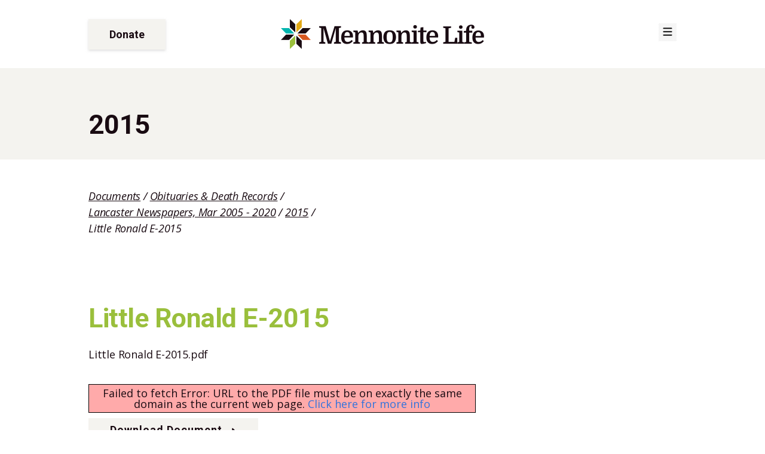

--- FILE ---
content_type: text/html; charset=UTF-8
request_url: https://mennonitelife.org/document/little-ronald-e-2015/
body_size: 24749
content:
<!doctype html>
<html lang="en-US" prefix="og: https://ogp.me/ns#">
<head>
	<meta charset="UTF-8">
	<meta name="viewport" content="width=device-width, initial-scale=1">
	<link rel="profile" href="https://gmpg.org/xfn/11">

	
            <script data-no-defer="1" data-ezscrex="false" data-cfasync="false" data-pagespeed-no-defer data-cookieconsent="ignore">
                var ctPublicFunctions = {"_ajax_nonce":"57b8520a65","_rest_nonce":"2ad610f9d1","_ajax_url":"\/wp-admin\/admin-ajax.php","_rest_url":"https:\/\/mennonitelife.org\/wp-json\/","data__cookies_type":"alternative","data__ajax_type":"rest","data__bot_detector_enabled":"1","data__frontend_data_log_enabled":1,"cookiePrefix":"","wprocket_detected":true,"host_url":"mennonitelife.org","text__ee_click_to_select":"Click to select the whole data","text__ee_original_email":"The complete one is","text__ee_got_it":"Got it","text__ee_blocked":"Blocked","text__ee_cannot_connect":"Cannot connect","text__ee_cannot_decode":"Can not decode email. Unknown reason","text__ee_email_decoder":"CleanTalk email decoder","text__ee_wait_for_decoding":"The magic is on the way!","text__ee_decoding_process":"Please wait a few seconds while we decode the contact data."}
            </script>
        
            <script data-no-defer="1" data-ezscrex="false" data-cfasync="false" data-pagespeed-no-defer data-cookieconsent="ignore">
                var ctPublic = {"_ajax_nonce":"57b8520a65","settings__forms__check_internal":"0","settings__forms__check_external":"0","settings__forms__force_protection":0,"settings__forms__search_test":"1","settings__forms__wc_add_to_cart":"0","settings__data__bot_detector_enabled":"1","settings__sfw__anti_crawler":0,"blog_home":"https:\/\/mennonitelife.org\/","pixel__setting":"3","pixel__enabled":true,"pixel__url":null,"data__email_check_before_post":"1","data__email_check_exist_post":"0","data__cookies_type":"alternative","data__key_is_ok":true,"data__visible_fields_required":true,"wl_brandname":"Anti-Spam by CleanTalk","wl_brandname_short":"CleanTalk","ct_checkjs_key":"629e0339c3945fe30b2d77158f2304e38308bde6b4a8c938ab50ad169a0b25ca","emailEncoderPassKey":"0dea8a29106fb325a1063fb5789fd771","bot_detector_forms_excluded":"W10=","advancedCacheExists":true,"varnishCacheExists":false,"wc_ajax_add_to_cart":true}
            </script>
        
<!-- Search Engine Optimization by Rank Math PRO - https://rankmath.com/ -->
<title>Little Ronald E-2015 &ndash; Mennonite Life</title>
<link data-rocket-preload as="style" href="https://fonts.googleapis.com/css2?family=Open+Sans:ital,wght@0,400;0,600;0,700;1,400;1,600;1,700&#038;family=Roboto:wght@400;700&#038;display=swap" rel="preload">
<link href="https://fonts.googleapis.com/css2?family=Open+Sans:ital,wght@0,400;0,600;0,700;1,400;1,600;1,700&#038;family=Roboto:wght@400;700&#038;display=swap" media="print" onload="this.media=&#039;all&#039;" rel="stylesheet">
<noscript data-wpr-hosted-gf-parameters=""><link rel="stylesheet" href="https://fonts.googleapis.com/css2?family=Open+Sans:ital,wght@0,400;0,600;0,700;1,400;1,600;1,700&#038;family=Roboto:wght@400;700&#038;display=swap"></noscript>
<meta name="description" content="Little Ronald E-2015.pdf"/>
<meta name="robots" content="follow, index, max-snippet:-1, max-video-preview:-1, max-image-preview:large"/>
<link rel="canonical" href="https://mennonitelife.org/document/little-ronald-e-2015/" />
<meta property="og:locale" content="en_US" />
<meta property="og:type" content="article" />
<meta property="og:title" content="Little Ronald E-2015 &ndash; Mennonite Life" />
<meta property="og:description" content="Little Ronald E-2015.pdf" />
<meta property="og:url" content="https://mennonitelife.org/document/little-ronald-e-2015/" />
<meta property="og:site_name" content="Mennonite Life" />
<meta property="article:publisher" content="https://www.facebook.com/MennoniteLife" />
<meta property="article:published_time" content="2021-06-28T18:10:32-04:00" />
<meta name="twitter:card" content="summary_large_image" />
<meta name="twitter:title" content="Little Ronald E-2015 &ndash; Mennonite Life" />
<meta name="twitter:description" content="Little Ronald E-2015.pdf" />
<meta name="twitter:site" content="@MennoniteLife" />
<meta name="twitter:creator" content="@MennoniteLife" />
<script type="application/ld+json" class="rank-math-schema-pro">{"@context":"https://schema.org","@graph":[{"@type":"Place","@id":"https://mennonitelife.org/#place","geo":{"@type":"GeoCoordinates","latitude":"40.027531801481494","longitude":" -76.22412740381053"},"hasMap":"https://www.google.com/maps/search/?api=1&amp;query=40.027531801481494, -76.22412740381053","address":{"@type":"PostalAddress","streetAddress":"2215 Millstream Road","addressLocality":"Lancaster","addressRegion":"PA","postalCode":"17602","addressCountry":"United States"}},{"@type":["ArchiveOrganization","Organization"],"@id":"https://mennonitelife.org/#organization","name":"Mennonite Life","url":"https://mennonitelife.org","sameAs":["https://www.facebook.com/MennoniteLife","https://twitter.com/MennoniteLife"],"email":"customercare@mennonitelife.org","address":{"@type":"PostalAddress","streetAddress":"2215 Millstream Road","addressLocality":"Lancaster","addressRegion":"PA","postalCode":"17602","addressCountry":"United States"},"logo":{"@type":"ImageObject","@id":"https://mennonitelife.org/#logo","url":"https://mennonitelife.org/wp-content/uploads/2021/04/mennonite-life-icon-celebrate-full.png","contentUrl":"https://mennonitelife.org/wp-content/uploads/2021/04/mennonite-life-icon-celebrate-full.png","caption":"Mennonite Life","inLanguage":"en-US","width":"399","height":"399"},"openingHours":["Tuesday,Wednesday,Thursday,Friday 09:30-16:00"],"location":{"@id":"https://mennonitelife.org/#place"},"image":{"@id":"https://mennonitelife.org/#logo"},"telephone":"+1 717-393-9745"},{"@type":"WebSite","@id":"https://mennonitelife.org/#website","url":"https://mennonitelife.org","name":"Mennonite Life","alternateName":"Lancaster Mennonite Historical Society","publisher":{"@id":"https://mennonitelife.org/#organization"},"inLanguage":"en-US"},{"@type":"BreadcrumbList","@id":"https://mennonitelife.org/document/little-ronald-e-2015/#breadcrumb","itemListElement":[{"@type":"ListItem","position":"1","item":{"@id":"https://mennonitelife.org/documents/","name":"Documents"}},{"@type":"ListItem","position":"2","item":{"@id":"https://mennonitelife.org/document-category/obituary/","name":"Obituaries &amp; Death Records"}},{"@type":"ListItem","position":"3","item":{"@id":"https://mennonitelife.org/document-category/lanc-newspapers/","name":"Lancaster Newspapers, Mar 2005 - 2020"}},{"@type":"ListItem","position":"4","item":{"@id":"https://mennonitelife.org/document-category/2015/","name":"2015"}},{"@type":"ListItem","position":"5","item":{"@id":"https://mennonitelife.org/document/little-ronald-e-2015/","name":"Little Ronald E-2015"}}]},{"@type":"WebPage","@id":"https://mennonitelife.org/document/little-ronald-e-2015/#webpage","url":"https://mennonitelife.org/document/little-ronald-e-2015/","name":"Little Ronald E-2015 &ndash; Mennonite Life","datePublished":"2021-06-28T18:10:32-04:00","dateModified":"2021-06-28T18:10:32-04:00","isPartOf":{"@id":"https://mennonitelife.org/#website"},"inLanguage":"en-US","breadcrumb":{"@id":"https://mennonitelife.org/document/little-ronald-e-2015/#breadcrumb"}},{"@type":"Person","@id":"https://mennonitelife.org/document/little-ronald-e-2015/#author","name":"Jean Kilheffer Hess","image":{"@type":"ImageObject","@id":"https://secure.gravatar.com/avatar/867f39951cb7a5e9a77ae5f8a78db42b2ac8894728e33f005f027de7fb2d11fa?s=96&amp;d=mm&amp;r=g","url":"https://secure.gravatar.com/avatar/867f39951cb7a5e9a77ae5f8a78db42b2ac8894728e33f005f027de7fb2d11fa?s=96&amp;d=mm&amp;r=g","caption":"Jean Kilheffer Hess","inLanguage":"en-US"},"worksFor":{"@id":"https://mennonitelife.org/#organization"}},{"@type":"Article","headline":"Little Ronald E-2015 &ndash; Mennonite Life \u2013 Mennonite Life","datePublished":"2021-06-28T18:10:32-04:00","dateModified":"2021-06-28T18:10:32-04:00","articleSection":"2015, Lancaster Newspapers, Mar 2005 - 2020","author":{"@id":"https://mennonitelife.org/document/little-ronald-e-2015/#author","name":"Jean Kilheffer Hess"},"publisher":{"@id":"https://mennonitelife.org/#organization"},"description":"Little Ronald E-2015.pdf","name":"Little Ronald E-2015 &ndash; Mennonite Life \u2013 Mennonite Life","@id":"https://mennonitelife.org/document/little-ronald-e-2015/#richSnippet","isPartOf":{"@id":"https://mennonitelife.org/document/little-ronald-e-2015/#webpage"},"inLanguage":"en-US","mainEntityOfPage":{"@id":"https://mennonitelife.org/document/little-ronald-e-2015/#webpage"}}]}</script>
<!-- /Rank Math WordPress SEO plugin -->

<link rel='dns-prefetch' href='//www.googletagmanager.com' />
<link rel='dns-prefetch' href='//fd.cleantalk.org' />
<link rel='dns-prefetch' href='//kit.fontawesome.com' />
<link rel='dns-prefetch' href='//use.fontawesome.com' />
<link rel='dns-prefetch' href='//fonts.googleapis.com' />
<link href='https://fonts.gstatic.com' crossorigin rel='preconnect' />
<link rel="alternate" type="application/rss+xml" title="Mennonite Life &raquo; Feed" href="https://mennonitelife.org/feed/" />
<link rel="alternate" type="application/rss+xml" title="Mennonite Life &raquo; Comments Feed" href="https://mennonitelife.org/comments/feed/" />
<link rel="alternate" type="text/calendar" title="Mennonite Life &raquo; iCal Feed" href="https://mennonitelife.org/events/?ical=1" />
<link rel="alternate" title="oEmbed (JSON)" type="application/json+oembed" href="https://mennonitelife.org/wp-json/oembed/1.0/embed?url=https%3A%2F%2Fmennonitelife.org%2Fdocument%2Flittle-ronald-e-2015%2F" />
<link rel="alternate" title="oEmbed (XML)" type="text/xml+oembed" href="https://mennonitelife.org/wp-json/oembed/1.0/embed?url=https%3A%2F%2Fmennonitelife.org%2Fdocument%2Flittle-ronald-e-2015%2F&#038;format=xml" />
<style id='wp-img-auto-sizes-contain-inline-css'>
img:is([sizes=auto i],[sizes^="auto," i]){contain-intrinsic-size:3000px 1500px}
/*# sourceURL=wp-img-auto-sizes-contain-inline-css */
</style>
<link data-minify="1" rel='stylesheet' id='tribe-events-pro-mini-calendar-block-styles-css' href='https://mennonitelife.org/wp-content/cache/min/1/wp-content/plugins/events-calendar-pro/build/css/tribe-events-pro-mini-calendar-block.css?ver=1768182023' media='all' />
<style id='wp-emoji-styles-inline-css'>

	img.wp-smiley, img.emoji {
		display: inline !important;
		border: none !important;
		box-shadow: none !important;
		height: 1em !important;
		width: 1em !important;
		margin: 0 0.07em !important;
		vertical-align: -0.1em !important;
		background: none !important;
		padding: 0 !important;
	}
/*# sourceURL=wp-emoji-styles-inline-css */
</style>
<link rel='stylesheet' id='wp-block-library-css' href='https://mennonitelife.org/wp-includes/css/dist/block-library/style.min.css?ver=6.9' media='all' />
<style id='wp-block-heading-inline-css'>
h1:where(.wp-block-heading).has-background,h2:where(.wp-block-heading).has-background,h3:where(.wp-block-heading).has-background,h4:where(.wp-block-heading).has-background,h5:where(.wp-block-heading).has-background,h6:where(.wp-block-heading).has-background{padding:1.25em 2.375em}h1.has-text-align-left[style*=writing-mode]:where([style*=vertical-lr]),h1.has-text-align-right[style*=writing-mode]:where([style*=vertical-rl]),h2.has-text-align-left[style*=writing-mode]:where([style*=vertical-lr]),h2.has-text-align-right[style*=writing-mode]:where([style*=vertical-rl]),h3.has-text-align-left[style*=writing-mode]:where([style*=vertical-lr]),h3.has-text-align-right[style*=writing-mode]:where([style*=vertical-rl]),h4.has-text-align-left[style*=writing-mode]:where([style*=vertical-lr]),h4.has-text-align-right[style*=writing-mode]:where([style*=vertical-rl]),h5.has-text-align-left[style*=writing-mode]:where([style*=vertical-lr]),h5.has-text-align-right[style*=writing-mode]:where([style*=vertical-rl]),h6.has-text-align-left[style*=writing-mode]:where([style*=vertical-lr]),h6.has-text-align-right[style*=writing-mode]:where([style*=vertical-rl]){rotate:180deg}
/*# sourceURL=https://mennonitelife.org/wp-includes/blocks/heading/style.min.css */
</style>
<style id='wp-block-search-inline-css'>
.wp-block-search__button{margin-left:10px;word-break:normal}.wp-block-search__button.has-icon{line-height:0}.wp-block-search__button svg{height:1.25em;min-height:24px;min-width:24px;width:1.25em;fill:currentColor;vertical-align:text-bottom}:where(.wp-block-search__button){border:1px solid #ccc;padding:6px 10px}.wp-block-search__inside-wrapper{display:flex;flex:auto;flex-wrap:nowrap;max-width:100%}.wp-block-search__label{width:100%}.wp-block-search.wp-block-search__button-only .wp-block-search__button{box-sizing:border-box;display:flex;flex-shrink:0;justify-content:center;margin-left:0;max-width:100%}.wp-block-search.wp-block-search__button-only .wp-block-search__inside-wrapper{min-width:0!important;transition-property:width}.wp-block-search.wp-block-search__button-only .wp-block-search__input{flex-basis:100%;transition-duration:.3s}.wp-block-search.wp-block-search__button-only.wp-block-search__searchfield-hidden,.wp-block-search.wp-block-search__button-only.wp-block-search__searchfield-hidden .wp-block-search__inside-wrapper{overflow:hidden}.wp-block-search.wp-block-search__button-only.wp-block-search__searchfield-hidden .wp-block-search__input{border-left-width:0!important;border-right-width:0!important;flex-basis:0;flex-grow:0;margin:0;min-width:0!important;padding-left:0!important;padding-right:0!important;width:0!important}:where(.wp-block-search__input){appearance:none;border:1px solid #949494;flex-grow:1;font-family:inherit;font-size:inherit;font-style:inherit;font-weight:inherit;letter-spacing:inherit;line-height:inherit;margin-left:0;margin-right:0;min-width:3rem;padding:8px;text-decoration:unset!important;text-transform:inherit}:where(.wp-block-search__button-inside .wp-block-search__inside-wrapper){background-color:#fff;border:1px solid #949494;box-sizing:border-box;padding:4px}:where(.wp-block-search__button-inside .wp-block-search__inside-wrapper) .wp-block-search__input{border:none;border-radius:0;padding:0 4px}:where(.wp-block-search__button-inside .wp-block-search__inside-wrapper) .wp-block-search__input:focus{outline:none}:where(.wp-block-search__button-inside .wp-block-search__inside-wrapper) :where(.wp-block-search__button){padding:4px 8px}.wp-block-search.aligncenter .wp-block-search__inside-wrapper{margin:auto}.wp-block[data-align=right] .wp-block-search.wp-block-search__button-only .wp-block-search__inside-wrapper{float:right}
/*# sourceURL=https://mennonitelife.org/wp-includes/blocks/search/style.min.css */
</style>
<style id='wp-block-paragraph-inline-css'>
.is-small-text{font-size:.875em}.is-regular-text{font-size:1em}.is-large-text{font-size:2.25em}.is-larger-text{font-size:3em}.has-drop-cap:not(:focus):first-letter{float:left;font-size:8.4em;font-style:normal;font-weight:100;line-height:.68;margin:.05em .1em 0 0;text-transform:uppercase}body.rtl .has-drop-cap:not(:focus):first-letter{float:none;margin-left:.1em}p.has-drop-cap.has-background{overflow:hidden}:root :where(p.has-background){padding:1.25em 2.375em}:where(p.has-text-color:not(.has-link-color)) a{color:inherit}p.has-text-align-left[style*="writing-mode:vertical-lr"],p.has-text-align-right[style*="writing-mode:vertical-rl"]{rotate:180deg}
/*# sourceURL=https://mennonitelife.org/wp-includes/blocks/paragraph/style.min.css */
</style>
<style id='global-styles-inline-css'>
:root{--wp--preset--aspect-ratio--square: 1;--wp--preset--aspect-ratio--4-3: 4/3;--wp--preset--aspect-ratio--3-4: 3/4;--wp--preset--aspect-ratio--3-2: 3/2;--wp--preset--aspect-ratio--2-3: 2/3;--wp--preset--aspect-ratio--16-9: 16/9;--wp--preset--aspect-ratio--9-16: 9/16;--wp--preset--color--black: #000000;--wp--preset--color--cyan-bluish-gray: #abb8c3;--wp--preset--color--white: #ffffff;--wp--preset--color--pale-pink: #f78da7;--wp--preset--color--vivid-red: #cf2e2e;--wp--preset--color--luminous-vivid-orange: #ff6900;--wp--preset--color--luminous-vivid-amber: #fcb900;--wp--preset--color--light-green-cyan: #7bdcb5;--wp--preset--color--vivid-green-cyan: #00d084;--wp--preset--color--pale-cyan-blue: #8ed1fc;--wp--preset--color--vivid-cyan-blue: #0693e3;--wp--preset--color--vivid-purple: #9b51e0;--wp--preset--color--primary: #00B5AF;--wp--preset--color--primary-dark: #007E79;--wp--preset--color--secondary: #E2A917;--wp--preset--color--secondary-dark: #CC9814;--wp--preset--color--tertiary: #D75820;--wp--preset--color--tertiary-dark: #C14F1C;--wp--preset--color--quaternary: #9ABF3C;--wp--preset--color--quaternary-dark: #7B9830;--wp--preset--color--dark: #180A13;--wp--preset--color--light: #F4F3EF;--wp--preset--gradient--vivid-cyan-blue-to-vivid-purple: linear-gradient(135deg,rgb(6,147,227) 0%,rgb(155,81,224) 100%);--wp--preset--gradient--light-green-cyan-to-vivid-green-cyan: linear-gradient(135deg,rgb(122,220,180) 0%,rgb(0,208,130) 100%);--wp--preset--gradient--luminous-vivid-amber-to-luminous-vivid-orange: linear-gradient(135deg,rgb(252,185,0) 0%,rgb(255,105,0) 100%);--wp--preset--gradient--luminous-vivid-orange-to-vivid-red: linear-gradient(135deg,rgb(255,105,0) 0%,rgb(207,46,46) 100%);--wp--preset--gradient--very-light-gray-to-cyan-bluish-gray: linear-gradient(135deg,rgb(238,238,238) 0%,rgb(169,184,195) 100%);--wp--preset--gradient--cool-to-warm-spectrum: linear-gradient(135deg,rgb(74,234,220) 0%,rgb(151,120,209) 20%,rgb(207,42,186) 40%,rgb(238,44,130) 60%,rgb(251,105,98) 80%,rgb(254,248,76) 100%);--wp--preset--gradient--blush-light-purple: linear-gradient(135deg,rgb(255,206,236) 0%,rgb(152,150,240) 100%);--wp--preset--gradient--blush-bordeaux: linear-gradient(135deg,rgb(254,205,165) 0%,rgb(254,45,45) 50%,rgb(107,0,62) 100%);--wp--preset--gradient--luminous-dusk: linear-gradient(135deg,rgb(255,203,112) 0%,rgb(199,81,192) 50%,rgb(65,88,208) 100%);--wp--preset--gradient--pale-ocean: linear-gradient(135deg,rgb(255,245,203) 0%,rgb(182,227,212) 50%,rgb(51,167,181) 100%);--wp--preset--gradient--electric-grass: linear-gradient(135deg,rgb(202,248,128) 0%,rgb(113,206,126) 100%);--wp--preset--gradient--midnight: linear-gradient(135deg,rgb(2,3,129) 0%,rgb(40,116,252) 100%);--wp--preset--gradient--primary-to-transparent: linear-gradient(0deg, rgba(0,126,121,1) 0%, rgba(255,255,255,0) 100%);--wp--preset--gradient--secondary-to-transparent: linear-gradient(0deg, rgba(204,152,20,1) 0%, rgba(255,255,255,0) 100%);--wp--preset--gradient--tertiary-to-transparent: linear-gradient(0deg, rgba(193,79,28,1) 0%, rgba(255,255,255,0) 100%);--wp--preset--gradient--quaternary-to-transparent: linear-gradient(0deg, rgba(123,152,48,1) 0%, rgba(255,255,255,0) 100%);--wp--preset--gradient--dark-to-transparent: linear-gradient(0deg, rgba(25,11,18,1) 0%, rgba(255,255,255,0) 100%);--wp--preset--gradient--light-to-transparent: linear-gradient(0deg, rgba(244,243,239,1) 0%, rgba(255,255,255,0) 100%);--wp--preset--font-size--small: 13px;--wp--preset--font-size--medium: 20px;--wp--preset--font-size--large: 36px;--wp--preset--font-size--x-large: 42px;--wp--preset--spacing--20: 0.44rem;--wp--preset--spacing--30: 0.67rem;--wp--preset--spacing--40: 1rem;--wp--preset--spacing--50: 1.5rem;--wp--preset--spacing--60: 2.25rem;--wp--preset--spacing--70: 3.38rem;--wp--preset--spacing--80: 5.06rem;--wp--preset--shadow--natural: 6px 6px 9px rgba(0, 0, 0, 0.2);--wp--preset--shadow--deep: 12px 12px 50px rgba(0, 0, 0, 0.4);--wp--preset--shadow--sharp: 6px 6px 0px rgba(0, 0, 0, 0.2);--wp--preset--shadow--outlined: 6px 6px 0px -3px rgb(255, 255, 255), 6px 6px rgb(0, 0, 0);--wp--preset--shadow--crisp: 6px 6px 0px rgb(0, 0, 0);}:where(.is-layout-flex){gap: 0.5em;}:where(.is-layout-grid){gap: 0.5em;}body .is-layout-flex{display: flex;}.is-layout-flex{flex-wrap: wrap;align-items: center;}.is-layout-flex > :is(*, div){margin: 0;}body .is-layout-grid{display: grid;}.is-layout-grid > :is(*, div){margin: 0;}:where(.wp-block-columns.is-layout-flex){gap: 2em;}:where(.wp-block-columns.is-layout-grid){gap: 2em;}:where(.wp-block-post-template.is-layout-flex){gap: 1.25em;}:where(.wp-block-post-template.is-layout-grid){gap: 1.25em;}.has-black-color{color: var(--wp--preset--color--black) !important;}.has-cyan-bluish-gray-color{color: var(--wp--preset--color--cyan-bluish-gray) !important;}.has-white-color{color: var(--wp--preset--color--white) !important;}.has-pale-pink-color{color: var(--wp--preset--color--pale-pink) !important;}.has-vivid-red-color{color: var(--wp--preset--color--vivid-red) !important;}.has-luminous-vivid-orange-color{color: var(--wp--preset--color--luminous-vivid-orange) !important;}.has-luminous-vivid-amber-color{color: var(--wp--preset--color--luminous-vivid-amber) !important;}.has-light-green-cyan-color{color: var(--wp--preset--color--light-green-cyan) !important;}.has-vivid-green-cyan-color{color: var(--wp--preset--color--vivid-green-cyan) !important;}.has-pale-cyan-blue-color{color: var(--wp--preset--color--pale-cyan-blue) !important;}.has-vivid-cyan-blue-color{color: var(--wp--preset--color--vivid-cyan-blue) !important;}.has-vivid-purple-color{color: var(--wp--preset--color--vivid-purple) !important;}.has-black-background-color{background-color: var(--wp--preset--color--black) !important;}.has-cyan-bluish-gray-background-color{background-color: var(--wp--preset--color--cyan-bluish-gray) !important;}.has-white-background-color{background-color: var(--wp--preset--color--white) !important;}.has-pale-pink-background-color{background-color: var(--wp--preset--color--pale-pink) !important;}.has-vivid-red-background-color{background-color: var(--wp--preset--color--vivid-red) !important;}.has-luminous-vivid-orange-background-color{background-color: var(--wp--preset--color--luminous-vivid-orange) !important;}.has-luminous-vivid-amber-background-color{background-color: var(--wp--preset--color--luminous-vivid-amber) !important;}.has-light-green-cyan-background-color{background-color: var(--wp--preset--color--light-green-cyan) !important;}.has-vivid-green-cyan-background-color{background-color: var(--wp--preset--color--vivid-green-cyan) !important;}.has-pale-cyan-blue-background-color{background-color: var(--wp--preset--color--pale-cyan-blue) !important;}.has-vivid-cyan-blue-background-color{background-color: var(--wp--preset--color--vivid-cyan-blue) !important;}.has-vivid-purple-background-color{background-color: var(--wp--preset--color--vivid-purple) !important;}.has-black-border-color{border-color: var(--wp--preset--color--black) !important;}.has-cyan-bluish-gray-border-color{border-color: var(--wp--preset--color--cyan-bluish-gray) !important;}.has-white-border-color{border-color: var(--wp--preset--color--white) !important;}.has-pale-pink-border-color{border-color: var(--wp--preset--color--pale-pink) !important;}.has-vivid-red-border-color{border-color: var(--wp--preset--color--vivid-red) !important;}.has-luminous-vivid-orange-border-color{border-color: var(--wp--preset--color--luminous-vivid-orange) !important;}.has-luminous-vivid-amber-border-color{border-color: var(--wp--preset--color--luminous-vivid-amber) !important;}.has-light-green-cyan-border-color{border-color: var(--wp--preset--color--light-green-cyan) !important;}.has-vivid-green-cyan-border-color{border-color: var(--wp--preset--color--vivid-green-cyan) !important;}.has-pale-cyan-blue-border-color{border-color: var(--wp--preset--color--pale-cyan-blue) !important;}.has-vivid-cyan-blue-border-color{border-color: var(--wp--preset--color--vivid-cyan-blue) !important;}.has-vivid-purple-border-color{border-color: var(--wp--preset--color--vivid-purple) !important;}.has-vivid-cyan-blue-to-vivid-purple-gradient-background{background: var(--wp--preset--gradient--vivid-cyan-blue-to-vivid-purple) !important;}.has-light-green-cyan-to-vivid-green-cyan-gradient-background{background: var(--wp--preset--gradient--light-green-cyan-to-vivid-green-cyan) !important;}.has-luminous-vivid-amber-to-luminous-vivid-orange-gradient-background{background: var(--wp--preset--gradient--luminous-vivid-amber-to-luminous-vivid-orange) !important;}.has-luminous-vivid-orange-to-vivid-red-gradient-background{background: var(--wp--preset--gradient--luminous-vivid-orange-to-vivid-red) !important;}.has-very-light-gray-to-cyan-bluish-gray-gradient-background{background: var(--wp--preset--gradient--very-light-gray-to-cyan-bluish-gray) !important;}.has-cool-to-warm-spectrum-gradient-background{background: var(--wp--preset--gradient--cool-to-warm-spectrum) !important;}.has-blush-light-purple-gradient-background{background: var(--wp--preset--gradient--blush-light-purple) !important;}.has-blush-bordeaux-gradient-background{background: var(--wp--preset--gradient--blush-bordeaux) !important;}.has-luminous-dusk-gradient-background{background: var(--wp--preset--gradient--luminous-dusk) !important;}.has-pale-ocean-gradient-background{background: var(--wp--preset--gradient--pale-ocean) !important;}.has-electric-grass-gradient-background{background: var(--wp--preset--gradient--electric-grass) !important;}.has-midnight-gradient-background{background: var(--wp--preset--gradient--midnight) !important;}.has-small-font-size{font-size: var(--wp--preset--font-size--small) !important;}.has-medium-font-size{font-size: var(--wp--preset--font-size--medium) !important;}.has-large-font-size{font-size: var(--wp--preset--font-size--large) !important;}.has-x-large-font-size{font-size: var(--wp--preset--font-size--x-large) !important;}
/*# sourceURL=global-styles-inline-css */
</style>

<link data-minify="1" rel='stylesheet' id='my-custom-block-frontend-css-css' href='https://mennonitelife.org/wp-content/cache/min/1/wp-content/plugins/wpdm-gutenberg-blocks/build/style.css?ver=1768182023' media='all' />
<style id='classic-theme-styles-inline-css'>
/*! This file is auto-generated */
.wp-block-button__link{color:#fff;background-color:#32373c;border-radius:9999px;box-shadow:none;text-decoration:none;padding:calc(.667em + 2px) calc(1.333em + 2px);font-size:1.125em}.wp-block-file__button{background:#32373c;color:#fff;text-decoration:none}
/*# sourceURL=/wp-includes/css/classic-themes.min.css */
</style>
<link rel='stylesheet' id='cleantalk-public-css-css' href='https://mennonitelife.org/wp-content/plugins/cleantalk-spam-protect/css/cleantalk-public.min.css?ver=6.70.1_1766367190' media='all' />
<link rel='stylesheet' id='cleantalk-email-decoder-css-css' href='https://mennonitelife.org/wp-content/plugins/cleantalk-spam-protect/css/cleantalk-email-decoder.min.css?ver=6.70.1_1766367190' media='all' />
<link data-minify="1" rel='stylesheet' id='wpdm-font-awesome-css' href='https://mennonitelife.org/wp-content/cache/min/1/releases/v6.7.2/css/all.css?ver=1768182023' media='all' />
<link rel='stylesheet' id='wpdm-front-css' href='https://mennonitelife.org/wp-content/plugins/download-manager/assets/css/front.min.css?ver=7.1.0' media='all' />
<link rel='stylesheet' id='wpdm-front-dark-css' href='https://mennonitelife.org/wp-content/plugins/download-manager/assets/css/front-dark.min.css?ver=7.1.0' media='all' />
<link data-minify="1" rel='stylesheet' id='woocommerce-layout-css' href='https://mennonitelife.org/wp-content/cache/min/1/wp-content/plugins/woocommerce/assets/css/woocommerce-layout.css?ver=1768182023' media='all' />
<link data-minify="1" rel='stylesheet' id='woocommerce-smallscreen-css' href='https://mennonitelife.org/wp-content/cache/min/1/wp-content/plugins/woocommerce/assets/css/woocommerce-smallscreen.css?ver=1768182023' media='only screen and (max-width: 768px)' />
<link data-minify="1" rel='stylesheet' id='woocommerce-general-css' href='https://mennonitelife.org/wp-content/cache/min/1/wp-content/plugins/woocommerce/assets/css/woocommerce.css?ver=1768182023' media='all' />
<style id='woocommerce-inline-inline-css'>
.woocommerce form .form-row .required { visibility: visible; }
/*# sourceURL=woocommerce-inline-inline-css */
</style>
<link data-minify="1" rel='stylesheet' id='jquery-ui-style-css' href='https://mennonitelife.org/wp-content/cache/min/1/wp-content/plugins/woocommerce-bookings/dist/jquery-ui-styles.css?ver=1768182023' media='all' />
<link data-minify="1" rel='stylesheet' id='wc-bookings-styles-css' href='https://mennonitelife.org/wp-content/cache/min/1/wp-content/plugins/woocommerce-bookings/dist/frontend.css?ver=1768182023' media='all' />
<link data-minify="1" rel='stylesheet' id='starter-style-css' href='https://mennonitelife.org/wp-content/cache/min/1/wp-content/themes/iggie/style.css?ver=1768182023' media='all' />
<link data-minify="1" rel='stylesheet' id='mmenu-css-css' href='https://mennonitelife.org/wp-content/cache/min/1/wp-content/themes/iggie/assets/css/mmenu.css?ver=1768182023' media='all' />
<link data-minify="1" rel='stylesheet' id='starter-css-css' href='https://mennonitelife.org/wp-content/cache/min/1/wp-content/themes/iggie/assets/css/starter.min.css?ver=1768182023' media='all' />

<link rel='stylesheet' id='owl-css-css' href='https://mennonitelife.org/wp-content/themes/iggie/assets/css/owl.carousel.min.css?ver=6.9' media='all' />
<script id="woocommerce-google-analytics-integration-gtag-js-after">
/* Google Analytics for WooCommerce (gtag.js) */
					window.dataLayer = window.dataLayer || [];
					function gtag(){dataLayer.push(arguments);}
					// Set up default consent state.
					for ( const mode of [{"analytics_storage":"denied","ad_storage":"denied","ad_user_data":"denied","ad_personalization":"denied","region":["AT","BE","BG","HR","CY","CZ","DK","EE","FI","FR","DE","GR","HU","IS","IE","IT","LV","LI","LT","LU","MT","NL","NO","PL","PT","RO","SK","SI","ES","SE","GB","CH"]}] || [] ) {
						gtag( "consent", "default", { "wait_for_update": 500, ...mode } );
					}
					gtag("js", new Date());
					gtag("set", "developer_id.dOGY3NW", true);
					gtag("config", "G-JWXFG9SLHY", {"track_404":true,"allow_google_signals":true,"logged_in":false,"linker":{"domains":[],"allow_incoming":false},"custom_map":{"dimension1":"logged_in"}});
//# sourceURL=woocommerce-google-analytics-integration-gtag-js-after
</script>
<script src="https://mennonitelife.org/wp-content/plugins/cleantalk-spam-protect/js/apbct-public-bundle.min.js?ver=6.70.1_1766367191" id="apbct-public-bundle.min-js-js"></script>
<script src="https://fd.cleantalk.org/ct-bot-detector-wrapper.js?ver=6.70.1" id="ct_bot_detector-js" defer data-wp-strategy="defer"></script>
<script src="https://mennonitelife.org/wp-includes/js/jquery/jquery.min.js?ver=3.7.1" id="jquery-core-js"></script>
<script src="https://mennonitelife.org/wp-includes/js/jquery/jquery-migrate.min.js?ver=3.4.1" id="jquery-migrate-js"></script>
<script src="https://mennonitelife.org/wp-content/plugins/download-manager/assets/js/wpdm.min.js?ver=6.9" id="wpdmjs-js"></script>
<script id="wpdm-frontjs-js-extra">
var wpdm_url = {"home":"https://mennonitelife.org/","site":"https://mennonitelife.org/","ajax":"https://mennonitelife.org/wp-admin/admin-ajax.php","page_code":"39a6b4317704fd96e76d964b209028ab"};
var wpdm_js = {"spinner":"\u003Ci class=\"fas fa-sun fa-spin\"\u003E\u003C/i\u003E","client_id":"46b51da3bb3aee2b7987b405be26d00a"};
var wpdm_strings = {"pass_var":"Password Verified!","pass_var_q":"Please click following button to start download.","start_dl":"Start Download"};
//# sourceURL=wpdm-frontjs-js-extra
</script>
<script src="https://mennonitelife.org/wp-content/plugins/download-manager/assets/js/front.min.js?ver=7.1.0" id="wpdm-frontjs-js"></script>
<script src="https://mennonitelife.org/wp-content/plugins/woocommerce/assets/js/jquery-blockui/jquery.blockUI.min.js?ver=2.7.0-wc.10.4.3" id="wc-jquery-blockui-js" defer data-wp-strategy="defer"></script>
<script id="wc-add-to-cart-js-extra">
var wc_add_to_cart_params = {"ajax_url":"/wp-admin/admin-ajax.php","wc_ajax_url":"/?wc-ajax=%%endpoint%%","i18n_view_cart":"View cart","cart_url":"https://mennonitelife.org/cart/","is_cart":"","cart_redirect_after_add":"yes"};
//# sourceURL=wc-add-to-cart-js-extra
</script>
<script src="https://mennonitelife.org/wp-content/plugins/woocommerce/assets/js/frontend/add-to-cart.min.js?ver=10.4.3" id="wc-add-to-cart-js" defer data-wp-strategy="defer"></script>
<script src="https://mennonitelife.org/wp-content/plugins/woocommerce/assets/js/js-cookie/js.cookie.min.js?ver=2.1.4-wc.10.4.3" id="wc-js-cookie-js" defer data-wp-strategy="defer"></script>
<script id="woocommerce-js-extra">
var woocommerce_params = {"ajax_url":"/wp-admin/admin-ajax.php","wc_ajax_url":"/?wc-ajax=%%endpoint%%","i18n_password_show":"Show password","i18n_password_hide":"Hide password"};
//# sourceURL=woocommerce-js-extra
</script>
<script src="https://mennonitelife.org/wp-content/plugins/woocommerce/assets/js/frontend/woocommerce.min.js?ver=10.4.3" id="woocommerce-js" defer data-wp-strategy="defer"></script>
<script id="WCPAY_ASSETS-js-extra">
var wcpayAssets = {"url":"https://mennonitelife.org/wp-content/plugins/woocommerce-payments/dist/"};
//# sourceURL=WCPAY_ASSETS-js-extra
</script>
<script src="https://kit.fontawesome.com/3d6c800c1b.js?ver=6.9" id="font-awesome-cdn-js"></script>
<script src="https://mennonitelife.org/wp-content/themes/iggie/js/mmenu.js?ver=6.9" id="mmenu-js-js"></script>
<script src="https://mennonitelife.org/wp-content/themes/iggie/js/owl.carousel.min.js?ver=6.9" id="owl-js-js"></script>
<script src="https://mennonitelife.org/wp-content/themes/iggie/js/starter.js?ver=6.9" id="starter-js-js"></script>

<!-- Google tag (gtag.js) snippet added by Site Kit -->
<!-- Google Analytics snippet added by Site Kit -->
<script src="https://www.googletagmanager.com/gtag/js?id=GT-NCNRN9G" id="google_gtagjs-js" async></script>
<script id="google_gtagjs-js-after">
window.dataLayer = window.dataLayer || [];function gtag(){dataLayer.push(arguments);}
gtag("set","linker",{"domains":["mennonitelife.org"]});
gtag("js", new Date());
gtag("set", "developer_id.dZTNiMT", true);
gtag("config", "GT-NCNRN9G", {"googlesitekit_post_type":"wpdmpro"});
//# sourceURL=google_gtagjs-js-after
</script>
<link rel="https://api.w.org/" href="https://mennonitelife.org/wp-json/" /><link rel="EditURI" type="application/rsd+xml" title="RSD" href="https://mennonitelife.org/xmlrpc.php?rsd" />
<meta name="generator" content="WordPress 6.9" />
<link rel='shortlink' href='https://mennonitelife.org/?p=199479' />
<meta name="generator" content="Site Kit by Google 1.170.0" /><!-- Global site tag (gtag.js) - Google Analytics -->
<script async src="https://www.googletagmanager.com/gtag/js?id=UA-42382076-2"></script>
<script>
  window.dataLayer = window.dataLayer || [];
  function gtag(){dataLayer.push(arguments);}
  gtag('js', new Date());

  gtag('config', 'UA-42382076-2');
</script>
<!-- Lucky Orange Script -->
<script async defer src="https://tools.luckyorange.com/core/lo.js?site-id=45fbb365"></script>		<script type="text/javascript">
				(function(c,l,a,r,i,t,y){
					c[a]=c[a]||function(){(c[a].q=c[a].q||[]).push(arguments)};t=l.createElement(r);t.async=1;
					t.src="https://www.clarity.ms/tag/"+i+"?ref=wordpress";y=l.getElementsByTagName(r)[0];y.parentNode.insertBefore(t,y);
				})(window, document, "clarity", "script", "r41esg2l8d");
		</script>
		<meta name="et-api-version" content="v1"><meta name="et-api-origin" content="https://mennonitelife.org"><link rel="https://theeventscalendar.com/" href="https://mennonitelife.org/wp-json/tribe/tickets/v1/" /><meta name="tec-api-version" content="v1"><meta name="tec-api-origin" content="https://mennonitelife.org"><link rel="alternate" href="https://mennonitelife.org/wp-json/tribe/events/v1/" />	<noscript><style>.woocommerce-product-gallery{ opacity: 1 !important; }</style></noscript>
	<style>.recentcomments a{display:inline !important;padding:0 !important;margin:0 !important;}</style><script src="/wp-content/mu-plugins/captaincore-analytics.js" data-site="LFBDYJGS" defer></script>
<link rel="icon" href="https://mennonitelife.org/wp-content/uploads/2023/10/cropped-2022-05-18-Large-Star-Logo-32x32.png" sizes="32x32" />
<link rel="icon" href="https://mennonitelife.org/wp-content/uploads/2023/10/cropped-2022-05-18-Large-Star-Logo-192x192.png" sizes="192x192" />
<link rel="apple-touch-icon" href="https://mennonitelife.org/wp-content/uploads/2023/10/cropped-2022-05-18-Large-Star-Logo-180x180.png" />
<meta name="msapplication-TileImage" content="https://mennonitelife.org/wp-content/uploads/2023/10/cropped-2022-05-18-Large-Star-Logo-270x270.png" />
		<style id="wp-custom-css">
			.tribe-events .tribe-events-l-container, .tribe-common--breakpoint-medium.tribe-events .tribe-events-l-container {
	min-height: unset;
}

.admin-menu-wrap ul {
	display: flex;
	background-color: #444;
}

.ownbtn a{
	    background-color: #9abf3c!important;
    color: white;
    padding: 7px 40px!important;
    font-family: Roboto,sans-serif;
    font-size: 16px;
    font-weight: 700;
    border: 2px;
    letter-spacing: 1px;
    padding: 11px 36px;
    line-height: 1;
    text-decoration: none;
}

.admin-menu-wrap ul li {
	max-width: 20%;
	width: 100%;
	text-align: center;
}

.admin-menu-wrap ul li a {
	padding: 1em;
	display: block;
	color: white;
}

.admin-menu-wrap ul li a:hover {
	background-color: #333;
	color: white;
}

.site-header .container, .site-header .logo-img {
	transition: all .2s;
}


.block.document-archive .container {
	padding-left: 1em;
	padding-right: 1em;
}

.site .container {
	padding-left: 1em;
	padding-right: 1em;
}

.blog .single-blog-post .blog-post-readmore, .tribe-events-view--list .single-blog-post .blog-post-readmore {
	margin-top: auto;
}

.post-type-archive-tribe_events .tribe-events-c-nav__list-item--prev .wp-block-button__link:before {
	color: white;
}

.post-type-archive-tribe_events .tribe-events-c-nav__list-item--prev .wp-block-button__link, .post-type-archive-tribe_events .tribe-events-c-nav__list-item--next .wp-block-button__link {
	padding: 0!important;
}

.post-type-archive-tribe_events .tribe-events-c-nav__list-item--prev .wp-block-button__link:hover,.post-type-archive-tribe_events .tribe-events-c-nav__list-item--next .wp-block-button__link:hover {
	color: #d75820!important;
}
.tribe-events-c-nav__list-item--today {
	display: none!important;
}

.tribe-events .tribe-events-c-nav__list-item {
	width: 50%;
}

.tribe-events-calendar-list-nav {
	padding: .5em 1em!important;
}
@media only screen and (max-width : 768px) {
.post-type-archive-tribe_events .blog-featured-post {
	padding: 0;
}
}

.tribe-events-header__events-bar {
	border: none!important;
}

.tribe-events-header__events-bar .tribe-events-c-search__input-control-icon-svg {
	display:none!important;
}

section.event-archive-search {
	max-width: 1264px;
}

.w3eden div#wpdmlogin, .w3eden div#wpdmreg {
	border: none;
}

input.wpdm-radio[type="radio"], input.wpdm-checkbox[type="checkbox"] {
	left: 15px!important;
}

.login-form-meta-text label {
	padding-left: 25px;
}

.login-form-meta-text .text-right {
	display: none;
}
/* WooCommerce Bookings Calendar color changes 6/9/21 AG */
/* Month header background color */
#wc-bookings-booking-form .wc-bookings-date-picker .ui-datepicker-title

{
	background-color: #444444;
}
/* Days of the week header background color */
#wc-bookings-booking-form .wc-bookings-date-picker .ui-datepicker th {
	background-color: #000000;
}
/* Available calendar days background color */
#wc-bookings-booking-form .wc-bookings-date-picker .ui-datepicker td.bookable a {
	background-color: #00B5AF !important;
}
/* Available calendar day hover background color */
#wc-bookings-booking-form .wc-bookings-date-picker .ui-datepicker td.bookable a:hover {
	background-color: #000000 !important;
}
/* Selected Date*/ 
#wc-bookings-booking-form .wc-bookings-date-picker .ui-datepicker td.ui-datepicker-current-day a {
	background-color: #000000 !important; 
} 
/* Time Blocks */
#wc-bookings-booking-form .block-picker li a {
	background-color: #00B5AF !important;
	color: #ffffff;
}

/* Time Blocks Hover */
#wc-bookings-booking-form .block-picker li a:hover {
	background-color: #000000 !important;
}
/* Selected Time Block */ 
#wc-bookings-booking-form .block-picker li a.selected { 
background: #000000 !important; 
}
/* Month header background color */
#wc-bookings-booking-form .wc-bookings-date-picker .ui-datepicker-header {
	background-color: #00B5AF !important;
}

.single-tribe_events .event-tickets .tribe-tickets__rsvp-actions-rsvp-going button, .single-tribe_events .event-tickets .tribe-tickets__tickets-buy.tribe-common-c-btn {
	background-color: #00B5AF;
}
/*remove padding from menu*/
.container.main-menu-wrap {
	padding-top: 0px;
}
.main-menu-wrap .menu-nav .main-nav-primary .menu li {
	line-height: 85px !important; 
}

header.site-header, 
header.site-header.scrolled {
	top: 0;
	position: fixed;
}
header.site-header.has-submenu {
	position: sticky;
}
/* Header Margin Offset Styles RA 6/25 */


.main-content.header-margin-offset {
	margin-top: 120px;
}
article.product-type-booking {
	padding-top:120px
}

@media screen and (max-width: 768px) {
	.main-content.header-margin-offset {
	margin-top: 102px;
	}
	article.product-type-booking {
	padding-top:102px
}

}

/* Headline Block Edits RA 7/19 */

.wp-block-group__inner-container > .block.headline {
	max-width: 1300px!important;
}

.store-teasre-featured-image {
	padding: 0;
}

ul {
	list-style: disc;
	margin: 20px 20px;
}
ul ul {
	margin-left: 20px;
	list-style: circle;
}
ul ul ul {
	margin-left: 20px;
	list-style: square;
}
li {
	margin-bottom: 10px
}
p a,
li a,
h1 a,
h2 a,
h3 a,
h4 a,
h5 a 
{
	text-decoration: underline;
}

section.block.slider {
max-width: 100%!Important;}

section.block.slider.has-overlay iframe {
	opacity: .5!important
}

h1.product_title.entry-title {
	font-size: 45px;
}

.woocommerce div.product form.cart {
    margin: 3em 0;
}

.product-template-default .widget-area {
	display: none;
}

/* Split Column Image Centered RA 8.4 */

section.block.split .column.image {
	text-align: center;
}
/* Block Width Align Issues RA 8/4 */
section.block.direction-info .container {
	padding-left: 0;
	padding-right: 0;
}

section.block .container {
	padding: 0!important;
}

section.block.split .columns.is-flex-direction-row .column.text {
	padding-left: .75em;
}

section.block.split .columns.is-flex-direction-row-reverse .column.text {
	padding-right: .75em;
} 

section.block.split.has-background-color .columns.is-flex-direction-row-reverse .column.text {
	padding-right: 3em;
} 

section.block.split.has-background-color .columns.is-flex-direction-row .column.text {
	padding-left: 3em;
} 

@media screen and (max-width: 1024px) {
	section.block.post .columns {
		padding-left: 1em;
}
}

@media screen and (max-width: 600px) {
	section.block.split.has-background-color .columns .column.text {
padding: 1em!important;}
	section.block.post .columns, section.block.post .columns {
		padding-left: 0em!important;
}

}
/* @media screen and (max-width: 1340px) {
	.entry-content > *:not(.wp-block-cover.alignfull) {
		margin-left: 15px;
		margin-right: 15px;
	}
}
 */
.post-type-archive-product .woocommerce-info {
	display: none; 
}

.post-type-archive-product .site-footer {
	margin-top: 3em;
}

.wp-block-button__link.wp-block-button__link {
	border-radius: 0!important;
}

.site-header {
	width: 100vw;
	transition: all .2s ease;
}

.header-submenu {
	position: relative;
}

h1.has-background.narrow, 
h2.has-background.narrow, 
h3.has-background.narrow, 
h4.has-background.narrow, 
h5.has-background.narrow, 
h6.has-background.narrow {
    padding: .35em 2.375em;
}

.venue-rental h2.has-background{
	margin-bottom: 0;
	margin-top: 120px;
}

.page-id-230673 h2.has-background{
	margin-bottom: 0;
}

.page-id-230673 section.block.split .column.image {
	margin-right: 30px;
}

/* Text Style Button  RA */

.wp-block-button.is-style-text-link {
	line-height: 1!important;
	margin-top: 1em!important;
}
.wp-block-button.is-style-text-link .wp-block-button__link {
	padding: 0px 7px 0px 0!important;
	line-height: 1!important;
}
.wp-block-button.is-style-fill + .wp-block-button.is-style-text-link .wp-block-button__link, .wp-block-button+ .wp-block-button.is-style-text-link .wp-block-button__link {
	padding: 0px 16px 0px 18px!important;
	line-height: 1!important;
	letter-spacing: 0.5px !important;
}

.wp-block-button.is-style-text-link .wp-block-button__link {
	line-height:1!important;
 }
section.block.post .block-post-single .block-post-link {
	color: #d75820!important;
	background-color: unset!important;
	padding: 0;
}

.block.post .column .block-post-single div p:last-of-type {
	margin-top: auto;
}

.block.post .column .block-post-single div p:last-of-type a {
	margin-bottom: 0;
}

.single-event-organizer img {
	text-align: center;
    margin: 0 auto 2em!important;
    display: block;
}

.event-category-header {
	background-color: #00b5af!important;
}

.event-category-header p strong {
	color: white!important;
}

.event-category-header .wp-block-button a:hover {
	color: #00b5af!important;
}

.event-category-header {
	padding: 3em 4em!important;
}

.event-category-header p strong {
margin-bottom: 0!important;
}

/* Update Event Styles RA 8/23 */

.single-event-location-details ul, .single-event-organizer ul {
	margin-left: 0;
}
.single-event-location-details li, .single-event-organizer li {
	list-style: none;
}

.single-event-featured-banner {
	max-width: 1300px;
	margin: 0 auto;
}

.single-event-header-meta.container, .single-event-main-content.container {
	padding-left: 0;
	padding-right: 0;
	margin: 0;
}

.single-event-ticket-rsvp .columns {
	margin:1em 0 0;
}

.single-event-featured-banner-content .columns {
	padding: 0;
	margin: 0 1em;
}

.single-event-featured-banner-content .column h3 a {
	text-decoration: none;
}

.download-archive-loop .lm-card .fa-lock {
float: right;
}

/* Site Header Updates RA 8/25 */
.site-header {
	height: 114px;
}

.site-header.scrolled:not(.open-header) {
	height: 74px
}
.site-header.open-header {
	background-color: #F4F3EF;
}

.site-header.open-header .container {
	background:none;
}

.main-menu-wrap .menu-nav .main-nav-primary .menu li {
	font-size: 64px;
	line-height: 64px!important;
	margin-bottom: 0;
}
.main-menu-wrap .menu-nav .main-nav-primary .menu li a:hover {
	background-color: #d75820;
}

.main-menu-wrap .menu-nav .main-nav-secondary .menu li {
	font-size: 24px;
	line-height: 26px;
}
#menu-secondary-main-menu li a {
		width: 100%;
    display: block; 
}
#menu-secondary-main-menu li a:hover{
	color: #d75820;
}

/* Fixing Header issue on Event pages RA 8/30 */
.post-type-archive-tribe_events .site-header .column {
padding: 0!important;}

@media screen and (max-width: 768px) {
	section.block.post .columns {
			padding-left: 0;
	}
}

.download-archive-loop .wpdm-shortcode-toolbar {
	border: 0;
	padding: 0!important;
}

.download-archive-loop .wpdm-shortcode-toolbar .card-body {
	padding: 0!important;
}

.download-archive-loop .wpdm-shortcode-toolbar .btn-secondary {
	background-color: #190b12!important;
	padding: 11px 26px;
	box-shadow: none;
	border-radius: 0!important;
	font-family: Roboto,sans-serif;
	font-size: 1em;
	font-weight: 700;
	border: 2px;
	letter-spacing: 1px;
	line-height: 1;
}

/* Typography rework RA 9/2 */
body {
	font-size: 18px;
}
h1 {
	font-weight: bold;
	letter-spacing: -1.8pxpx!important;
}

h2 {
	line-height: 48px!important;
	letter-spacing: -.5px!important;
}

h3 {
	line-height: 40px!important;
	letter-spacing: -.38px!Important;
}

p {
	font-size: 1em;
	font-size: 18px;
}

.section-nav a {
	font-size: 54px;
	line-height: 60px!important;
	letter-spacing: -.6px!important;
}

.section-nav li, .section-nav li a {
	margin-bottom: 0!important;
}

.block-post-date {
	font-size: 18px;
	line-height: 24px;
	margin-bottom: .5em;
}

/* Pill Tags on Events RA 9/9 */
.single-blog-post .single-event-tags {
	margin: 5px 0;
}
.single-blog-post .single-event-tags span {
	padding: 5px 10px;
	font-size: .8em;
	border-radius: 13px;
}

.single-blog-post .single-event-tags span.virtual {
	background-color: #d75820;
	color: white;
}

.single-blog-post .single-event-tags span.in-person {
	background-color: #00b5af;
	color: white;
}
.download-archive-loop .lm-card .lm-card-bottom:empty {
	padding: 0!Important;
display: none;!important}

@media screen and (max-width: 768px) {
	.main-menu-wrap .menu-nav .main-nav-primary .menu li {
		font-size: 36px;
		line-height: 36px!important;
	}

	.main-menu-wrap .menu-nav .main-nav-secondary .menu li {
		font-size: 20px!important;
		line-height: 20px!important;
	}
}

/* Event Single Template Edits RA 9/30 */

.single-event-content {
background-color: transparent!important;}

.archive-event-loop-wrap .tribe-events-before-html {
	max-width: 1264px;
	margin: 0 auto;
}

@media (max-width: 768px) {
	.vision-map {
		max-height: 250px!important;
	}
}

/* Global Experience P styles RA 10/12 */
.global-experience-sections .single-experience p {
	font-family: Roboto,sans-serif!important;
	font-weight: lighter!important;
}


/* LM Card Update RA 10/15 */
.lm-card {
    height: 100%;
    background-color: #f4f3ef;
}

.lm-card .lm-card-top {
    background-color: #e0dcca;
    padding: 1em
}

.lm-card .lm-card-top h4 {
    font-size: 24px
}

.lm-card .lm-card-top a {
    color: #190b12;
    font-family: bradley-hand;
    font-weight: 700;
    text-decoration: none
}

.lm-card .lm-card-top a:after {
    color: #d75820;
    margin-left: .5em
}

.lm-card .lm-card-bottom {
    padding: 1em;
}

#tribe-events-events-bar-keyword {
	background-color: white;
}
#tribe-events-events-bar-search > form > div > div {
	color: #000000 !important;
}

/* Single WPDMPRO breadcrumbs edit RA 10/18 */
.single-wpdmpro .rank-math-breadcrumb p .last + .separator {
	display: none!important;
}
	
	/* Category Search Rework RA 10/19 */

.download-archive-category-search #content_wpdm_package_1 {
	display: none;
}

.download-archive-category-search .card-body {
	background-color: black;
}

.download-archive-category-search .card-body .col-md-4 {
	display: none;
}


.download-archive-category-search .card-body .col-md-4:last-child {
	display: block;
}

#content_wpdm_package_1 {
	border-bottom: 1px solid #eee;
	margin-bottom: 2em;
}


.shortcode-search-bar {
	background-color: black;
	color: white;
}

.shortcode-search-bar .lm-search-bar {
	padding: 1em;
	margin: 0;
	max-width: 100%;
}


.shortcode-search-bar .lm-search-bar h2 {
	margin-bottom: 0;
}


.shortcode-search-bar .lm-search-bar input:placeholder {
	color: white;
}

.shortcode-search-bar .lm-search-bar input {
		background: 0 0;
    border: none;
    border-bottom: 1px solid #fff;
	
    border-radius: 0;
    color: #fff;
}

.shortcode-search-bar .lm-search-bar input:focus {
    color: #fff;
	background-color: transparent;
    box-shadow: none;
    border-color: #fff;
}

input.form-control.form-control-sm::placeholder {
	color: white;
}

/* Event Bar Fix RA 10/21 */
.post-type-archive-tribe_events .event-archive-search input[type=text] {
background-color: #00b5af!important;}

@media (max-width: 768px) {
	.post-type-archive-tribe_events .event-archive-search {
	margin: 0 1em!important;
	width: calc(100% - 2em);
	}
		.tribe-events .tribe-events-c-events-bar__search-container {
		display: block;
		position: relative!important;
	}
	.post-type-archive-tribe_events .tribe-events-c-search__button {
		display: none;
	}
	.tribe-events-c-events-bar__search-container {
		padding: 0!important;
		width: 100%;
		margin: 0;
	}
	
	.tribe-events .tribe-events-c-events-bar__search-button {
		align-items: center;	
	}
	.tribe-events-before-html {
		margin: 0 1em!important;
	}
}

/* Adding Menu to footer RA 10/28 */
.site-footer .widget-social-icon {
	font-size: 32px;
}

/* Notification Styles RA 10/25 */

.notification-bar .columns {
	text-align: center;
margin-top: -7px;}
.notification-bar + .site-header {
	top: 36px;
}

@media (max-width: 768px) {
	.notification-bar + .site-header {
		top: 60px;
	}
	
	.notification-bar {
		padding: 5px 10px 10px;
		line-height: 1.2;
	}
}
.notification-bar {
	font-size: 16px;
}

/* Updated Archive Blog Roll 10/26 RA */
.archive-single-post-image img {
width: 100%;}

.archive-single-post-content h2 a {
	text-decoration: none;
}

/* Blog Post Edits RA 10/27 */
.single-post .single-post-header .entry-header .entry-title {
	margin-top: 1em;
}

.blog .blog-explore {
	margin-top: 150px;
}

/* Remove Image from Brand Announcement Blog Post 10/27 */
.postid-218763.single-post .single-post-featured-image {
	display: none !important;
}
.document-login-form > div > div {
padding-bottom: 1em; }

.woocommerce div.product-type-booking .product_title {
	text-align: center;
	font-size: 60px;
}
@media (max-width: 768px) {
	.woocommerce div.product-type-booking .product_title {
		font-size: 35px;
	}

}


/* Single Event Header Fix RA 10/27 */
.single-tribe_events .single-event-text-banner {
margin-top: 114px;
}

@media (max-width: 768px) {
	.single-tribe_events .single-event-text-banner {
margin-top: 103px;}
}

@media ( max-width: 768px ) {
	.main-menu-wrap .menu-nav .main-nav-secondary {
	margin-top: 1em;
	}
	
	.container.main-menu-wrap {
		padding-top: 0!Important;
		margin-top: 0!Important;
	}
	
	.main-menu-wrap .menu-nav {
		margin-top: 0!Important;
	}
}

.wp-block-group.has-background {
	padding-left: 2em;
	padding-right: 2em; 
} 

/* Text & Media Block Fix RA 10/28 */
.wp-block-media-text.has-media-on-the-right .wp-block-media-text__content {
	padding-left: 0;
}

/* Updating Intro ML Post 11/3 RA */
.postid-218763 .entry-header .entry-meta {
	display: none;
}

.postid-218763 .entry-header {
	padding-bottom: .25em;
}


.postid-218763 .entry-header h1 {
	text-align: center;
}

.site-header.scrolled .header-logo img.logo-img {
    object-fit: contain;
}

.page-id-4022 .main-content{
	margin-top: 150px;
    padding: 20px;
}

.w3eden .wpdmlogin-logo img {
    box-shadow: none!important;
    max-height: 128px;
    width: auto;
}

.blog .blog-search-bar{
	display: none;
}

.woocommerce-error {
    padding: 15px 60px !important;
}

div.column > h4 {
	display: none;
}

body .gform_wrapper .gform_body .gform_fields .gfield .gchoice {
    position: relative;
}

.postid-227071 .tribe-tickets__rsvp-attendance{
	display: none !important;
}

.single-tribe_events.postid-227316 .single-event-header-cost.column {
    visibility: hidden;
}

.single-tribe_events.postid-227785 .single-event-header-cost.column {
    visibility: hidden;
}


body.woocommerce-edit-account.subscriber #password_current, body.woocommerce-edit-account.subscriber #password_1, body.woocommerce-edit-account.subscriber #password_2, body.woocommerce-edit-account.subscriber .woocommerce-Button{
	display: none !important;
	pointer-events: none !important;
}

body.woocommerce-edit-account.subscriber input#account_email,
body.woocommerce-edit-account.subscriber label[for="account_email"],
body.woocommerce-edit-account.subscriber .woocommerce-MyAccount-content fieldset {
    display: none;
}

body.woocommerce-edit-account.subscriber form.woocommerce-EditAccountForm.edit-account input {
    pointer-events: none;
}
.event-tickets .tribe-tickets__rsvp-attendance {
display: none !important;
}


.gfield.gfield--type-radio.gfield--type-choice.gfield--width-full.field_sublabel_above.gfield--no-description.field_description_below.hidden_label.gfield_visibility_visible {
	border: none !important;
}

.postid-230909 .single-event-header-meta .single-event-header-cost.column{
	display: none;
}

/* Hiding complimentary #12970160 */
.postid-234867 .single-event-header-cost.column {
    visibility: hidden;
}
/* #12970160 END */

/* Hiding complimentary #12970160 */
.postid-235857 .single-event-header-cost.column {
    visibility: hidden;
}
/* #12970160 END */

.site-header .header-menu .fa-bars, .site-header .header-menu .fa-times {
    font-size: 38px;
    color: #190b12;
    content: url(https://mennonitelife.org/wp-content/uploads/2025/03/png-transparent-hamburger-button-computer-icons-menu-bar-line-thumbnail.png);
    width: 30px;
}

section.block.headline .headline-link a:after, .section-nav li a:after, .rarr:after, section.block.faq .accordions h3.q-header:after, .wp-block-button:not(.is-style-text) .wp-block-button__link:hover:after, .wp-block-button:not(.is-style-text) .wp-block-button__link:hover:after{
	font-family: "FontAwesome" !important;
}

/* Hiding complimentary #12970160 */
.postid-236126 .single-event-header-cost.column {
    visibility: hidden;
}
/* Centering top image section - #14455167 */
.page-id-154131 .alignwide.top-flex {
    max-width: 855px
}
/* END #14455167 */

.term-lmhs-archive .wp-block-button__link{
	height: auto;
}
/* Hiding complimentary #12970160 */
.postid-238665
 .single-event-header-cost.column {
    visibility: hidden;
}
/* #12970160 END */

/* Hiding complimentary #12970160 */
.postid-239594 .single-event-header-cost.column {
    visibility: hidden;
}
/* #12970160 END */

/* Hiding complimentary #12970160 */
.postid-240038 .single-event-header-cost.column {
    visibility: hidden;
}
/* #12970160 END */

/* Hiding complimentary #12970160 */
.postid-240020 .single-event-header-cost.column {
    visibility: hidden;
}
/* #12970160 END */

/* Hiding complimentary #12970160 */
.postid-240027 .single-event-header-cost.column {
    visibility: hidden;
}
/* #12970160 END */

/* Hiding complimentary #12970160 */
.postid-240032 .single-event-header-cost.column {
    visibility: hidden;
}
/* #12970160 END */




		</style>
		<meta name="generator" content="WordPress Download Manager 7.1.0" />
		        <style>
            /* WPDM Link Template Styles */        </style>
		        <style>

            :root {
                --color-primary: #9abf3c;
                --color-primary-rgb: 154, 191, 60;
                --color-primary-hover: #9abf3c;
                --color-primary-active: #9abf3c;
                --clr-sec: #6c757d;
                --clr-sec-rgb: 108, 117, 125;
                --clr-sec-hover: #6c757d;
                --clr-sec-active: #6c757d;
                --color-success: #18ce0f;
                --color-success-rgb: 24, 206, 15;
                --color-success-hover: #18ce0f;
                --color-success-active: #18ce0f;
                --color-info: #2CA8FF;
                --color-info-rgb: 44, 168, 255;
                --color-info-hover: #2CA8FF;
                --color-info-active: #2CA8FF;
                --color-warning: #FFB236;
                --color-warning-rgb: 255, 178, 54;
                --color-warning-hover: #FFB236;
                --color-warning-active: #FFB236;
                --color-danger: #ff5062;
                --color-danger-rgb: 255, 80, 98;
                --color-danger-hover: #ff5062;
                --color-danger-active: #ff5062;
                --color-green: #30b570;
                --color-blue: #0073ff;
                --color-purple: #8557D3;
                --color-red: #ff5062;
                --color-muted: rgba(69, 89, 122, 0.6);
                --wpdm-font:  -apple-system, BlinkMacSystemFont, "Segoe UI", Roboto, Helvetica, Arial, sans-serif, "Apple Color Emoji", "Segoe UI Emoji", "Segoe UI Symbol";
            }

            .wpdm-download-link.btn.btn-primary {
                border-radius: 4px;
            }


        </style>
		        <script>
            function wpdm_rest_url(request) {
                return "https://mennonitelife.org/wp-json/wpdm/" + request;
            }
        </script>
		<noscript><style id="rocket-lazyload-nojs-css">.rll-youtube-player, [data-lazy-src]{display:none !important;}</style></noscript><link data-minify="1" rel='stylesheet' id='wc-stripe-blocks-checkout-style-css' href='https://mennonitelife.org/wp-content/cache/min/1/wp-content/plugins/woocommerce-gateway-stripe/build/upe-blocks.css?ver=1768182023' media='all' />
<link data-minify="1" rel='stylesheet' id='wc-blocks-style-css' href='https://mennonitelife.org/wp-content/cache/min/1/wp-content/plugins/woocommerce/assets/client/blocks/wc-blocks.css?ver=1768182023' media='all' />
<link rel='stylesheet' id='pdfemb_embed_pdf_css-css' href='https://mennonitelife.org/wp-content/plugins/pdf-embedder/assets/css/pdfemb.min.css?ver=4.9.3' media='all' />
<meta name="generator" content="WP Rocket 3.20.3" data-wpr-features="wpr_lazyload_images wpr_lazyload_iframes wpr_image_dimensions wpr_minify_css wpr_preload_links wpr_desktop" /></head>

<body class="wp-singular wpdmpro-template-default single single-wpdmpro postid-199479 wp-embed-responsive wp-theme-iggie theme-iggie woocommerce-no-js tribe-no-js tec-no-tickets-on-recurring tec-no-rsvp-on-recurring tribe-theme-iggie">
<style>
	@font-face {
		font-family: 'bradley-hand';
		src: url('https://mennonitelife.org/wp-content/themes/iggie/assets/fonts/BradleyHandITC.woff2') format('woff2');
		src: url('https://mennonitelife.org/wp-content/themes/iggie/assets/fonts/BradleyHandITC.woff') format('woff');
		font-weight: normal;
		font-style: normal;
	}
</style>
<!-- Main Navigation -->
<div data-rocket-location-hash="54257ff4dc2eb7aae68fa23eb5f11e06" id="page" class="site">
	<a class="skip-link screen-reader-text" href="#primary">Skip to content</a>
    <!-- Notification Bar -->
    			<header data-rocket-location-hash="fc409f86088b20b81d38a444febf083b" id="masthead" class="site-header">
			<div data-rocket-location-hash="40f22408a88335a0945fffe944caafc3" class="container">
			
			<div class="columns level is-mobile is-marginless is-vcentered">
				<div class="column is-one-quarter is-hidden-mobile header-cta">
					<a class="header-cta-btn" href="https://mennonitelife.org/get-involved/donate-money/">Donate</a>				</div>
				<div class="column is-one-half header-logo">
					<a href="https://mennonitelife.org"><img width="340" height="50" class="logo-img" src="data:image/svg+xml,%3Csvg%20xmlns='http://www.w3.org/2000/svg'%20viewBox='0%200%20340%2050'%3E%3C/svg%3E" data-lazy-src="https://mennonitelife.org/wp-content/uploads/2020/11/lmhs-logo.png"/><noscript><img width="340" height="50" class="logo-img" src="https://mennonitelife.org/wp-content/uploads/2020/11/lmhs-logo.png"/></noscript></a>		
				</div><!-- .site-branding -->
				<div class="column is-one-quarter header-menu">
					<a class="menu-trigger" href="#main-main"><i class="fal fa-bars"></i></a>
				</div>
			</div>
		</div>
		<div data-rocket-location-hash="46e51f2336c3351c3dbb27c9e9d34ef9" class="container main-menu-wrap">
			<div class="menu-nav">
				<div class="main-nav-primary">
					<div class="menu-main-menu-container"><ul id="menu-main-menu" class="menu"><li id="menu-item-3609" class="menu-item menu-item-type-post_type menu-item-object-page menu-item-3609"><a href="https://mennonitelife.org/visit/">Visit</a></li>
<li id="menu-item-3610" class="menu-item menu-item-type-custom menu-item-object-custom menu-item-3610"><a href="/events">Events</a></li>
<li id="menu-item-154034" class="menu-item menu-item-type-custom menu-item-object-custom menu-item-154034"><a href="/research">Research</a></li>
<li id="menu-item-229048" class="menu-item menu-item-type-post_type menu-item-object-page menu-item-229048"><a href="https://mennonitelife.org/shop/">Shop</a></li>
</ul></div>				</div>
				<div class="main-nav-secondary">
					<div class="menu-secondary-main-menu-container"><ul id="menu-secondary-main-menu" class="menu"><li id="menu-item-215510" class="menu-item menu-item-type-post_type menu-item-object-page menu-item-215510"><a href="https://mennonitelife.org/get-involved/become-a-member/">Become a Member</a></li>
<li id="menu-item-215511" class="menu-item menu-item-type-post_type menu-item-object-page menu-item-215511"><a href="https://mennonitelife.org/get-involved/">Get Involved</a></li>
<li id="menu-item-217022" class="menu-item menu-item-type-post_type menu-item-object-page menu-item-217022"><a href="https://mennonitelife.org/get-involved/donate-money/">Donate</a></li>
<li id="menu-item-3611" class="menu-item menu-item-type-post_type menu-item-object-page menu-item-3611"><a href="https://mennonitelife.org/about/">About</a></li>
<li id="menu-item-218994" class="menu-item menu-item-type-post_type menu-item-object-page current_page_parent menu-item-218994"><a href="https://mennonitelife.org/stories/">Stories</a></li>
<li id="menu-item-219289" class="menu-item menu-item-type-post_type menu-item-object-page menu-item-219289"><a href="https://mennonitelife.org/stories/life-story-lab/">Life Story Lab</a></li>
<li id="menu-item-3614" class="menu-item menu-item-type-custom menu-item-object-custom menu-item-3614"><a href="/about/contact-us/">Directions</a></li>
<li id="menu-item-219178" class="menu-item menu-item-type-post_type menu-item-object-page menu-item-219178"><a href="https://mennonitelife.org/hours/">Hours</a></li>
<li id="menu-item-215509" class="menu-item menu-item-type-post_type menu-item-object-page menu-item-215509"><a href="https://mennonitelife.org/about/contact-us/">Contact Us</a></li>
</ul></div>				</div>
			</div>
		</div>
		<!-- Start Submenu -->
					</header><!-- #masthead -->
<div data-rocket-location-hash="9102b9ad3f6d860f34eed06e60b86c7d" class="download-archive-header">
    <div data-rocket-location-hash="e2bff431055b17e13742e622ab1d2bd1" class="container-fluid download-archive-header-titles">
        <div data-rocket-location-hash="04b24f2a01e05ca636ff58e62299aa1e" class="container">
            <div class="columns is-align-items-flex-end">
                <div class="column is-5">
                    <h4>Database</h4>
                    <h1>2015</h1>
                </div>
                <div class="column is-7">
                                    </div>
            </div>
        </div>
    </div>
    <div data-rocket-location-hash="7881d645dbca2f3c85e38d8b16c391cd" class="container-fluid doc-cat-breadcrumb">
        <div data-rocket-location-hash="68e122c6b23b4519e49c5a2a57b5f054" class="container">
            <div class="column is-5">
            <nav aria-label="breadcrumbs" class="rank-math-breadcrumb"><p><a href="https://mennonitelife.org/documents/">Documents</a><span class="separator"> / </span><a href="https://mennonitelife.org/document-category/obituary/">Obituaries &amp; Death Records</a><span class="separator"> / </span><a href="https://mennonitelife.org/document-category/lanc-newspapers/">Lancaster Newspapers, Mar 2005 - 2020</a><span class="separator"> / </span><a href="https://mennonitelife.org/document-category/2015/">2015</a><span class="separator"> / </span><span class="last">Little Ronald E-2015</span></p></nav>            </div>
        </div>
    </div>
</div>

<div data-rocket-location-hash="fd72e1714f2931be2505b8a7d1e628db" class="download-archive-description">
    <div class="container">
        <div data-rocket-location-hash="68ef629d941709616a537b3ddb4fa709" class="columns">
            <div class="column is-8 single-download-description">
                <div class="single-download-content">
                    <h2>Little Ronald E-2015</h2>
                    <p>Little Ronald E-2015.pdf</p>
                </div>

                <div data-rocket-location-hash="6a259894abd22b7ab0be66e94e3d69bc" class="columns">
                                                                
                        <!-- Checking to see if the file has the full path -->
                                                <div data-rocket-location-hash="966cb7c429274f753e4145b6fd6f4afc" class="column">

                                                            <h4>PDF Preview</h4>
                                <a href="https://www.dropbox.com/s/p2gb8zbfukjhy2k/Obituary-Little%20Ronald%20E-2015.pdf?dl=0" class="pdfemb-viewer" style="" data-width="max" data-height="max" data-toolbar="bottom" data-toolbar-fixed="off">Obituary-Little%20Ronald%20E-2015</a>                                                                    <div class="wp-block-buttons">
                                        <div class="wp-block-button">
                                            <a href="https://www.dropbox.com/s/p2gb8zbfukjhy2k/Obituary-Little%20Ronald%20E-2015.pdf?dl=0" class="wp-block-button__link has-dark-color has-light-background-color has-text-color has-background rarr" style="border-radius:2px">Download Document</a>
                                        </div>
                                    </div>
                                                                                    </div>
                                                        </div>
            </div>
            <!-- <div class="column is-3 download-single-sidebar is-offset-1">
                <div class="download-single-sidebar-collection">
                    <h3>Other Files in Collection</h3>
                                                                <ul>
                           
                            <li><a href="https://mennonitelife.org/document/aaron-e-reist-death-record-book-1856-1868/">Aaron E. Reist Death Record Book 1856-1868</a></li>
                           
                            <li><a href="https://mennonitelife.org/document/2026-01/">2026 01</a></li>
                           
                            <li><a href="https://mennonitelife.org/document/2025-10/">2025 10</a></li>
                           
                            <li><a href="https://mennonitelife.org/document/2025-07/">2025 07</a></li>
                           
                            <li><a href="https://mennonitelife.org/document/weaver-christian-g-susanna/">Weaver Christian G-Susanna BS239 1800 .S33 c.3</a></li>
                                                </ul>   
                                    </div>
                <div class="download-single-sidebar-related">
                    <h3>Related Documents</h3>
                                                                <ul>
                           
                            <li><a href="https://mennonitelife.org/document/01-family-bibles-list/">01 Family Bibles List</a></li>
                           
                            <li><a href="https://mennonitelife.org/document/01-surname-files-master-list/">01 Surname Files Master List</a></li>
                           
                            <li><a href="https://mennonitelife.org/document/1000-verses/">1000 VERSES</a></li>
                           
                            <li><a href="https://mennonitelife.org/document/1710-letter-signers/">1710 LETTER SIGNERS</a></li>
                           
                            <li><a href="https://mennonitelife.org/document/1755/">1755</a></li>
                                                </ul>   
                                    </div>
            </div> -->
        </div>
    </div>
</div>

<!-- <div class="single-post-feature-content wp-block-cover alignwide has-background-dim-100 has-background-dim has-background-gradient has-custom-content-position is-position-center-left" style="min-height:330px">
    <span aria-hidden="true" class="wp-block-cover__gradient-background" style="background:linear-gradient(90deg,rgb(244,243,239) 41%,rgba(0,0,0,0) 67%)"></span>
    <img width="704" height="307" style="width: 64%;" class="wp-block-cover__image-background" alt="" src="data:image/svg+xml,%3Csvg%20xmlns='http://www.w3.org/2000/svg'%20viewBox='0%200%20704%20307'%3E%3C/svg%3E" style="object-position:35% 12%" data-object-fit="cover" data-object-position="35% 12%" srcset="" data-lazy-src="https://mennonitelife.org/wp-content/uploads/2021/05/Mask-Group-4.png"><noscript><img width="704" height="307" loading="lazy" style="width: 64%;" class="wp-block-cover__image-background" alt="" src="https://mennonitelife.org/wp-content/uploads/2021/05/Mask-Group-4.png" style="object-position:35% 12%" data-object-fit="cover" data-object-position="35% 12%" srcset=""></noscript>
    <div class="wp-block-cover__inner-container">
        <h2 class="has-dark-color has-text-color">
            Shop Genealogy Books        </h2>
        <div class="single-post-feature-content-paragraph has-dark-color has-text-color column is-6">
            <p>We carry many books to assist you in your genealogy research. And maybe someone has already done the research you&#8217;re trying to accomplish and has published their findings. Visit our stores or shop online.</p>
        </div>
        <div class="wp-block-buttons">
            <div class="wp-block-button">
                <a href="/shop/" class="wp-block-button__link has-dark-color has-white-background-color has-text-color has-background rarr" style="border-radius:2px">
                    Shop Store                </a>
            </div>
        </div>  
    </div>
</div>
 -->
<div data-rocket-location-hash="e49e33262eee2a324be7f19d81dbb904" class="container featured-events download-single-recent-stories">
    <h2>Recent Stories</h2>
    <div class="columns">
                    <div class="column single-blog-post is-one-quarter">
                <div>

                                        <a href="https://mennonitelife.org/celebrate-50-years/"><img width="500" height="375" src="data:image/svg+xml,%3Csvg%20xmlns='http://www.w3.org/2000/svg'%20viewBox='0%200%20500%20375'%3E%3C/svg%3E" class="attachment-card-thumb size-card-thumb wp-post-image" alt="" decoding="async" data-lazy-src="https://mennonitelife.org/wp-content/uploads/2023/12/Tabernacle-CREDIT-Tourism-Media-1-500x375.jpg" /><noscript><img width="500" height="375" src="https://mennonitelife.org/wp-content/uploads/2023/12/Tabernacle-CREDIT-Tourism-Media-1-500x375.jpg" class="attachment-card-thumb size-card-thumb wp-post-image" alt="" decoding="async" /></noscript></a>
                    <div>
                        <h4><a href="https://mennonitelife.org/celebrate-50-years/">Fifty Years of the Biblical Tabernacle Experience</a></h4>
                        <p>Directions Biblical Tabernacle Experience (at the Mennonite Life Visitors...</p>
                        <a class="blog-post-readmore rarr" href="https://mennonitelife.org/celebrate-50-years/">Read More</a>
                    </div>
                </div>
            </div>
                    <div class="column single-blog-post is-one-quarter">
                <div>

                                        <a href="https://mennonitelife.org/introducing-mennonite-life/"><img width="500" height="375" src="data:image/svg+xml,%3Csvg%20xmlns='http://www.w3.org/2000/svg'%20viewBox='0%200%20500%20375'%3E%3C/svg%3E" class="attachment-card-thumb size-card-thumb wp-post-image" alt="" decoding="async" data-lazy-srcset="https://mennonitelife.org/wp-content/uploads/2021/10/2021-11-01-Intro-Mennonite-Life-500x375.png 500w, https://mennonitelife.org/wp-content/uploads/2021/10/2021-11-01-Intro-Mennonite-Life-300x225.png 300w, https://mennonitelife.org/wp-content/uploads/2021/10/2021-11-01-Intro-Mennonite-Life-768x576.png 768w, https://mennonitelife.org/wp-content/uploads/2021/10/2021-11-01-Intro-Mennonite-Life-600x450.png 600w, https://mennonitelife.org/wp-content/uploads/2021/10/2021-11-01-Intro-Mennonite-Life.png 800w" data-lazy-sizes="(max-width: 500px) 100vw, 500px" data-lazy-src="https://mennonitelife.org/wp-content/uploads/2021/10/2021-11-01-Intro-Mennonite-Life-500x375.png" /><noscript><img width="500" height="375" src="https://mennonitelife.org/wp-content/uploads/2021/10/2021-11-01-Intro-Mennonite-Life-500x375.png" class="attachment-card-thumb size-card-thumb wp-post-image" alt="" decoding="async" srcset="https://mennonitelife.org/wp-content/uploads/2021/10/2021-11-01-Intro-Mennonite-Life-500x375.png 500w, https://mennonitelife.org/wp-content/uploads/2021/10/2021-11-01-Intro-Mennonite-Life-300x225.png 300w, https://mennonitelife.org/wp-content/uploads/2021/10/2021-11-01-Intro-Mennonite-Life-768x576.png 768w, https://mennonitelife.org/wp-content/uploads/2021/10/2021-11-01-Intro-Mennonite-Life-600x450.png 600w, https://mennonitelife.org/wp-content/uploads/2021/10/2021-11-01-Intro-Mennonite-Life.png 800w" sizes="(max-width: 500px) 100vw, 500px" /></noscript></a>
                    <div>
                        <h4><a href="https://mennonitelife.org/introducing-mennonite-life/">Introducing Mennonite Life</a></h4>
                        <p>It’s an exciting time to be a Mennonite history...</p>
                        <a class="blog-post-readmore rarr" href="https://mennonitelife.org/introducing-mennonite-life/">Read More</a>
                    </div>
                </div>
            </div>
                    <div class="column single-blog-post is-one-quarter">
                <div>

                                        <a href="https://mennonitelife.org/welcome-refugees/"><img width="500" height="375" src="data:image/svg+xml,%3Csvg%20xmlns='http://www.w3.org/2000/svg'%20viewBox='0%200%20500%20375'%3E%3C/svg%3E" class="attachment-card-thumb size-card-thumb wp-post-image" alt="" decoding="async" data-lazy-src="https://mennonitelife.org/wp-content/uploads/2021/10/merlin_158277579_f9a71e56-9325-4dea-9ec9-ab658e95a8c3-superJumbo-500x375.jpeg" /><noscript><img width="500" height="375" src="https://mennonitelife.org/wp-content/uploads/2021/10/merlin_158277579_f9a71e56-9325-4dea-9ec9-ab658e95a8c3-superJumbo-500x375.jpeg" class="attachment-card-thumb size-card-thumb wp-post-image" alt="" decoding="async" /></noscript></a>
                    <div>
                        <h4><a href="https://mennonitelife.org/welcome-refugees/">Welcome, Refugees</a></h4>
                        <p>For Mennonites in Lancaster, loving your neighbor means welcoming...</p>
                        <a class="blog-post-readmore rarr" href="https://mennonitelife.org/welcome-refugees/">Read More</a>
                    </div>
                </div>
            </div>
                    <div class="column single-blog-post is-one-quarter">
                <div>

                                        <a href="https://mennonitelife.org/mennonite-artists/"><img width="500" height="375" src="data:image/svg+xml,%3Csvg%20xmlns='http://www.w3.org/2000/svg'%20viewBox='0%200%20500%20375'%3E%3C/svg%3E" class="attachment-card-thumb size-card-thumb wp-post-image" alt="" decoding="async" data-lazy-src="https://mennonitelife.org/wp-content/uploads/2021/10/Field-Language-8-2-500x375.png" /><noscript><img width="500" height="375" src="https://mennonitelife.org/wp-content/uploads/2021/10/Field-Language-8-2-500x375.png" class="attachment-card-thumb size-card-thumb wp-post-image" alt="" decoding="async" /></noscript></a>
                    <div>
                        <h4><a href="https://mennonitelife.org/mennonite-artists/">Mennonite Artists</a></h4>
                        <p>Beyond folk arts, Mennonites contribute significantly to visual, language,...</p>
                        <a class="blog-post-readmore rarr" href="https://mennonitelife.org/mennonite-artists/">Read More</a>
                    </div>
                </div>
            </div>
                    </div>
</div>

</div>

<footer data-rocket-location-hash="b1dae8cdb0c71fee48c361a51a1dbb02" id="colophon" class="site-footer section">
	<div class="container">
		<div class="columns">
			<div class="column is-one-quarter fw1">
									<section class="footer-widget"><div class="menu-main-menu-container"><ul id="menu-main-menu-1" class="menu"><li class="menu-item menu-item-type-post_type menu-item-object-page menu-item-3609"><a href="https://mennonitelife.org/visit/">Visit</a></li>
<li class="menu-item menu-item-type-custom menu-item-object-custom menu-item-3610"><a href="/events">Events</a></li>
<li class="menu-item menu-item-type-custom menu-item-object-custom menu-item-154034"><a href="/research">Research</a></li>
<li class="menu-item menu-item-type-post_type menu-item-object-page menu-item-229048"><a href="https://mennonitelife.org/shop/">Shop</a></li>
</ul></div></section>								</div>
			<div class="column is-one-quarter fw2">
									<section class="footer-widget"><div class="menu-secondary-main-menu-container"><ul id="menu-secondary-main-menu-1" class="menu"><li class="menu-item menu-item-type-post_type menu-item-object-page menu-item-215510"><a href="https://mennonitelife.org/get-involved/become-a-member/">Become a Member</a></li>
<li class="menu-item menu-item-type-post_type menu-item-object-page menu-item-215511"><a href="https://mennonitelife.org/get-involved/">Get Involved</a></li>
<li class="menu-item menu-item-type-post_type menu-item-object-page menu-item-217022"><a href="https://mennonitelife.org/get-involved/donate-money/">Donate</a></li>
<li class="menu-item menu-item-type-post_type menu-item-object-page menu-item-3611"><a href="https://mennonitelife.org/about/">About</a></li>
<li class="menu-item menu-item-type-post_type menu-item-object-page current_page_parent menu-item-218994"><a href="https://mennonitelife.org/stories/">Stories</a></li>
<li class="menu-item menu-item-type-post_type menu-item-object-page menu-item-219289"><a href="https://mennonitelife.org/stories/life-story-lab/">Life Story Lab</a></li>
<li class="menu-item menu-item-type-custom menu-item-object-custom menu-item-3614"><a href="/about/contact-us/">Directions</a></li>
<li class="menu-item menu-item-type-post_type menu-item-object-page menu-item-219178"><a href="https://mennonitelife.org/hours/">Hours</a></li>
<li class="menu-item menu-item-type-post_type menu-item-object-page menu-item-215509"><a href="https://mennonitelife.org/about/contact-us/">Contact Us</a></li>
</ul></div></section>							</div>
			<div class="column is-one-quarter fw3">
									<section class="footer-widget"><div class="menu-footer-secondary-menu-container"><ul id="menu-footer-secondary-menu" class="menu"><li id="menu-item-218665" class="menu-item menu-item-type-post_type menu-item-object-page menu-item-218665"><a href="https://mennonitelife.org/1719-museum/herr-house/">1719 Herr House</a></li>
<li id="menu-item-218666" class="menu-item menu-item-type-post_type menu-item-object-page menu-item-218666"><a href="https://mennonitelife.org/research/visit-archives-library/">Archives &#038; Library</a></li>
<li id="menu-item-218667" class="menu-item menu-item-type-post_type menu-item-object-page menu-item-218667"><a href="https://mennonitelife.org/biblical-tabernacle/">Biblical Tabernacle</a></li>
<li id="menu-item-218668" class="menu-item menu-item-type-post_type menu-item-object-page menu-item-218668"><a href="https://mennonitelife.org/about/employment/">Employment</a></li>
<li id="menu-item-218669" class="menu-item menu-item-type-post_type menu-item-object-page menu-item-218669"><a href="https://mennonitelife.org/teach/">Field Trips</a></li>
<li id="menu-item-218670" class="menu-item menu-item-type-post_type menu-item-object-page menu-item-218670"><a href="https://mennonitelife.org/1719-museum/longhouse/">Lancaster Longhouse</a></li>
<li id="menu-item-218671" class="menu-item menu-item-type-post_type menu-item-object-page menu-item-218671"><a href="https://mennonitelife.org/visit/visitors-center/">Mennonite Guest Homes</a></li>
<li id="menu-item-218677" class="menu-item menu-item-type-custom menu-item-object-custom menu-item-218677"><a href="https://mennonitelife.org/documents/">Research Online</a></li>
<li id="menu-item-218674" class="menu-item menu-item-type-post_type menu-item-object-page menu-item-218674"><a href="https://mennonitelife.org/shop/used-books/">Used Books</a></li>
<li id="menu-item-218673" class="menu-item menu-item-type-post_type menu-item-object-page menu-item-218673"><a href="https://mennonitelife.org/visit/visitors-center/">Visitors Center</a></li>
</ul></div></section>							</div> 
            <div class="column is-one-quarter fw4">
									<section class="footer-widget"><div class="textwidget"><ul class="widget-social-icon primary"><li><a alt="" href="https://www.facebook.com/MennoniteLife"><i class="fab fa-facebook-square"></i></a></li><li><a alt="" href="https://www.instagram.com/mennonitelife/"><i class="fab fa-instagram"></i></a></li><li><a alt="" href="https://twitter.com/MennoniteLife"><i class="fab fa-twitter"></i></a></li></ul></div></section><section class="footer-widget">
<p></p>
</section><section class="footer-widget"><form role="search" method="get" action="https://mennonitelife.org/" class="wp-block-search__button-outside wp-block-search__icon-button wp-block-search"    ><label class="wp-block-search__label" for="wp-block-search__input-1" >Search</label><div class="wp-block-search__inside-wrapper" ><input class="wp-block-search__input" id="wp-block-search__input-1" placeholder="" value="" type="search" name="s" required /><button aria-label="Search" class="wp-block-search__button has-icon wp-element-button" type="submit" ><svg class="search-icon" viewBox="0 0 24 24" width="24" height="24">
					<path d="M13 5c-3.3 0-6 2.7-6 6 0 1.4.5 2.7 1.3 3.7l-3.8 3.8 1.1 1.1 3.8-3.8c1 .8 2.3 1.3 3.7 1.3 3.3 0 6-2.7 6-6S16.3 5 13 5zm0 10.5c-2.5 0-4.5-2-4.5-4.5s2-4.5 4.5-4.5 4.5 2 4.5 4.5-2 4.5-4.5 4.5z"></path>
				</svg></button></div></form></section>							</div>
		</div>
	</div>
	<div data-rocket-location-hash="d93f5fdb3f92522c9fde4395dd06a428" class="container footer-copyright">
		<div class="column">
			<ul class="contact-info-list">
				<li>
				©2026 Mennonite Life. All Rights Reserved.
				</li>
				<li>
					2215 Millstream Road,					Lancaster,					PA					17602-1499					United States
				</li>
				<li>
					T:<a href="tel:717-393-9745">717-393-9745</a>				</li>
				<li>
					<a href="mailto:customercare@mennonitelife.org">customercare@mennonitelife.org</a>				</li>
				<li>
					<a href="/sitemap">Sitemap</a>
				</li>
			</ul>
		</div>
	</div>
</footer><!-- #colophon -->
</div><!-- #page -->


<script type="speculationrules">
{"prefetch":[{"source":"document","where":{"and":[{"href_matches":"/*"},{"not":{"href_matches":["/wp-*.php","/wp-admin/*","/wp-content/uploads/*","/wp-content/*","/wp-content/plugins/*","/wp-content/themes/iggie/*","/*\\?(.+)"]}},{"not":{"selector_matches":"a[rel~=\"nofollow\"]"}},{"not":{"selector_matches":".no-prefetch, .no-prefetch a"}}]},"eagerness":"conservative"}]}
</script>
<div data-rocket-location-hash="5ae49edc80fb7fc0956961682f6d1a97" class="w3eden">

<!-- Modal Login Form -->
<div data-rocket-location-hash="68e0ff53307e7e9f6cfbe6d41a907e72" class="modal fade" id="wpdmloginmodal" tabindex="-1" role="dialog" aria-labelledby="wpdmloginmodalLabel" aria-hidden="true">
    <div data-rocket-location-hash="46e8b32d839ccbbe24208b0f1cddddc4" class="modal-dialog modal-dialog-centered" role="document">
        <div class="modal-content">
<button type="button" class="close" id="clmb" data-dismiss="modal" aria-label="Close">
    ❌
</button>
            <div class="modal-body">

                        <div class="text-center wpdmlogin-logo">
                            <a href="https://mennonitelife.org/" id="wpdm_modal_login_logo"></a>
                        </div>

                    

                    <form name="loginform" id="modalloginform" action="" method="post" class="login-form" >

                        <input type="hidden" name="permalink" value="" />

                        <input type='hidden' name='__phash' id='__phash' value='OeU4TDydsGzwgSp4yziDOhVlPm60d_bK8CukC_KuEQwoB0tfckSTmfTp4jcWMjqdaaS9Hz_HTO01U2KTxKf4elg'  /><div class='form-group ' id='row_log'><div class='input-wrapper text-input-wrapper' id='row_log_wrapper'><label form='log'>Login ID</label><input type='text' name='wpdm_login[log]' id='user_login' required='required' placeholder='Username or Email' class='form-control'  /></div></div><div class='form-group ' id='row_password'><div class='input-wrapper password-input-wrapper' id='row_password_wrapper'><label form='password'>Password</label><input type='password' name='wpdm_login[pwd]' id='password' required='required' placeholder='Enter Password' strength='0' class='form-control'  /></div></div>
                        
                                                
                        <div class="row login-form-meta-text text-muted mb-3" style="font-size: 10px">
                            <div class="col-5"><label><input class="wpdm-checkbox" name="rememberme" type="checkbox" id="rememberme" value="forever" />Remember Me</label></div>
                            <div class="col-7 text-right"><label><a class="color-blue" href="https://mennonitelife.org/wp-login.php?action=lostpassword">Forgot Password?</a>&nbsp;</label></div>
                        </div>



                        <input type="hidden" name="redirect_to" id="wpdm_modal_login_redirect_to" value="/document/little-ronald-e-2015/" />

                        <div class="row">
                            <div class="col-lg-12">
                                <button type="submit" name="wp-submit" id="wpdmloginmodal-submit" class="btn btn-block btn-primary btn-lg"><i class="fas fa-user-shield"></i> &nbsp;Login</button>
                            </div>
                        </div>

                    </form>



                    
            </div>
                                </div>
    </div>
</div>

</div>

<script>
    jQuery(function ($) {
        var llbl = $('#wpdmloginmodal-submit').html();
        var __lm_redirect_to = location.href;
        var __lm_logo = "https://mennonitelife.org/wp-content/uploads/2023/10/cropped-2022-05-18-Large-Star-Logo.png";
        var $body = $('body');
        $('#modalloginform').submit(function () {
            $('#wpdmloginmodal-submit').html(WPDM.html("i", "", "fa fa-spin fa-sync") + " Logging In...");
            $(this).ajaxSubmit({
                error: function(error) {
                    $('#modalloginform').prepend(WPDM.html("div", error.responseJSON.messages, "alert alert-danger"));
                    $('#wpdmloginmodal-submit').html(llbl);
                                    },
                success: function (res) {
                    if (!res.success) {
                        $('form .alert-danger').hide();
                        $('#modalloginform').prepend(WPDM.html("div", res.message, "alert alert-danger"));
                        $('#wpdmloginmodal-submit').html(llbl);
                                            } else {
                        $('#wpdmloginmodal-submit').html(wpdm_js.spinner+" "+res.message);
                        location.href = __lm_redirect_to;
                    }
                }
            });
            return false;
        });

        $body.on('click', 'form .alert-danger', function(){
            $(this).slideUp();
        });

        $body.on('click', 'a[data-target="#wpdmloginmodal"], .wpdmloginmodal-trigger', function (e) {
            e.preventDefault();
            if($(this).data('redirect') !== undefined) {
                __lm_redirect_to = $(this).data('redirect');
                console.log(__lm_redirect_to);
            }
            if($(this).data('logo') !== undefined) {
                __lm_logo = $(this).data('logo');
            }

            $('#wpdm_modal_login_logo').html(WPDM.el('img', {src: __lm_logo, alt: "Logo"}));
            $('#wpdmloginmodal').modal('show');
        });
        $('#wpdmloginmodal').on('shown.bs.modal', function (event) {
            var trigger = $(event.relatedTarget);
            console.log(trigger.data('redirect'));
            if(trigger.data('redirect') !== undefined) {
                __lm_redirect_to = trigger.data('redirect');
                console.log(__lm_redirect_to);
            }
            if($(this).data('logo') !== undefined) {
                __lm_logo = $(this).data('logo');
            }
            if(__lm_logo !== "")
                $('#wpdm_modal_login_logo').html(WPDM.el('img', {src: __lm_logo, alt: "Logo"}));

            $('#user_login').trigger('focus')
        });
        $(window).keydown(function(event) {
            if(event.ctrlKey && event.keyCode === 76) {

                $('#wpdmloginmodal').modal('show');
                /*console.log("Hey! Ctrl + "+event.keyCode);*/
                event.preventDefault();
            }
        });

    });
</script>
<style>
    #clmb{
        z-index: 999999;position: absolute;right: 10px;top:10px;font-size: 10px;border-radius: 500px;background: #eee;width: 28px;height: 28px;line-height: 28px;text-align: center;opacity:0.4;
        transition: all 0.3s ease-in-out;
        filter: grayscale(100%);
    }
    #clmb:hover{
        opacity: 1;
        filter: grayscale(0%);
    }

    #wpdmloginmodal .modal-content{
        border: 0;
        box-shadow: 0 0 20px rgba(0,0,0,0.2);
    }
    #wpdmloginmodal .modal-dialog{
        width: 380px;
    }
    #wpdmloginmodal .modal-dialog .modal-body{
        padding: 40px;
    }
    .w3eden .card.card-social-login .card-header{
        font-size: 11px !important;
    }
    #wpdmloginmodal-submit{
        font-size: 12px;
    }
    @media (max-width: 500px) {
        #wpdmloginmodal{
            z-index: 999999999;
        }
        #wpdmloginmodal .modal-dialog {
            width: 90%;
            margin: 5% auto;
        }
    }
</style>
            <script>

                const abmsg = "We noticed an ad blocker. Consider whitelisting us to support the site ❤️";
                const abmsgd = "download";
                const iswpdmpropage = 0;

                jQuery(function($){

                    
                                    });
            </script>
            <div data-rocket-location-hash="dffea87e7114a819ffdc91f347d1a72f" id="fb-root"></div>
                    <div data-rocket-location-hash="4446c2599a433fc77aedda68240df888" class="w3eden">
            <div data-rocket-location-hash="2003246e14b6105925c7d7225a637990" class="modal" tabindex="-1" id="wpdm-pdf-preview">
                <div data-rocket-location-hash="f795341f2277dc82d31ba8644c2f16f1" class="modal-dialog modal-dialog-centered" style="width: 900px;max-width: 100%;">
                    <div class="modal-content" style="box-shadow: 0 0 20px rgba(0,0,0,0.2);border-radius: 4px;overflow: hidden">
                        <div class="modal-body p-0">
                            <iframe loading="lazy" id="wpdm-pdf-preview-frame" src="about:blank" style="width: 100%;border: 0;height: 700px;margin: 0 0 -8px;padding: 0" data-rocket-lazyload="fitvidscompatible" data-lazy-src=""></iframe><noscript><iframe id="wpdm-pdf-preview-frame" src="[data-uri]" style="width: 100%;border: 0;height: 700px;margin: 0 0 -8px;padding: 0"></iframe></noscript>
                        </div>
                    </div>
                </div>
            </div>
        </div>
        <script>
            jQuery(function ($){
                $('.wpdm-pdf-preview').on('click', function (){
                    $('#wpdm-pdf-preview-frame').attr('src', "[data-uri]");
                    $('#wpdm-pdf-preview-frame').attr('src', $(this).attr('href'));
                });
            });
        </script>
        <style>
            #wpdm-pdf-preview {
                background: rgba(0,0,0,0.4);
            }
        </style>
        		<script>
		( function ( body ) {
			'use strict';
			body.className = body.className.replace( /\btribe-no-js\b/, 'tribe-js' );
		} )( document.body );
		</script>
		<script> /* <![CDATA[ */var tribe_l10n_datatables = {"aria":{"sort_ascending":": activate to sort column ascending","sort_descending":": activate to sort column descending"},"length_menu":"Show _MENU_ entries","empty_table":"No data available in table","info":"Showing _START_ to _END_ of _TOTAL_ entries","info_empty":"Showing 0 to 0 of 0 entries","info_filtered":"(filtered from _MAX_ total entries)","zero_records":"No matching records found","search":"Search:","all_selected_text":"All items on this page were selected. ","select_all_link":"Select all pages","clear_selection":"Clear Selection.","pagination":{"all":"All","next":"Next","previous":"Previous"},"select":{"rows":{"0":"","_":": Selected %d rows","1":": Selected 1 row"}},"datepicker":{"dayNames":["Sunday","Monday","Tuesday","Wednesday","Thursday","Friday","Saturday"],"dayNamesShort":["Sun","Mon","Tue","Wed","Thu","Fri","Sat"],"dayNamesMin":["S","M","T","W","T","F","S"],"monthNames":["January","February","March","April","May","June","July","August","September","October","November","December"],"monthNamesShort":["January","February","March","April","May","June","July","August","September","October","November","December"],"monthNamesMin":["Jan","Feb","Mar","Apr","May","Jun","Jul","Aug","Sep","Oct","Nov","Dec"],"nextText":"Next","prevText":"Prev","currentText":"Today","closeText":"Done","today":"Today","clear":"Clear"},"registration_prompt":"There is unsaved attendee information. Are you sure you want to continue?"};/* ]]> */ </script>	<script>
		(function () {
			var c = document.body.className;
			c = c.replace(/woocommerce-no-js/, 'woocommerce-js');
			document.body.className = c;
		})();
	</script>
	<script src="https://mennonitelife.org/wp-content/plugins/event-tickets/common/build/js/user-agent.js?ver=da75d0bdea6dde3898df" id="tec-user-agent-js"></script>
<script async src="https://www.googletagmanager.com/gtag/js?id=G-JWXFG9SLHY" id="google-tag-manager-js" data-wp-strategy="async"></script>
<script src="https://mennonitelife.org/wp-includes/js/dist/hooks.min.js?ver=dd5603f07f9220ed27f1" id="wp-hooks-js"></script>
<script src="https://mennonitelife.org/wp-includes/js/dist/i18n.min.js?ver=c26c3dc7bed366793375" id="wp-i18n-js"></script>
<script id="wp-i18n-js-after">
wp.i18n.setLocaleData( { 'text direction\u0004ltr': [ 'ltr' ] } );
//# sourceURL=wp-i18n-js-after
</script>
<script src="https://mennonitelife.org/wp-content/plugins/woocommerce-google-analytics-integration/assets/js/build/main.js?ver=51ef67570ab7d58329f5" id="woocommerce-google-analytics-integration-js"></script>
<script src="https://mennonitelife.org/wp-includes/js/jquery/jquery.form.min.js?ver=4.3.0" id="jquery-form-js"></script>
<script id="rocket-browser-checker-js-after">
"use strict";var _createClass=function(){function defineProperties(target,props){for(var i=0;i<props.length;i++){var descriptor=props[i];descriptor.enumerable=descriptor.enumerable||!1,descriptor.configurable=!0,"value"in descriptor&&(descriptor.writable=!0),Object.defineProperty(target,descriptor.key,descriptor)}}return function(Constructor,protoProps,staticProps){return protoProps&&defineProperties(Constructor.prototype,protoProps),staticProps&&defineProperties(Constructor,staticProps),Constructor}}();function _classCallCheck(instance,Constructor){if(!(instance instanceof Constructor))throw new TypeError("Cannot call a class as a function")}var RocketBrowserCompatibilityChecker=function(){function RocketBrowserCompatibilityChecker(options){_classCallCheck(this,RocketBrowserCompatibilityChecker),this.passiveSupported=!1,this._checkPassiveOption(this),this.options=!!this.passiveSupported&&options}return _createClass(RocketBrowserCompatibilityChecker,[{key:"_checkPassiveOption",value:function(self){try{var options={get passive(){return!(self.passiveSupported=!0)}};window.addEventListener("test",null,options),window.removeEventListener("test",null,options)}catch(err){self.passiveSupported=!1}}},{key:"initRequestIdleCallback",value:function(){!1 in window&&(window.requestIdleCallback=function(cb){var start=Date.now();return setTimeout(function(){cb({didTimeout:!1,timeRemaining:function(){return Math.max(0,50-(Date.now()-start))}})},1)}),!1 in window&&(window.cancelIdleCallback=function(id){return clearTimeout(id)})}},{key:"isDataSaverModeOn",value:function(){return"connection"in navigator&&!0===navigator.connection.saveData}},{key:"supportsLinkPrefetch",value:function(){var elem=document.createElement("link");return elem.relList&&elem.relList.supports&&elem.relList.supports("prefetch")&&window.IntersectionObserver&&"isIntersecting"in IntersectionObserverEntry.prototype}},{key:"isSlowConnection",value:function(){return"connection"in navigator&&"effectiveType"in navigator.connection&&("2g"===navigator.connection.effectiveType||"slow-2g"===navigator.connection.effectiveType)}}]),RocketBrowserCompatibilityChecker}();
//# sourceURL=rocket-browser-checker-js-after
</script>
<script id="rocket-preload-links-js-extra">
var RocketPreloadLinksConfig = {"excludeUris":"/cart/|/checkout/|/events/|/product/|/product/the-biblical-tabernacle-reproduction/|/(?:.+/)?feed(?:/(?:.+/?)?)?$|/(?:.+/)?embed/|/checkout/??(.*)|/cart/?|/my-account/??(.*)|/(index.php/)?(.*)wp-json(/.*|$)|/refer/|/go/|/recommend/|/recommends/","usesTrailingSlash":"1","imageExt":"jpg|jpeg|gif|png|tiff|bmp|webp|avif|pdf|doc|docx|xls|xlsx|php","fileExt":"jpg|jpeg|gif|png|tiff|bmp|webp|avif|pdf|doc|docx|xls|xlsx|php|html|htm","siteUrl":"https://mennonitelife.org","onHoverDelay":"100","rateThrottle":"3"};
//# sourceURL=rocket-preload-links-js-extra
</script>
<script id="rocket-preload-links-js-after">
(function() {
"use strict";var r="function"==typeof Symbol&&"symbol"==typeof Symbol.iterator?function(e){return typeof e}:function(e){return e&&"function"==typeof Symbol&&e.constructor===Symbol&&e!==Symbol.prototype?"symbol":typeof e},e=function(){function i(e,t){for(var n=0;n<t.length;n++){var i=t[n];i.enumerable=i.enumerable||!1,i.configurable=!0,"value"in i&&(i.writable=!0),Object.defineProperty(e,i.key,i)}}return function(e,t,n){return t&&i(e.prototype,t),n&&i(e,n),e}}();function i(e,t){if(!(e instanceof t))throw new TypeError("Cannot call a class as a function")}var t=function(){function n(e,t){i(this,n),this.browser=e,this.config=t,this.options=this.browser.options,this.prefetched=new Set,this.eventTime=null,this.threshold=1111,this.numOnHover=0}return e(n,[{key:"init",value:function(){!this.browser.supportsLinkPrefetch()||this.browser.isDataSaverModeOn()||this.browser.isSlowConnection()||(this.regex={excludeUris:RegExp(this.config.excludeUris,"i"),images:RegExp(".("+this.config.imageExt+")$","i"),fileExt:RegExp(".("+this.config.fileExt+")$","i")},this._initListeners(this))}},{key:"_initListeners",value:function(e){-1<this.config.onHoverDelay&&document.addEventListener("mouseover",e.listener.bind(e),e.listenerOptions),document.addEventListener("mousedown",e.listener.bind(e),e.listenerOptions),document.addEventListener("touchstart",e.listener.bind(e),e.listenerOptions)}},{key:"listener",value:function(e){var t=e.target.closest("a"),n=this._prepareUrl(t);if(null!==n)switch(e.type){case"mousedown":case"touchstart":this._addPrefetchLink(n);break;case"mouseover":this._earlyPrefetch(t,n,"mouseout")}}},{key:"_earlyPrefetch",value:function(t,e,n){var i=this,r=setTimeout(function(){if(r=null,0===i.numOnHover)setTimeout(function(){return i.numOnHover=0},1e3);else if(i.numOnHover>i.config.rateThrottle)return;i.numOnHover++,i._addPrefetchLink(e)},this.config.onHoverDelay);t.addEventListener(n,function e(){t.removeEventListener(n,e,{passive:!0}),null!==r&&(clearTimeout(r),r=null)},{passive:!0})}},{key:"_addPrefetchLink",value:function(i){return this.prefetched.add(i.href),new Promise(function(e,t){var n=document.createElement("link");n.rel="prefetch",n.href=i.href,n.onload=e,n.onerror=t,document.head.appendChild(n)}).catch(function(){})}},{key:"_prepareUrl",value:function(e){if(null===e||"object"!==(void 0===e?"undefined":r(e))||!1 in e||-1===["http:","https:"].indexOf(e.protocol))return null;var t=e.href.substring(0,this.config.siteUrl.length),n=this._getPathname(e.href,t),i={original:e.href,protocol:e.protocol,origin:t,pathname:n,href:t+n};return this._isLinkOk(i)?i:null}},{key:"_getPathname",value:function(e,t){var n=t?e.substring(this.config.siteUrl.length):e;return n.startsWith("/")||(n="/"+n),this._shouldAddTrailingSlash(n)?n+"/":n}},{key:"_shouldAddTrailingSlash",value:function(e){return this.config.usesTrailingSlash&&!e.endsWith("/")&&!this.regex.fileExt.test(e)}},{key:"_isLinkOk",value:function(e){return null!==e&&"object"===(void 0===e?"undefined":r(e))&&(!this.prefetched.has(e.href)&&e.origin===this.config.siteUrl&&-1===e.href.indexOf("?")&&-1===e.href.indexOf("#")&&!this.regex.excludeUris.test(e.href)&&!this.regex.images.test(e.href))}}],[{key:"run",value:function(){"undefined"!=typeof RocketPreloadLinksConfig&&new n(new RocketBrowserCompatibilityChecker({capture:!0,passive:!0}),RocketPreloadLinksConfig).init()}}]),n}();t.run();
}());

//# sourceURL=rocket-preload-links-js-after
</script>
<script src="https://mennonitelife.org/wp-content/themes/iggie/js/navigation.js?ver=1.0.0" id="starter-navigation-js"></script>
<script src="https://mennonitelife.org/wp-content/plugins/woocommerce/assets/js/sourcebuster/sourcebuster.min.js?ver=10.4.3" id="sourcebuster-js-js"></script>
<script id="wc-order-attribution-js-extra">
var wc_order_attribution = {"params":{"lifetime":1.0e-5,"session":30,"base64":false,"ajaxurl":"https://mennonitelife.org/wp-admin/admin-ajax.php","prefix":"wc_order_attribution_","allowTracking":true},"fields":{"source_type":"current.typ","referrer":"current_add.rf","utm_campaign":"current.cmp","utm_source":"current.src","utm_medium":"current.mdm","utm_content":"current.cnt","utm_id":"current.id","utm_term":"current.trm","utm_source_platform":"current.plt","utm_creative_format":"current.fmt","utm_marketing_tactic":"current.tct","session_entry":"current_add.ep","session_start_time":"current_add.fd","session_pages":"session.pgs","session_count":"udata.vst","user_agent":"udata.uag"}};
//# sourceURL=wc-order-attribution-js-extra
</script>
<script src="https://mennonitelife.org/wp-content/plugins/woocommerce/assets/js/frontend/order-attribution.min.js?ver=10.4.3" id="wc-order-attribution-js"></script>
<script src="https://mennonitelife.org/wp-content/plugins/pdf-embedder/assets/js/pdfjs/pdf.min.js?ver=2.2.228" id="pdfemb_pdfjs-js"></script>
<script id="pdfemb_embed_pdf-js-extra">
var pdfemb_trans = {"worker_src":"https://mennonitelife.org/wp-content/plugins/pdf-embedder/assets/js/pdfjs/pdf.worker.min.js","cmap_url":"https://mennonitelife.org/wp-content/plugins/pdf-embedder/assets/js/pdfjs/cmaps/","objectL10n":{"loading":"Loading...","page":"Page","zoom":"Zoom","prev":"Previous page","next":"Next page","zoomin":"Zoom In","secure":"Secure","zoomout":"Zoom Out","download":"Download PDF","fullscreen":"Full Screen","domainerror":"Error: URL to the PDF file must be on exactly the same domain as the current web page.","clickhereinfo":"Click here for more info","widthheightinvalid":"PDF page width or height are invalid","viewinfullscreen":"View in Full Screen"}};
//# sourceURL=pdfemb_embed_pdf-js-extra
</script>
<script src="https://mennonitelife.org/wp-content/plugins/pdf-embedder/assets/js/pdfemb.min.js?ver=4.9.3" id="pdfemb_embed_pdf-js"></script>
<script id="woocommerce-google-analytics-integration-data-js-after">
window.ga4w = { data: {"cart":{"items":[],"coupons":[],"totals":{"currency_code":"USD","total_price":0,"currency_minor_unit":2}}}, settings: {"tracker_function_name":"gtag","events":["purchase","add_to_cart","remove_from_cart","view_item_list","select_content","view_item","begin_checkout"],"identifier":"product_sku","currency":{"decimalSeparator":".","thousandSeparator":",","precision":2}} }; document.dispatchEvent(new Event("ga4w:ready"));
//# sourceURL=woocommerce-google-analytics-integration-data-js-after
</script>
<script>window.lazyLoadOptions=[{elements_selector:"img[data-lazy-src],.rocket-lazyload,iframe[data-lazy-src]",data_src:"lazy-src",data_srcset:"lazy-srcset",data_sizes:"lazy-sizes",class_loading:"lazyloading",class_loaded:"lazyloaded",threshold:300,callback_loaded:function(element){if(element.tagName==="IFRAME"&&element.dataset.rocketLazyload=="fitvidscompatible"){if(element.classList.contains("lazyloaded")){if(typeof window.jQuery!="undefined"){if(jQuery.fn.fitVids){jQuery(element).parent().fitVids()}}}}}},{elements_selector:".rocket-lazyload",data_src:"lazy-src",data_srcset:"lazy-srcset",data_sizes:"lazy-sizes",class_loading:"lazyloading",class_loaded:"lazyloaded",threshold:300,}];window.addEventListener('LazyLoad::Initialized',function(e){var lazyLoadInstance=e.detail.instance;if(window.MutationObserver){var observer=new MutationObserver(function(mutations){var image_count=0;var iframe_count=0;var rocketlazy_count=0;mutations.forEach(function(mutation){for(var i=0;i<mutation.addedNodes.length;i++){if(typeof mutation.addedNodes[i].getElementsByTagName!=='function'){continue}
if(typeof mutation.addedNodes[i].getElementsByClassName!=='function'){continue}
images=mutation.addedNodes[i].getElementsByTagName('img');is_image=mutation.addedNodes[i].tagName=="IMG";iframes=mutation.addedNodes[i].getElementsByTagName('iframe');is_iframe=mutation.addedNodes[i].tagName=="IFRAME";rocket_lazy=mutation.addedNodes[i].getElementsByClassName('rocket-lazyload');image_count+=images.length;iframe_count+=iframes.length;rocketlazy_count+=rocket_lazy.length;if(is_image){image_count+=1}
if(is_iframe){iframe_count+=1}}});if(image_count>0||iframe_count>0||rocketlazy_count>0){lazyLoadInstance.update()}});var b=document.getElementsByTagName("body")[0];var config={childList:!0,subtree:!0};observer.observe(b,config)}},!1)</script><script data-no-minify="1" async src="https://mennonitelife.org/wp-content/plugins/wp-rocket/assets/js/lazyload/17.8.3/lazyload.min.js"></script>
<script src="https://cdnjs.cloudflare.com/ajax/libs/jquery-modal/0.9.1/jquery.modal.min.js"></script>
<link data-minify="1" rel="stylesheet" href="https://mennonitelife.org/wp-content/cache/min/1/ajax/libs/jquery-modal/0.9.1/jquery.modal.min.css?ver=1768182023" />
<script>var rocket_beacon_data = {"ajax_url":"https:\/\/mennonitelife.org\/wp-admin\/admin-ajax.php","nonce":"a61e0e5f7c","url":"https:\/\/mennonitelife.org\/document\/little-ronald-e-2015","is_mobile":false,"width_threshold":1600,"height_threshold":700,"delay":500,"debug":null,"status":{"atf":true,"lrc":true,"preconnect_external_domain":true},"elements":"img, video, picture, p, main, div, li, svg, section, header, span","lrc_threshold":1800,"preconnect_external_domain_elements":["link","script","iframe"],"preconnect_external_domain_exclusions":["static.cloudflareinsights.com","rel=\"profile\"","rel=\"preconnect\"","rel=\"dns-prefetch\"","rel=\"icon\""]}</script><script data-name="wpr-wpr-beacon" src='https://mennonitelife.org/wp-content/plugins/wp-rocket/assets/js/wpr-beacon.min.js' async></script></body>
</html>
<!-- This website is like a Rocket, isn't it? Performance optimized by WP Rocket. Learn more: https://wp-rocket.me -->

--- FILE ---
content_type: text/css; charset=UTF-8
request_url: https://mennonitelife.org/wp-content/cache/min/1/wp-content/themes/iggie/assets/css/starter.min.css?ver=1768182023
body_size: 31000
content:
@charset "UTF-8";/*! bulma.io v0.9.0 | MIT License | github.com/jgthms/bulma */@font-face{font-display:swap;font-family:bradley-hand;src:url(../../../../../../../../themes/iggie/fonts/BradleyHandITC.woff2) format("woff2");src:url(../../../../../../../../themes/iggie/fonts/BradleyHandITC.woff) format("woff");font-weight:400;font-style:normal}@-webkit-keyframes spinAround{from{-webkit-transform:rotate(0);transform:rotate(0)}to{-webkit-transform:rotate(359deg);transform:rotate(359deg)}}@keyframes spinAround{from{-webkit-transform:rotate(0);transform:rotate(0)}to{-webkit-transform:rotate(359deg);transform:rotate(359deg)}}@font-face{font-display:swap;font-family:bradley-hand;src:url(../../../../../../../../themes/iggie/fonts/BradleyHandITC.woff2) format("woff2");src:url(../../../../../../../../themes/iggie/fonts/BradleyHandITC.woff) format("woff");font-weight:400;font-style:normal}.breadcrumb,.delete,.file,.is-unselectable,.modal-close,.pagination-ellipsis,.pagination-link,.pagination-next,.pagination-previous,.tabs{-webkit-touch-callout:none;-webkit-user-select:none;-moz-user-select:none;-ms-user-select:none;user-select:none}.navbar-link:not(.is-arrowless)::after,.select:not(.is-multiple):not(.is-loading)::after{border:3px solid transparent;border-radius:2px;border-right:0;border-top:0;content:" ";display:block;height:.625em;margin-top:-.4375em;pointer-events:none;position:absolute;top:50%;-webkit-transform:rotate(-45deg);-ms-transform:rotate(-45deg);transform:rotate(-45deg);-webkit-transform-origin:center;-ms-transform-origin:center;transform-origin:center;width:.625em}.block:not(:last-child),.box:not(:last-child),.breadcrumb:not(:last-child),.content:not(:last-child),.highlight:not(:last-child),.level:not(:last-child),.message:not(:last-child),.notification:not(:last-child),.pagination:not(:last-child),.progress:not(:last-child),.subtitle:not(:last-child),.table-container:not(:last-child),.table:not(:last-child),.tabs:not(:last-child),.title:not(:last-child){margin-bottom:1.5rem}.delete,.modal-close{-moz-appearance:none;-webkit-appearance:none;background-color:rgba(10,10,10,.2);border:none;border-radius:290486px;cursor:pointer;pointer-events:auto;display:inline-block;-webkit-box-flex:0;-ms-flex-positive:0;flex-grow:0;-ms-flex-negative:0;flex-shrink:0;font-size:0;height:20px;max-height:20px;max-width:20px;min-height:20px;min-width:20px;outline:0;position:relative;vertical-align:top;width:20px}.delete::after,.delete::before,.modal-close::after,.modal-close::before{background-color:#fff;content:"";display:block;left:50%;position:absolute;top:50%;-webkit-transform:translateX(-50%) translateY(-50%) rotate(45deg);-ms-transform:translateX(-50%) translateY(-50%) rotate(45deg);transform:translateX(-50%) translateY(-50%) rotate(45deg);-webkit-transform-origin:center center;-ms-transform-origin:center center;transform-origin:center center}.delete::before,.modal-close::before{height:2px;width:50%}.delete::after,.modal-close::after{height:50%;width:2px}.delete:focus,.delete:hover,.modal-close:focus,.modal-close:hover{background-color:rgba(10,10,10,.3)}.delete:active,.modal-close:active{background-color:rgba(10,10,10,.4)}.is-small.delete,.is-small.modal-close{height:16px;max-height:16px;max-width:16px;min-height:16px;min-width:16px;width:16px}.is-medium.delete,.is-medium.modal-close{height:24px;max-height:24px;max-width:24px;min-height:24px;min-width:24px;width:24px}.is-large.delete,.is-large.modal-close{height:32px;max-height:32px;max-width:32px;min-height:32px;min-width:32px;width:32px}.button.is-loading::after,.control.is-loading::after,.loader,.select.is-loading::after{-webkit-animation:spinAround .5s infinite linear;animation:spinAround .5s infinite linear;border:2px solid #dbdbdb;border-radius:290486px;border-right-color:transparent;border-top-color:transparent;content:"";display:block;height:1em;position:relative;width:1em}.button,.file-cta,.file-name,.input,.pagination-ellipsis,.pagination-link,.pagination-next,.pagination-previous,.select select,.textarea{-moz-appearance:none;-webkit-appearance:none;-webkit-box-align:center;-ms-flex-align:center;align-items:center;border-radius:4px;-webkit-box-shadow:none;box-shadow:none;display:-webkit-inline-box;display:-ms-inline-flexbox;display:inline-flex;font-size:1rem;-webkit-box-pack:start;-ms-flex-pack:start;justify-content:flex-start;padding-bottom:calc(.5em - 1px);padding-left:calc(.75em - 1px);padding-right:calc(.75em - 1px);padding-top:calc(.5em - 1px);position:relative;vertical-align:top}.button:active,.button:focus,.file-cta:active,.file-cta:focus,.file-name:active,.file-name:focus,.input:active,.input:focus,.is-active.button,.is-active.file-cta,.is-active.file-name,.is-active.input,.is-active.pagination-ellipsis,.is-active.pagination-link,.is-active.pagination-next,.is-active.pagination-previous,.is-active.textarea,.is-focused.button,.is-focused.file-cta,.is-focused.file-name,.is-focused.input,.is-focused.pagination-ellipsis,.is-focused.pagination-link,.is-focused.pagination-next,.is-focused.pagination-previous,.is-focused.textarea,.pagination-ellipsis:active,.pagination-ellipsis:focus,.pagination-link:active,.pagination-link:focus,.pagination-next:active,.pagination-next:focus,.pagination-previous:active,.pagination-previous:focus,.select select.is-active,.select select.is-focused,.select select:active,.select select:focus,.textarea:active,.textarea:focus{outline:0}.select fieldset[disabled] select,.select select[disabled],[disabled].button,[disabled].file-cta,[disabled].file-name,[disabled].input,[disabled].pagination-ellipsis,[disabled].pagination-link,[disabled].pagination-next,[disabled].pagination-previous,[disabled].textarea,fieldset[disabled] .button,fieldset[disabled] .file-cta,fieldset[disabled] .file-name,fieldset[disabled] .input,fieldset[disabled] .pagination-ellipsis,fieldset[disabled] .pagination-link,fieldset[disabled] .pagination-next,fieldset[disabled] .pagination-previous,fieldset[disabled] .select select,fieldset[disabled] .textarea{cursor:not-allowed}/*! minireset.css v0.0.6 | MIT License | github.com/jgthms/minireset.css */blockquote,body,dd,dl,dt,fieldset,figure,h1,h2,h3,h4,h5,h6,hr,html,iframe,legend,li,ol,p,pre,textarea,ul{margin:0;padding:0}h1,h2,h3,h4,h5,h6{font-family:Roboto,sans-serif;color:inherit;font-weight:700;letter-spacing:-.2px}h1{font-size:72px;line-height:80px}@media screen and (max-width:768px){h1{font-size:35px;line-height:40px}}h2{font-size:45px;line-height:60px}@media screen and (max-width:768px){h2{font-size:30px;line-height:35px}}h3{font-size:32px;line-height:36px}@media screen and (max-width:768px){h3{font-size:25px;line-height:30px}}h4{font-size:24px;line-height:30px}@media screen and (max-width:768px){h4{font-size:20px;line-height:25px}}h5{font-size:18px;line-height:24px}@media screen and (max-width:768px){h5{font-size:16px;line-height:18px}}h6{font-size:16px;line-height:21px}@media screen and (max-width:768px){h6{font-size:14px;line-height:18px}}h1,h2,h3,h4,h5,h6{margin-bottom:.5em}p{font-family:"Open Sans",sans-serif;font-weight:400;line-height:inherit;font-size:18px;letter-spacing:-.2px}ul{list-style:none}button,input,select,textarea{margin:0}html{-webkit-box-sizing:border-box;box-sizing:border-box}*,::after,::before{-webkit-box-sizing:inherit;box-sizing:inherit}img,video{height:auto;max-width:100%}iframe{border:0}table{border-collapse:collapse;border-spacing:0}td,th{padding:0}td:not([align]),th:not([align]){text-align:inherit}html{background-color:#fff;font-size:16px;-moz-osx-font-smoothing:grayscale;-webkit-font-smoothing:antialiased;min-width:300px;overflow-x:hidden;overflow-y:scroll;text-rendering:optimizeLegibility;-webkit-text-size-adjust:100%;-moz-text-size-adjust:100%;-ms-text-size-adjust:100%;text-size-adjust:100%}article,aside,figure,footer,header,hgroup,section{display:block}body,button,input,select,textarea{font-family:"Open Sans",sans-serif}code,pre{-moz-osx-font-smoothing:auto;-webkit-font-smoothing:auto;font-family:"Open Sans",sans-serif}body{color:#190b12;font-size:1em;font-weight:400;line-height:1.5}a{color:#3273dc;cursor:pointer;text-decoration:none}a strong{color:currentColor}a:hover{color:#363636}code{background-color:#f5f5f5;color:#f14668;font-size:.875em;font-weight:400;padding:.25em .5em .25em}hr{background-color:#f5f5f5;border:none;display:block;height:2px;margin:1.5rem 0}img{height:auto;max-width:100%}input[type=checkbox],input[type=radio]{vertical-align:baseline}small{font-size:.875em}span{font-style:inherit;font-weight:inherit}strong{font-weight:700}fieldset{border:none}pre{-webkit-overflow-scrolling:touch;background-color:#f5f5f5;color:#190b12;font-size:.875em;overflow-x:auto;padding:1.25rem 1.5rem;white-space:pre;word-wrap:normal}pre code{background-color:transparent;color:currentColor;font-size:1em;padding:0}table td,table th{vertical-align:top}table td:not([align]),table th:not([align]){text-align:inherit}table th{color:#363636}p{margin-bottom:.5em}.box{background-color:#fff;border-radius:6px;-webkit-box-shadow:0 .5em 1em -.125em rgba(10,10,10,.1),0 0 0 1px rgba(10,10,10,.02);box-shadow:0 .5em 1em -.125em rgba(10,10,10,.1),0 0 0 1px rgba(10,10,10,.02);color:#190b12;display:block;padding:1.25rem}a.box:focus,a.box:hover{-webkit-box-shadow:0 .5em 1em -.125em rgba(10,10,10,.1),0 0 0 1px #3273dc;box-shadow:0 .5em 1em -.125em rgba(10,10,10,.1),0 0 0 1px #3273dc}a.box:active{-webkit-box-shadow:inset 0 1px 2px rgba(10,10,10,.2),0 0 0 1px #3273dc;box-shadow:inset 0 1px 2px rgba(10,10,10,.2),0 0 0 1px #3273dc}.button{font-family:Roboto,sans-serif;font-size:18px;font-weight:700;border:2px;letter-spacing:1px;padding:11px 36px}.button strong{color:inherit}.container{-webkit-box-flex:1;-ms-flex-positive:1;flex-grow:1;margin:0 auto;position:relative;width:auto}.container.is-fluid{max-width:none;padding-left:32px;padding-right:32px;width:100%}@media screen and (min-width:1024px){.container{max-width:960px}}@media screen and (max-width:1083px){.container.is-widescreen{max-width:1020px}}@media screen and (max-width:1363px){.container.is-fullhd{max-width:1300px}}@media screen and (min-width:1084px){.container{max-width:1020px}}@media screen and (min-width:1364px){.container{max-width:1300px}}.content li+li{margin-top:.25em}.content blockquote:not(:last-child),.content dl:not(:last-child),.content ol:not(:last-child),.content p:not(:last-child),.content pre:not(:last-child),.content table:not(:last-child),.content ul:not(:last-child){margin-bottom:1em}.content h1,.content h2,.content h3,.content h4,.content h5,.content h6{color:#363636;font-weight:600;line-height:1.125}.content h1{font-size:2em;margin-bottom:.5em}.content h1:not(:first-child){margin-top:1em}.content h2{font-size:1.75em;margin-bottom:.5714em}.content h2:not(:first-child){margin-top:1.1428em}.content h3{font-size:1.5em;margin-bottom:.6666em}.content h3:not(:first-child){margin-top:1.3333em}.content h4{font-size:1.25em;margin-bottom:.8em}.content h5{font-size:1.125em;margin-bottom:.8888em}.content h6{font-size:1em;margin-bottom:1em}.content blockquote{background-color:#f5f5f5;border-left:5px solid #dbdbdb;padding:1.25em 1.5em}.content ol{list-style-position:outside;margin-left:2em;margin-top:1em}.content ol:not([type]){list-style-type:decimal}.content ol:not([type]).is-lower-alpha{list-style-type:lower-alpha}.content ol:not([type]).is-lower-roman{list-style-type:lower-roman}.content ol:not([type]).is-upper-alpha{list-style-type:upper-alpha}.content ol:not([type]).is-upper-roman{list-style-type:upper-roman}.content ul{list-style:disc outside;margin-left:2em;margin-top:1em}.content ul ul{list-style-type:circle;margin-top:.5em}.content ul ul ul{list-style-type:square}.content dd{margin-left:2em}.content figure{margin-left:2em;margin-right:2em;text-align:center}.content figure:not(:first-child){margin-top:2em}.content figure:not(:last-child){margin-bottom:2em}.content figure img{display:inline-block}.content figure figcaption{font-style:italic}.content pre{-webkit-overflow-scrolling:touch;overflow-x:auto;padding:1.25em 1.5em;white-space:pre;word-wrap:normal}.content sub,.content sup{font-size:75%}.content table{width:100%}.content table td,.content table th{border:1px solid #dbdbdb;border-width:0 0 1px;padding:.5em .75em;vertical-align:top}.content table th{color:#363636}.content table th:not([align]){text-align:inherit}.content table thead td,.content table thead th{border-width:0 0 2px;color:#363636}.content table tfoot td,.content table tfoot th{border-width:2px 0 0;color:#363636}.content table tbody tr:last-child td,.content table tbody tr:last-child th{border-bottom-width:0}.content .tabs li+li{margin-top:0}.content.is-small{font-size:.75rem}.content.is-medium{font-size:1.25rem}.content.is-large{font-size:1.5rem}@-webkit-keyframes moveIndeterminate{from{background-position:200% 0}to{background-position:-200% 0}}@keyframes moveIndeterminate{from{background-position:200% 0}to{background-position:-200% 0}}.table{background-color:#fff;color:#363636}.table td,.table th{border:1px solid #dbdbdb;border-width:0 0 1px;padding:.5em .75em;vertical-align:top}.table td.is-white,.table th.is-white{background-color:#fff;border-color:#fff;color:#0a0a0a}.table td.is-black,.table th.is-black{background-color:#0a0a0a;border-color:#0a0a0a;color:#fff}.table td.is-light,.table th.is-light{background-color:#f4f3ef;border-color:#f4f3ef;color:rgba(0,0,0,.7)}.table td.is-dark,.table th.is-dark{background-color:#190b12;border-color:#190b12;color:#fff}.table td.is-primary,.table th.is-primary{background-color:#00b5af;border-color:#00b5af;color:#fff}.table td.is-secondary,.table th.is-secondary{background-color:#e2a917;border-color:#e2a917;color:#fff}.table td.is-tertiary,.table th.is-tertiary{background-color:#d75820;border-color:#d75820;color:#fff}.table td.is-link,.table th.is-link{background-color:#3273dc;border-color:#3273dc;color:#fff}.table td.is-info,.table th.is-info{background-color:#3298dc;border-color:#3298dc;color:#fff}.table td.is-success,.table th.is-success{background-color:#48c774;border-color:#48c774;color:#fff}.table td.is-warning,.table th.is-warning{background-color:#ffdd57;border-color:#ffdd57;color:rgba(0,0,0,.7)}.table td.is-danger,.table th.is-danger{background-color:#f14668;border-color:#f14668;color:#fff}.table td.is-narrow,.table th.is-narrow{white-space:nowrap;width:1%}.table td.is-selected,.table th.is-selected{background-color:#00b5af;color:#fff}.table td.is-selected a,.table td.is-selected strong,.table th.is-selected a,.table th.is-selected strong{color:currentColor}.table td.is-vcentered,.table th.is-vcentered{vertical-align:middle}.table th{color:#363636}.table th:not([align]){text-align:inherit}.table tr.is-selected{background-color:#00b5af;color:#fff}.table tr.is-selected a,.table tr.is-selected strong{color:currentColor}.table tr.is-selected td,.table tr.is-selected th{border-color:#fff;color:currentColor}.table thead{background-color:transparent}.table thead td,.table thead th{border-width:0 0 2px;color:#363636}.table tfoot{background-color:transparent}.table tfoot td,.table tfoot th{border-width:2px 0 0;color:#363636}.table tbody{background-color:transparent}.table tbody tr:last-child td,.table tbody tr:last-child th{border-bottom-width:0}.table.is-bordered td,.table.is-bordered th{border-width:1px}.table.is-bordered tr:last-child td,.table.is-bordered tr:last-child th{border-bottom-width:1px}.table.is-fullwidth{width:100%}.table.is-hoverable tbody tr:not(.is-selected):hover{background-color:#fafafa}.table.is-hoverable.is-striped tbody tr:not(.is-selected):hover{background-color:#fafafa}.table.is-hoverable.is-striped tbody tr:not(.is-selected):hover:nth-child(even){background-color:#f5f5f5}.table.is-narrow td,.table.is-narrow th{padding:.25em .5em}.table.is-striped tbody tr:not(.is-selected):nth-child(even){background-color:#fafafa}.table-container{-webkit-overflow-scrolling:touch;overflow:auto;overflow-y:hidden;max-width:100%}a.tag:hover{text-decoration:underline}.subtitle,.title{word-break:break-word}.subtitle em,.subtitle span,.title em,.title span{font-weight:inherit}.subtitle sub,.title sub{font-size:.75em}.subtitle sup,.title sup{font-size:.75em}.subtitle .tag,.title .tag{vertical-align:middle}.title{color:#363636;font-size:2rem;font-weight:600;line-height:1.125}.title strong{color:inherit;font-weight:inherit}.title+.highlight{margin-top:-.75rem}.title:not(.is-spaced)+.subtitle{margin-top:-1.25rem}.title.is-1{font-size:3rem}.title.is-2{font-size:2.5rem}.title.is-3{font-size:2rem}.title.is-4{font-size:1.5rem}.title.is-5{font-size:1.25rem}.title.is-6{font-size:1rem}.title.is-7{font-size:.75rem}.subtitle{color:#190b12;font-size:1.25rem;font-weight:400;line-height:1.25}.subtitle strong{color:#363636;font-weight:600}.subtitle:not(.is-spaced)+.title{margin-top:-1.25rem}.subtitle.is-1{font-size:3rem}.subtitle.is-2{font-size:2.5rem}.subtitle.is-3{font-size:2rem}.subtitle.is-4{font-size:1.5rem}.subtitle.is-5{font-size:1.25rem}.subtitle.is-6{font-size:1rem}.subtitle.is-7{font-size:.75rem}.heading{display:block;font-size:11px;letter-spacing:1px;margin-bottom:5px;text-transform:uppercase}.highlight{font-weight:400;max-width:100%;overflow:hidden;padding:0}.highlight pre{overflow:auto;max-width:100%}.number{-webkit-box-align:center;-ms-flex-align:center;align-items:center;background-color:#f5f5f5;border-radius:290486px;display:-webkit-inline-box;display:-ms-inline-flexbox;display:inline-flex;font-size:1.25rem;height:2em;-webkit-box-pack:center;-ms-flex-pack:center;justify-content:center;margin-right:1.5rem;min-width:2.5em;padding:.25rem .5rem;text-align:center;vertical-align:top}.input,.select select,.textarea{background-color:#fff;border-color:#dbdbdb;border-radius:4px;color:#363636}.input::-moz-placeholder,.select select::-moz-placeholder,.textarea::-moz-placeholder{color:rgba(54,54,54,.3)}.input::-webkit-input-placeholder,.select select::-webkit-input-placeholder,.textarea::-webkit-input-placeholder{color:rgba(54,54,54,.3)}.input:-moz-placeholder,.select select:-moz-placeholder,.textarea:-moz-placeholder{color:rgba(54,54,54,.3)}.input:-ms-input-placeholder,.select select:-ms-input-placeholder,.textarea:-ms-input-placeholder{color:rgba(54,54,54,.3)}.input:hover,.is-hovered.input,.is-hovered.textarea,.select select.is-hovered,.select select:hover,.textarea:hover{border-color:#b5b5b5}.input:active,.input:focus,.is-active.input,.is-active.textarea,.is-focused.input,.is-focused.textarea,.select select.is-active,.select select.is-focused,.select select:active,.select select:focus,.textarea:active,.textarea:focus{border-color:#3273dc;-webkit-box-shadow:0 0 0 .125em rgba(50,115,220,.25);box-shadow:0 0 0 .125em rgba(50,115,220,.25)}.select fieldset[disabled] select,.select select[disabled],[disabled].input,[disabled].textarea,fieldset[disabled] .input,fieldset[disabled] .select select,fieldset[disabled] .textarea{background-color:#f5f5f5;border-color:#f5f5f5;-webkit-box-shadow:none;box-shadow:none;color:#7a7a7a}.select fieldset[disabled] select::-moz-placeholder,.select select[disabled]::-moz-placeholder,[disabled].input::-moz-placeholder,[disabled].textarea::-moz-placeholder,fieldset[disabled] .input::-moz-placeholder,fieldset[disabled] .select select::-moz-placeholder,fieldset[disabled] .textarea::-moz-placeholder{color:rgba(122,122,122,.3)}.select fieldset[disabled] select::-webkit-input-placeholder,.select select[disabled]::-webkit-input-placeholder,[disabled].input::-webkit-input-placeholder,[disabled].textarea::-webkit-input-placeholder,fieldset[disabled] .input::-webkit-input-placeholder,fieldset[disabled] .select select::-webkit-input-placeholder,fieldset[disabled] .textarea::-webkit-input-placeholder{color:rgba(122,122,122,.3)}.select fieldset[disabled] select:-moz-placeholder,.select select[disabled]:-moz-placeholder,[disabled].input:-moz-placeholder,[disabled].textarea:-moz-placeholder,fieldset[disabled] .input:-moz-placeholder,fieldset[disabled] .select select:-moz-placeholder,fieldset[disabled] .textarea:-moz-placeholder{color:rgba(122,122,122,.3)}.select fieldset[disabled] select:-ms-input-placeholder,.select select[disabled]:-ms-input-placeholder,[disabled].input:-ms-input-placeholder,[disabled].textarea:-ms-input-placeholder,fieldset[disabled] .input:-ms-input-placeholder,fieldset[disabled] .select select:-ms-input-placeholder,fieldset[disabled] .textarea:-ms-input-placeholder{color:rgba(122,122,122,.3)}.input,.textarea{-webkit-box-shadow:inset 0 .0625em .125em rgba(10,10,10,.05);box-shadow:inset 0 .0625em .125em rgba(10,10,10,.05);max-width:100%;width:100%}[readonly].input,[readonly].textarea{-webkit-box-shadow:none;box-shadow:none}.is-white.input,.is-white.textarea{border-color:#fff}.is-white.input:active,.is-white.input:focus,.is-white.is-active.input,.is-white.is-active.textarea,.is-white.is-focused.input,.is-white.is-focused.textarea,.is-white.textarea:active,.is-white.textarea:focus{-webkit-box-shadow:0 0 0 .125em rgba(255,255,255,.25);box-shadow:0 0 0 .125em rgba(255,255,255,.25)}.is-black.input,.is-black.textarea{border-color:#0a0a0a}.is-black.input:active,.is-black.input:focus,.is-black.is-active.input,.is-black.is-active.textarea,.is-black.is-focused.input,.is-black.is-focused.textarea,.is-black.textarea:active,.is-black.textarea:focus{-webkit-box-shadow:0 0 0 .125em rgba(10,10,10,.25);box-shadow:0 0 0 .125em rgba(10,10,10,.25)}.is-light.input,.is-light.textarea{border-color:#f4f3ef}.is-light.input:active,.is-light.input:focus,.is-light.is-active.input,.is-light.is-active.textarea,.is-light.is-focused.input,.is-light.is-focused.textarea,.is-light.textarea:active,.is-light.textarea:focus{-webkit-box-shadow:0 0 0 .125em rgba(244,243,239,.25);box-shadow:0 0 0 .125em rgba(244,243,239,.25)}.is-dark.input,.is-dark.textarea{border-color:#190b12}.is-dark.input:active,.is-dark.input:focus,.is-dark.is-active.input,.is-dark.is-active.textarea,.is-dark.is-focused.input,.is-dark.is-focused.textarea,.is-dark.textarea:active,.is-dark.textarea:focus{-webkit-box-shadow:0 0 0 .125em rgba(25,11,18,.25);box-shadow:0 0 0 .125em rgba(25,11,18,.25)}.is-primary.input,.is-primary.textarea{border-color:#00b5af}.is-primary.input:active,.is-primary.input:focus,.is-primary.is-active.input,.is-primary.is-active.textarea,.is-primary.is-focused.input,.is-primary.is-focused.textarea,.is-primary.textarea:active,.is-primary.textarea:focus{-webkit-box-shadow:0 0 0 .125em rgba(0,181,175,.25);box-shadow:0 0 0 .125em rgba(0,181,175,.25)}.is-secondary.input,.is-secondary.textarea{border-color:#e2a917}.is-secondary.input:active,.is-secondary.input:focus,.is-secondary.is-active.input,.is-secondary.is-active.textarea,.is-secondary.is-focused.input,.is-secondary.is-focused.textarea,.is-secondary.textarea:active,.is-secondary.textarea:focus{-webkit-box-shadow:0 0 0 .125em rgba(226,169,23,.25);box-shadow:0 0 0 .125em rgba(226,169,23,.25)}.is-tertiary.input,.is-tertiary.textarea{border-color:#d75820}.is-tertiary.input:active,.is-tertiary.input:focus,.is-tertiary.is-active.input,.is-tertiary.is-active.textarea,.is-tertiary.is-focused.input,.is-tertiary.is-focused.textarea,.is-tertiary.textarea:active,.is-tertiary.textarea:focus{-webkit-box-shadow:0 0 0 .125em rgba(215,88,32,.25);box-shadow:0 0 0 .125em rgba(215,88,32,.25)}.is-link.input,.is-link.textarea{border-color:#3273dc}.is-link.input:active,.is-link.input:focus,.is-link.is-active.input,.is-link.is-active.textarea,.is-link.is-focused.input,.is-link.is-focused.textarea,.is-link.textarea:active,.is-link.textarea:focus{-webkit-box-shadow:0 0 0 .125em rgba(50,115,220,.25);box-shadow:0 0 0 .125em rgba(50,115,220,.25)}.is-info.input,.is-info.textarea{border-color:#3298dc}.is-info.input:active,.is-info.input:focus,.is-info.is-active.input,.is-info.is-active.textarea,.is-info.is-focused.input,.is-info.is-focused.textarea,.is-info.textarea:active,.is-info.textarea:focus{-webkit-box-shadow:0 0 0 .125em rgba(50,152,220,.25);box-shadow:0 0 0 .125em rgba(50,152,220,.25)}.is-success.input,.is-success.textarea{border-color:#48c774}.is-success.input:active,.is-success.input:focus,.is-success.is-active.input,.is-success.is-active.textarea,.is-success.is-focused.input,.is-success.is-focused.textarea,.is-success.textarea:active,.is-success.textarea:focus{-webkit-box-shadow:0 0 0 .125em rgba(72,199,116,.25);box-shadow:0 0 0 .125em rgba(72,199,116,.25)}.is-warning.input,.is-warning.textarea{border-color:#ffdd57}.is-warning.input:active,.is-warning.input:focus,.is-warning.is-active.input,.is-warning.is-active.textarea,.is-warning.is-focused.input,.is-warning.is-focused.textarea,.is-warning.textarea:active,.is-warning.textarea:focus{-webkit-box-shadow:0 0 0 .125em rgba(255,221,87,.25);box-shadow:0 0 0 .125em rgba(255,221,87,.25)}.is-danger.input,.is-danger.textarea{border-color:#f14668}.is-danger.input:active,.is-danger.input:focus,.is-danger.is-active.input,.is-danger.is-active.textarea,.is-danger.is-focused.input,.is-danger.is-focused.textarea,.is-danger.textarea:active,.is-danger.textarea:focus{-webkit-box-shadow:0 0 0 .125em rgba(241,70,104,.25);box-shadow:0 0 0 .125em rgba(241,70,104,.25)}.is-small.input,.is-small.textarea{border-radius:2px;font-size:.75rem}.is-medium.input,.is-medium.textarea{font-size:1.25rem}.is-large.input,.is-large.textarea{font-size:1.5rem}.is-fullwidth.input,.is-fullwidth.textarea{display:block;width:100%}.is-inline.input,.is-inline.textarea{display:inline;width:auto}.input.is-rounded{border-radius:290486px;padding-left:calc(calc(.75em - 1px) + .375em);padding-right:calc(calc(.75em - 1px) + .375em)}.input.is-static{background-color:transparent;border-color:transparent;-webkit-box-shadow:none;box-shadow:none;padding-left:0;padding-right:0}.textarea{display:block;max-width:100%;min-width:100%;padding:calc(.75em - 1px);resize:vertical}.textarea:not([rows]){max-height:40em;min-height:8em}.textarea[rows]{height:initial}.textarea.has-fixed-size{resize:none}.checkbox,.radio{cursor:pointer;display:inline-block;line-height:1.25;position:relative}.checkbox input,.radio input{cursor:pointer}.checkbox:hover,.radio:hover{color:#363636}[disabled].checkbox,[disabled].radio,fieldset[disabled] .checkbox,fieldset[disabled] .radio{color:#7a7a7a;cursor:not-allowed}.radio+.radio{margin-left:.5em}.select{display:inline-block;max-width:100%;position:relative;vertical-align:top}.select:not(.is-multiple){height:2.5em}.select:not(.is-multiple):not(.is-loading)::after{border-color:#3273dc;right:1.125em;z-index:4}.select.is-rounded select{border-radius:290486px;padding-left:1em}.select select{cursor:pointer;display:block;font-size:1em;max-width:100%;outline:0}.select select::-ms-expand{display:none}.select select[disabled]:hover,fieldset[disabled] .select select:hover{border-color:#f5f5f5}.select select:not([multiple]){padding-right:2.5em}.select select[multiple]{height:auto;padding:0}.select select[multiple] option{padding:.5em 1em}.select:not(.is-multiple):not(.is-loading):hover::after{border-color:#363636}.select.is-white:not(:hover)::after{border-color:#fff}.select.is-white select{border-color:#fff}.select.is-white select.is-hovered,.select.is-white select:hover{border-color:#f2f2f2}.select.is-white select.is-active,.select.is-white select.is-focused,.select.is-white select:active,.select.is-white select:focus{-webkit-box-shadow:0 0 0 .125em rgba(255,255,255,.25);box-shadow:0 0 0 .125em rgba(255,255,255,.25)}.select.is-black:not(:hover)::after{border-color:#0a0a0a}.select.is-black select{border-color:#0a0a0a}.select.is-black select.is-hovered,.select.is-black select:hover{border-color:#000}.select.is-black select.is-active,.select.is-black select.is-focused,.select.is-black select:active,.select.is-black select:focus{-webkit-box-shadow:0 0 0 .125em rgba(10,10,10,.25);box-shadow:0 0 0 .125em rgba(10,10,10,.25)}.select.is-light:not(:hover)::after{border-color:#f4f3ef}.select.is-light select{border-color:#f4f3ef}.select.is-light select.is-hovered,.select.is-light select:hover{border-color:#eae8e0}.select.is-light select.is-active,.select.is-light select.is-focused,.select.is-light select:active,.select.is-light select:focus{-webkit-box-shadow:0 0 0 .125em rgba(244,243,239,.25);box-shadow:0 0 0 .125em rgba(244,243,239,.25)}.select.is-dark:not(:hover)::after{border-color:#190b12}.select.is-dark select{border-color:#190b12}.select.is-dark select.is-hovered,.select.is-dark select:hover{border-color:#070305}.select.is-dark select.is-active,.select.is-dark select.is-focused,.select.is-dark select:active,.select.is-dark select:focus{-webkit-box-shadow:0 0 0 .125em rgba(25,11,18,.25);box-shadow:0 0 0 .125em rgba(25,11,18,.25)}.select.is-primary:not(:hover)::after{border-color:#00b5af}.select.is-primary select{border-color:#00b5af}.select.is-primary select.is-hovered,.select.is-primary select:hover{border-color:#009c96}.select.is-primary select.is-active,.select.is-primary select.is-focused,.select.is-primary select:active,.select.is-primary select:focus{-webkit-box-shadow:0 0 0 .125em rgba(0,181,175,.25);box-shadow:0 0 0 .125em rgba(0,181,175,.25)}.select.is-secondary:not(:hover)::after{border-color:#e2a917}.select.is-secondary select{border-color:#e2a917}.select.is-secondary select.is-hovered,.select.is-secondary select:hover{border-color:#cb9815}.select.is-secondary select.is-active,.select.is-secondary select.is-focused,.select.is-secondary select:active,.select.is-secondary select:focus{-webkit-box-shadow:0 0 0 .125em rgba(226,169,23,.25);box-shadow:0 0 0 .125em rgba(226,169,23,.25)}.select.is-tertiary:not(:hover)::after{border-color:#d75820}.select.is-tertiary select{border-color:#d75820}.select.is-tertiary select.is-hovered,.select.is-tertiary select:hover{border-color:#c14f1d}.select.is-tertiary select.is-active,.select.is-tertiary select.is-focused,.select.is-tertiary select:active,.select.is-tertiary select:focus{-webkit-box-shadow:0 0 0 .125em rgba(215,88,32,.25);box-shadow:0 0 0 .125em rgba(215,88,32,.25)}.select.is-link:not(:hover)::after{border-color:#3273dc}.select.is-link select{border-color:#3273dc}.select.is-link select.is-hovered,.select.is-link select:hover{border-color:#2366d1}.select.is-link select.is-active,.select.is-link select.is-focused,.select.is-link select:active,.select.is-link select:focus{-webkit-box-shadow:0 0 0 .125em rgba(50,115,220,.25);box-shadow:0 0 0 .125em rgba(50,115,220,.25)}.select.is-info:not(:hover)::after{border-color:#3298dc}.select.is-info select{border-color:#3298dc}.select.is-info select.is-hovered,.select.is-info select:hover{border-color:#238cd1}.select.is-info select.is-active,.select.is-info select.is-focused,.select.is-info select:active,.select.is-info select:focus{-webkit-box-shadow:0 0 0 .125em rgba(50,152,220,.25);box-shadow:0 0 0 .125em rgba(50,152,220,.25)}.select.is-success:not(:hover)::after{border-color:#48c774}.select.is-success select{border-color:#48c774}.select.is-success select.is-hovered,.select.is-success select:hover{border-color:#3abb67}.select.is-success select.is-active,.select.is-success select.is-focused,.select.is-success select:active,.select.is-success select:focus{-webkit-box-shadow:0 0 0 .125em rgba(72,199,116,.25);box-shadow:0 0 0 .125em rgba(72,199,116,.25)}.select.is-warning:not(:hover)::after{border-color:#ffdd57}.select.is-warning select{border-color:#ffdd57}.select.is-warning select.is-hovered,.select.is-warning select:hover{border-color:#ffd83d}.select.is-warning select.is-active,.select.is-warning select.is-focused,.select.is-warning select:active,.select.is-warning select:focus{-webkit-box-shadow:0 0 0 .125em rgba(255,221,87,.25);box-shadow:0 0 0 .125em rgba(255,221,87,.25)}.select.is-danger:not(:hover)::after{border-color:#f14668}.select.is-danger select{border-color:#f14668}.select.is-danger select.is-hovered,.select.is-danger select:hover{border-color:#ef2e55}.select.is-danger select.is-active,.select.is-danger select.is-focused,.select.is-danger select:active,.select.is-danger select:focus{-webkit-box-shadow:0 0 0 .125em rgba(241,70,104,.25);box-shadow:0 0 0 .125em rgba(241,70,104,.25)}.select.is-small{border-radius:2px;font-size:.75rem}.select.is-medium{font-size:1.25rem}.select.is-large{font-size:1.5rem}.select.is-disabled::after{border-color:#7a7a7a}.select.is-fullwidth{width:100%}.select.is-fullwidth select{width:100%}.select.is-loading::after{margin-top:0;position:absolute;right:.625em;top:.625em;-webkit-transform:none;-ms-transform:none;transform:none}.select.is-loading.is-small:after{font-size:.75rem}.select.is-loading.is-medium:after{font-size:1.25rem}.select.is-loading.is-large:after{font-size:1.5rem}.field-body .field .field{margin-bottom:0}@media screen and (min-width:769px),print{.field-body{display:-webkit-box;display:-ms-flexbox;display:flex;-ms-flex-preferred-size:0;flex-basis:0%;-webkit-box-flex:5;-ms-flex-positive:5;flex-grow:5;-ms-flex-negative:1;flex-shrink:1}.field-body .field{margin-bottom:0}.field-body>.field{-ms-flex-negative:1;flex-shrink:1}.field-body>.field:not(.is-narrow){-webkit-box-flex:1;-ms-flex-positive:1;flex-grow:1}.field-body>.field:not(:last-child){margin-right:.75rem}}.control{-webkit-box-sizing:border-box;box-sizing:border-box;clear:both;font-size:1rem;position:relative;text-align:inherit}.control.has-icons-left .input:focus~.icon,.control.has-icons-left .select:focus~.icon,.control.has-icons-right .input:focus~.icon,.control.has-icons-right .select:focus~.icon{color:#190b12}.control.has-icons-left .input.is-small~.icon,.control.has-icons-left .select.is-small~.icon,.control.has-icons-right .input.is-small~.icon,.control.has-icons-right .select.is-small~.icon{font-size:.75rem}.control.has-icons-left .input.is-medium~.icon,.control.has-icons-left .select.is-medium~.icon,.control.has-icons-right .input.is-medium~.icon,.control.has-icons-right .select.is-medium~.icon{font-size:1.25rem}.control.has-icons-left .input.is-large~.icon,.control.has-icons-left .select.is-large~.icon,.control.has-icons-right .input.is-large~.icon,.control.has-icons-right .select.is-large~.icon{font-size:1.5rem}.control.has-icons-left .icon,.control.has-icons-right .icon{color:#dbdbdb;height:2.5em;pointer-events:none;position:absolute;top:0;width:2.5em;z-index:4}.control.has-icons-left .input,.control.has-icons-left .select select{padding-left:2.5em}.control.has-icons-left .icon.is-left{left:0}.control.has-icons-right .input,.control.has-icons-right .select select{padding-right:2.5em}.control.has-icons-right .icon.is-right{right:0}.control.is-loading::after{position:absolute!important;right:.625em;top:.625em;z-index:4}.control.is-loading.is-small:after{font-size:.75rem}.control.is-loading.is-medium:after{font-size:1.25rem}.control.is-loading.is-large:after{font-size:1.5rem}.breadcrumb{font-size:1rem;white-space:nowrap}.breadcrumb a{-webkit-box-align:center;-ms-flex-align:center;align-items:center;color:#3273dc;display:-webkit-box;display:-ms-flexbox;display:flex;-webkit-box-pack:center;-ms-flex-pack:center;justify-content:center;padding:0 .75em}.breadcrumb a:hover{color:#363636}.breadcrumb li{-webkit-box-align:center;-ms-flex-align:center;align-items:center;display:-webkit-box;display:-ms-flexbox;display:flex}.breadcrumb li:first-child a{padding-left:0}.breadcrumb li.is-active a{color:#363636;cursor:default;pointer-events:none}.breadcrumb li+li::before{color:#b5b5b5;content:"/"}.breadcrumb ol,.breadcrumb ul{-webkit-box-align:start;-ms-flex-align:start;align-items:flex-start;display:-webkit-box;display:-ms-flexbox;display:flex;-ms-flex-wrap:wrap;flex-wrap:wrap;-webkit-box-pack:start;-ms-flex-pack:start;justify-content:flex-start}.breadcrumb .icon:first-child{margin-right:.5em}.breadcrumb .icon:last-child{margin-left:.5em}.breadcrumb.is-centered ol,.breadcrumb.is-centered ul{-webkit-box-pack:center;-ms-flex-pack:center;justify-content:center}.breadcrumb.is-right ol,.breadcrumb.is-right ul{-webkit-box-pack:end;-ms-flex-pack:end;justify-content:flex-end}.breadcrumb.is-small{font-size:.75rem}.breadcrumb.is-medium{font-size:1.25rem}.breadcrumb.is-large{font-size:1.5rem}.breadcrumb.has-arrow-separator li+li::before{content:"→"}.breadcrumb.has-bullet-separator li+li::before{content:"•"}.breadcrumb.has-dot-separator li+li::before{content:"·"}.breadcrumb.has-succeeds-separator li+li::before{content:"≻"}.card{background-color:#fff;-webkit-box-shadow:0 .5em 1em -.125em rgba(10,10,10,.1),0 0 0 1px rgba(10,10,10,.02);box-shadow:0 .5em 1em -.125em rgba(10,10,10,.1),0 0 0 1px rgba(10,10,10,.02);color:#190b12;max-width:100%;position:relative}.card-header{background-color:transparent;-webkit-box-align:stretch;-ms-flex-align:stretch;align-items:stretch;-webkit-box-shadow:0 .125em .25em rgba(10,10,10,.1);box-shadow:0 .125em .25em rgba(10,10,10,.1);display:-webkit-box;display:-ms-flexbox;display:flex}.card-header-title{-webkit-box-align:center;-ms-flex-align:center;align-items:center;color:#363636;display:-webkit-box;display:-ms-flexbox;display:flex;-webkit-box-flex:1;-ms-flex-positive:1;flex-grow:1;font-weight:700;padding:.75rem 1rem}.card-header-title.is-centered{-webkit-box-pack:center;-ms-flex-pack:center;justify-content:center}.card-header-icon{-webkit-box-align:center;-ms-flex-align:center;align-items:center;cursor:pointer;display:-webkit-box;display:-ms-flexbox;display:flex;-webkit-box-pack:center;-ms-flex-pack:center;justify-content:center;padding:.75rem 1rem}.card-image{display:block;position:relative}.card-content{background-color:transparent;padding:1.5rem}.card-footer{background-color:transparent;border-top:1px solid #ededed;-webkit-box-align:stretch;-ms-flex-align:stretch;align-items:stretch;display:-webkit-box;display:-ms-flexbox;display:flex}.card-footer-item{-webkit-box-align:center;-ms-flex-align:center;align-items:center;display:-webkit-box;display:-ms-flexbox;display:flex;-ms-flex-preferred-size:0;flex-basis:0%;-webkit-box-flex:1;-ms-flex-positive:1;flex-grow:1;-ms-flex-negative:0;flex-shrink:0;-webkit-box-pack:center;-ms-flex-pack:center;justify-content:center;padding:.75rem}.card-footer-item:not(:last-child){border-right:1px solid #ededed}.card .media:not(:last-child){margin-bottom:1.5rem}.dropdown{display:-webkit-inline-box;display:-ms-inline-flexbox;display:inline-flex;position:relative;vertical-align:top}.dropdown.is-active .dropdown-menu,.dropdown.is-hoverable:hover .dropdown-menu{display:block}.dropdown.is-right .dropdown-menu{left:auto;right:0}.dropdown.is-up .dropdown-menu{bottom:100%;padding-bottom:4px;padding-top:initial;top:auto}.dropdown-menu{display:none;left:0;min-width:12rem;padding-top:4px;position:absolute;top:100%;z-index:20}.dropdown-content{background-color:#fff;border-radius:4px;-webkit-box-shadow:0 .5em 1em -.125em rgba(10,10,10,.1),0 0 0 1px rgba(10,10,10,.02);box-shadow:0 .5em 1em -.125em rgba(10,10,10,.1),0 0 0 1px rgba(10,10,10,.02);padding-bottom:.5rem;padding-top:.5rem}.dropdown-item{color:#190b12;display:block;font-size:.875rem;line-height:1.5;padding:.375rem 1rem;position:relative}a.dropdown-item,button.dropdown-item{padding-right:3rem;text-align:inherit;white-space:nowrap;width:100%}a.dropdown-item:hover,button.dropdown-item:hover{background-color:#f5f5f5;color:#0a0a0a}a.dropdown-item.is-active,button.dropdown-item.is-active{background-color:#3273dc;color:#fff}.dropdown-divider{background-color:#ededed;border:none;display:block;height:1px;margin:.5rem 0}.level{-webkit-box-align:center;-ms-flex-align:center;align-items:center;-webkit-box-pack:justify;-ms-flex-pack:justify;justify-content:space-between}.level code{border-radius:4px}.level img{display:inline-block;vertical-align:top}.level.is-mobile{display:-webkit-box;display:-ms-flexbox;display:flex}.level.is-mobile .level-left,.level.is-mobile .level-right{display:-webkit-box;display:-ms-flexbox;display:flex}.level.is-mobile .level-left+.level-right{margin-top:0}.level.is-mobile .level-item:not(:last-child){margin-bottom:0;margin-right:.75rem}.level.is-mobile .level-item:not(.is-narrow){-webkit-box-flex:1;-ms-flex-positive:1;flex-grow:1}@media screen and (min-width:769px),print{.level{display:-webkit-box;display:-ms-flexbox;display:flex}.level>.level-item:not(.is-narrow){-webkit-box-flex:1;-ms-flex-positive:1;flex-grow:1}}.level-item{-webkit-box-align:center;-ms-flex-align:center;align-items:center;display:-webkit-box;display:-ms-flexbox;display:flex;-ms-flex-preferred-size:auto;flex-basis:auto;-webkit-box-flex:0;-ms-flex-positive:0;flex-grow:0;-ms-flex-negative:0;flex-shrink:0;-webkit-box-pack:center;-ms-flex-pack:center;justify-content:center}.level-item .subtitle,.level-item .title{margin-bottom:0}@media screen and (max-width:768px){.level-item:not(:last-child){margin-bottom:.75rem}}.level-left,.level-right{-ms-flex-preferred-size:auto;flex-basis:auto;-webkit-box-flex:0;-ms-flex-positive:0;flex-grow:0;-ms-flex-negative:0;flex-shrink:0}.level-left .level-item.is-flexible,.level-right .level-item.is-flexible{-webkit-box-flex:1;-ms-flex-positive:1;flex-grow:1}@media screen and (min-width:769px),print{.level-left .level-item:not(:last-child),.level-right .level-item:not(:last-child){margin-right:.75rem}}.level-left{-webkit-box-align:center;-ms-flex-align:center;align-items:center;-webkit-box-pack:start;-ms-flex-pack:start;justify-content:flex-start}@media screen and (max-width:768px){.level-left+.level-right{margin-top:1.5rem}}@media screen and (min-width:769px),print{.level-left{display:-webkit-box;display:-ms-flexbox;display:flex}}.level-right{-webkit-box-align:center;-ms-flex-align:center;align-items:center;-webkit-box-pack:end;-ms-flex-pack:end;justify-content:flex-end}@media screen and (min-width:769px),print{.level-right{display:-webkit-box;display:-ms-flexbox;display:flex}}.media{-webkit-box-align:start;-ms-flex-align:start;align-items:flex-start;display:-webkit-box;display:-ms-flexbox;display:flex;text-align:inherit}.media .content:not(:last-child){margin-bottom:.75rem}.media .media{border-top:1px solid rgba(219,219,219,.5);display:-webkit-box;display:-ms-flexbox;display:flex;padding-top:.75rem}.media .media .content:not(:last-child),.media .media .control:not(:last-child){margin-bottom:.5rem}.media .media .media{padding-top:.5rem}.media .media .media+.media{margin-top:.5rem}.media+.media{border-top:1px solid rgba(219,219,219,.5);margin-top:1rem;padding-top:1rem}.media.is-large+.media{margin-top:1.5rem;padding-top:1.5rem}.media-left,.media-right{-ms-flex-preferred-size:auto;flex-basis:auto;-webkit-box-flex:0;-ms-flex-positive:0;flex-grow:0;-ms-flex-negative:0;flex-shrink:0}.media-left{margin-right:1rem}.media-right{margin-left:1rem}.media-content{-ms-flex-preferred-size:auto;flex-basis:auto;-webkit-box-flex:1;-ms-flex-positive:1;flex-grow:1;-ms-flex-negative:1;flex-shrink:1;text-align:inherit}@media screen and (max-width:768px){.media-content{overflow-x:auto}}.menu{font-size:1rem}.menu.is-small{font-size:.75rem}.menu.is-medium{font-size:1.25rem}.menu.is-large{font-size:1.5rem}.menu-list{line-height:1.25}.menu-list a{border-radius:2px;color:#190b12;display:block;padding:.5em .75em}.menu-list a:hover{background-color:#f5f5f5;color:#363636}.menu-list a.is-active{background-color:#3273dc;color:#fff}.menu-list li ul{border-left:1px solid #dbdbdb;margin:.75em;padding-left:.75em}.menu-label{color:#7a7a7a;font-size:.75em;letter-spacing:.1em;text-transform:uppercase}.menu-label:not(:first-child){margin-top:1em}.menu-label:not(:last-child){margin-bottom:1em}.message{background-color:#f5f5f5;border-radius:4px;font-size:1rem}.message strong{color:currentColor}.message a:not(.button):not(.tag):not(.dropdown-item){color:currentColor;text-decoration:underline}.message.is-small{font-size:.75rem}.message.is-medium{font-size:1.25rem}.message.is-large{font-size:1.5rem}.message.is-white{background-color:#fff}.message.is-white .message-header{background-color:#fff;color:#0a0a0a}.message.is-white .message-body{border-color:#fff}.message.is-black{background-color:#fafafa}.message.is-black .message-header{background-color:#0a0a0a;color:#fff}.message.is-black .message-body{border-color:#0a0a0a}.message.is-light{background-color:#fbfaf9}.message.is-light .message-header{background-color:#f4f3ef;color:rgba(0,0,0,.7)}.message.is-light .message-body{border-color:#f4f3ef}.message.is-dark{background-color:#fcf8fa}.message.is-dark .message-header{background-color:#190b12;color:#fff}.message.is-dark .message-body{border-color:#190b12}.message.is-primary{background-color:#ebfffe}.message.is-primary .message-header{background-color:#00b5af;color:#fff}.message.is-primary .message-body{border-color:#00b5af;color:#007e79}.message.is-secondary{background-color:#fdf8ec}.message.is-secondary .message-header{background-color:#e2a917;color:#fff}.message.is-secondary .message-body{border-color:#e2a917;color:#cc9814}.message.is-tertiary{background-color:#fcf2ed}.message.is-tertiary .message-header{background-color:#d75820;color:#fff}.message.is-tertiary .message-body{border-color:#d75820;color:#c14f1c}.message.is-link{background-color:#eef3fc}.message.is-link .message-header{background-color:#3273dc;color:#fff}.message.is-link .message-body{border-color:#3273dc;color:#2160c4}.message.is-info{background-color:#eef6fc}.message.is-info .message-header{background-color:#3298dc;color:#fff}.message.is-info .message-body{border-color:#3298dc;color:#1d72aa}.message.is-success{background-color:#effaf3}.message.is-success .message-header{background-color:#48c774;color:#fff}.message.is-success .message-body{border-color:#48c774;color:#257942}.message.is-warning{background-color:#fffbeb}.message.is-warning .message-header{background-color:#ffdd57;color:rgba(0,0,0,.7)}.message.is-warning .message-body{border-color:#ffdd57;color:#947600}.message.is-danger{background-color:#feecf0}.message.is-danger .message-header{background-color:#f14668;color:#fff}.message.is-danger .message-body{border-color:#f14668;color:#cc0f35}.message-header{-webkit-box-align:center;-ms-flex-align:center;align-items:center;background-color:#190b12;border-radius:4px 4px 0 0;color:#fff;display:-webkit-box;display:-ms-flexbox;display:flex;font-weight:700;-webkit-box-pack:justify;-ms-flex-pack:justify;justify-content:space-between;line-height:1.25;padding:.75em 1em;position:relative}.message-header .delete{-webkit-box-flex:0;-ms-flex-positive:0;flex-grow:0;-ms-flex-negative:0;flex-shrink:0;margin-left:.75em}.message-header+.message-body{border-width:0;border-top-left-radius:0;border-top-right-radius:0}.message-body{border-color:#dbdbdb;border-radius:4px;border-style:solid;border-width:0 0 0 4px;color:#190b12;padding:1.25em 1.5em}.message-body code,.message-body pre{background-color:#fff}.message-body pre code{background-color:transparent}.modal{-webkit-box-align:center;-ms-flex-align:center;align-items:center;display:none;-webkit-box-orient:vertical;-webkit-box-direction:normal;-ms-flex-direction:column;flex-direction:column;-webkit-box-pack:center;-ms-flex-pack:center;justify-content:center;overflow:hidden;position:fixed;z-index:40}.modal.is-active{display:-webkit-box;display:-ms-flexbox;display:flex}.modal-background{background-color:rgba(10,10,10,.86)}.modal-card,.modal-content{margin:0 20px;max-height:calc(100vh - 160px);overflow:auto;position:relative;width:100%}@media screen and (min-width:769px),print{.modal-card,.modal-content{margin:0 auto;max-height:calc(100vh - 40px);width:640px}}.modal-close{background:0 0;height:40px;position:fixed;right:20px;top:20px;width:40px}.modal-card{display:-webkit-box;display:-ms-flexbox;display:flex;-webkit-box-orient:vertical;-webkit-box-direction:normal;-ms-flex-direction:column;flex-direction:column;max-height:calc(100vh - 40px);overflow:hidden;-ms-overflow-y:visible}.modal-card-foot,.modal-card-head{-webkit-box-align:center;-ms-flex-align:center;align-items:center;background-color:#f5f5f5;display:-webkit-box;display:-ms-flexbox;display:flex;-ms-flex-negative:0;flex-shrink:0;-webkit-box-pack:start;-ms-flex-pack:start;justify-content:flex-start;padding:20px;position:relative}.modal-card-head{border-bottom:1px solid #dbdbdb;border-top-left-radius:6px;border-top-right-radius:6px}.modal-card-title{color:#363636;-webkit-box-flex:1;-ms-flex-positive:1;flex-grow:1;-ms-flex-negative:0;flex-shrink:0;font-size:1.5rem;line-height:1}.modal-card-foot{border-bottom-left-radius:6px;border-bottom-right-radius:6px;border-top:1px solid #dbdbdb}.modal-card-foot .button:not(:last-child){margin-right:.5em}.modal-card-body{-webkit-overflow-scrolling:touch;background-color:#fff;-webkit-box-flex:1;-ms-flex-positive:1;flex-grow:1;-ms-flex-negative:1;flex-shrink:1;overflow:auto;padding:20px}.navbar{background-color:#fff;min-height:3.25rem;position:relative;z-index:30}.navbar.is-white{background-color:#fff;color:#0a0a0a}.navbar.is-white .navbar-brand .navbar-link,.navbar.is-white .navbar-brand>.navbar-item{color:#0a0a0a}.navbar.is-white .navbar-brand .navbar-link.is-active,.navbar.is-white .navbar-brand .navbar-link:focus,.navbar.is-white .navbar-brand .navbar-link:hover,.navbar.is-white .navbar-brand>a.navbar-item.is-active,.navbar.is-white .navbar-brand>a.navbar-item:focus,.navbar.is-white .navbar-brand>a.navbar-item:hover{background-color:#f2f2f2;color:#0a0a0a}.navbar.is-white .navbar-brand .navbar-link::after{border-color:#0a0a0a}.navbar.is-white .navbar-burger{color:#0a0a0a}@media screen and (min-width:1024px){.navbar.is-white .navbar-end .navbar-link,.navbar.is-white .navbar-end>.navbar-item,.navbar.is-white .navbar-start .navbar-link,.navbar.is-white .navbar-start>.navbar-item{color:#0a0a0a}.navbar.is-white .navbar-end .navbar-link.is-active,.navbar.is-white .navbar-end .navbar-link:focus,.navbar.is-white .navbar-end .navbar-link:hover,.navbar.is-white .navbar-end>a.navbar-item.is-active,.navbar.is-white .navbar-end>a.navbar-item:focus,.navbar.is-white .navbar-end>a.navbar-item:hover,.navbar.is-white .navbar-start .navbar-link.is-active,.navbar.is-white .navbar-start .navbar-link:focus,.navbar.is-white .navbar-start .navbar-link:hover,.navbar.is-white .navbar-start>a.navbar-item.is-active,.navbar.is-white .navbar-start>a.navbar-item:focus,.navbar.is-white .navbar-start>a.navbar-item:hover{background-color:#f2f2f2;color:#0a0a0a}.navbar.is-white .navbar-end .navbar-link::after,.navbar.is-white .navbar-start .navbar-link::after{border-color:#0a0a0a}.navbar.is-white .navbar-item.has-dropdown.is-active .navbar-link,.navbar.is-white .navbar-item.has-dropdown:focus .navbar-link,.navbar.is-white .navbar-item.has-dropdown:hover .navbar-link{background-color:#f2f2f2;color:#0a0a0a}.navbar.is-white .navbar-dropdown a.navbar-item.is-active{background-color:#fff;color:#0a0a0a}}.navbar.is-black{background-color:#0a0a0a;color:#fff}.navbar.is-black .navbar-brand .navbar-link,.navbar.is-black .navbar-brand>.navbar-item{color:#fff}.navbar.is-black .navbar-brand .navbar-link.is-active,.navbar.is-black .navbar-brand .navbar-link:focus,.navbar.is-black .navbar-brand .navbar-link:hover,.navbar.is-black .navbar-brand>a.navbar-item.is-active,.navbar.is-black .navbar-brand>a.navbar-item:focus,.navbar.is-black .navbar-brand>a.navbar-item:hover{background-color:#000;color:#fff}.navbar.is-black .navbar-brand .navbar-link::after{border-color:#fff}.navbar.is-black .navbar-burger{color:#fff}@media screen and (min-width:1024px){.navbar.is-black .navbar-end .navbar-link,.navbar.is-black .navbar-end>.navbar-item,.navbar.is-black .navbar-start .navbar-link,.navbar.is-black .navbar-start>.navbar-item{color:#fff}.navbar.is-black .navbar-end .navbar-link.is-active,.navbar.is-black .navbar-end .navbar-link:focus,.navbar.is-black .navbar-end .navbar-link:hover,.navbar.is-black .navbar-end>a.navbar-item.is-active,.navbar.is-black .navbar-end>a.navbar-item:focus,.navbar.is-black .navbar-end>a.navbar-item:hover,.navbar.is-black .navbar-start .navbar-link.is-active,.navbar.is-black .navbar-start .navbar-link:focus,.navbar.is-black .navbar-start .navbar-link:hover,.navbar.is-black .navbar-start>a.navbar-item.is-active,.navbar.is-black .navbar-start>a.navbar-item:focus,.navbar.is-black .navbar-start>a.navbar-item:hover{background-color:#000;color:#fff}.navbar.is-black .navbar-end .navbar-link::after,.navbar.is-black .navbar-start .navbar-link::after{border-color:#fff}.navbar.is-black .navbar-item.has-dropdown.is-active .navbar-link,.navbar.is-black .navbar-item.has-dropdown:focus .navbar-link,.navbar.is-black .navbar-item.has-dropdown:hover .navbar-link{background-color:#000;color:#fff}.navbar.is-black .navbar-dropdown a.navbar-item.is-active{background-color:#0a0a0a;color:#fff}}.navbar.is-light{background-color:#f4f3ef;color:rgba(0,0,0,.7)}.navbar.is-light .navbar-brand .navbar-link,.navbar.is-light .navbar-brand>.navbar-item{color:rgba(0,0,0,.7)}.navbar.is-light .navbar-brand .navbar-link.is-active,.navbar.is-light .navbar-brand .navbar-link:focus,.navbar.is-light .navbar-brand .navbar-link:hover,.navbar.is-light .navbar-brand>a.navbar-item.is-active,.navbar.is-light .navbar-brand>a.navbar-item:focus,.navbar.is-light .navbar-brand>a.navbar-item:hover{background-color:#eae8e0;color:rgba(0,0,0,.7)}.navbar.is-light .navbar-brand .navbar-link::after{border-color:rgba(0,0,0,.7)}.navbar.is-light .navbar-burger{color:rgba(0,0,0,.7)}@media screen and (min-width:1024px){.navbar.is-light .navbar-end .navbar-link,.navbar.is-light .navbar-end>.navbar-item,.navbar.is-light .navbar-start .navbar-link,.navbar.is-light .navbar-start>.navbar-item{color:rgba(0,0,0,.7)}.navbar.is-light .navbar-end .navbar-link.is-active,.navbar.is-light .navbar-end .navbar-link:focus,.navbar.is-light .navbar-end .navbar-link:hover,.navbar.is-light .navbar-end>a.navbar-item.is-active,.navbar.is-light .navbar-end>a.navbar-item:focus,.navbar.is-light .navbar-end>a.navbar-item:hover,.navbar.is-light .navbar-start .navbar-link.is-active,.navbar.is-light .navbar-start .navbar-link:focus,.navbar.is-light .navbar-start .navbar-link:hover,.navbar.is-light .navbar-start>a.navbar-item.is-active,.navbar.is-light .navbar-start>a.navbar-item:focus,.navbar.is-light .navbar-start>a.navbar-item:hover{background-color:#eae8e0;color:rgba(0,0,0,.7)}.navbar.is-light .navbar-end .navbar-link::after,.navbar.is-light .navbar-start .navbar-link::after{border-color:rgba(0,0,0,.7)}.navbar.is-light .navbar-item.has-dropdown.is-active .navbar-link,.navbar.is-light .navbar-item.has-dropdown:focus .navbar-link,.navbar.is-light .navbar-item.has-dropdown:hover .navbar-link{background-color:#eae8e0;color:rgba(0,0,0,.7)}.navbar.is-light .navbar-dropdown a.navbar-item.is-active{background-color:#f4f3ef;color:rgba(0,0,0,.7)}}.navbar.is-dark{background-color:#190b12;color:#fff}.navbar.is-dark .navbar-brand .navbar-link,.navbar.is-dark .navbar-brand>.navbar-item{color:#fff}.navbar.is-dark .navbar-brand .navbar-link.is-active,.navbar.is-dark .navbar-brand .navbar-link:focus,.navbar.is-dark .navbar-brand .navbar-link:hover,.navbar.is-dark .navbar-brand>a.navbar-item.is-active,.navbar.is-dark .navbar-brand>a.navbar-item:focus,.navbar.is-dark .navbar-brand>a.navbar-item:hover{background-color:#070305;color:#fff}.navbar.is-dark .navbar-brand .navbar-link::after{border-color:#fff}.navbar.is-dark .navbar-burger{color:#fff}@media screen and (min-width:1024px){.navbar.is-dark .navbar-end .navbar-link,.navbar.is-dark .navbar-end>.navbar-item,.navbar.is-dark .navbar-start .navbar-link,.navbar.is-dark .navbar-start>.navbar-item{color:#fff}.navbar.is-dark .navbar-end .navbar-link.is-active,.navbar.is-dark .navbar-end .navbar-link:focus,.navbar.is-dark .navbar-end .navbar-link:hover,.navbar.is-dark .navbar-end>a.navbar-item.is-active,.navbar.is-dark .navbar-end>a.navbar-item:focus,.navbar.is-dark .navbar-end>a.navbar-item:hover,.navbar.is-dark .navbar-start .navbar-link.is-active,.navbar.is-dark .navbar-start .navbar-link:focus,.navbar.is-dark .navbar-start .navbar-link:hover,.navbar.is-dark .navbar-start>a.navbar-item.is-active,.navbar.is-dark .navbar-start>a.navbar-item:focus,.navbar.is-dark .navbar-start>a.navbar-item:hover{background-color:#070305;color:#fff}.navbar.is-dark .navbar-end .navbar-link::after,.navbar.is-dark .navbar-start .navbar-link::after{border-color:#fff}.navbar.is-dark .navbar-item.has-dropdown.is-active .navbar-link,.navbar.is-dark .navbar-item.has-dropdown:focus .navbar-link,.navbar.is-dark .navbar-item.has-dropdown:hover .navbar-link{background-color:#070305;color:#fff}.navbar.is-dark .navbar-dropdown a.navbar-item.is-active{background-color:#190b12;color:#fff}}.navbar.is-primary{background-color:#00b5af;color:#fff}.navbar.is-primary .navbar-brand .navbar-link,.navbar.is-primary .navbar-brand>.navbar-item{color:#fff}.navbar.is-primary .navbar-brand .navbar-link.is-active,.navbar.is-primary .navbar-brand .navbar-link:focus,.navbar.is-primary .navbar-brand .navbar-link:hover,.navbar.is-primary .navbar-brand>a.navbar-item.is-active,.navbar.is-primary .navbar-brand>a.navbar-item:focus,.navbar.is-primary .navbar-brand>a.navbar-item:hover{background-color:#009c96;color:#fff}.navbar.is-primary .navbar-brand .navbar-link::after{border-color:#fff}.navbar.is-primary .navbar-burger{color:#fff}@media screen and (min-width:1024px){.navbar.is-primary .navbar-end .navbar-link,.navbar.is-primary .navbar-end>.navbar-item,.navbar.is-primary .navbar-start .navbar-link,.navbar.is-primary .navbar-start>.navbar-item{color:#fff}.navbar.is-primary .navbar-end .navbar-link.is-active,.navbar.is-primary .navbar-end .navbar-link:focus,.navbar.is-primary .navbar-end .navbar-link:hover,.navbar.is-primary .navbar-end>a.navbar-item.is-active,.navbar.is-primary .navbar-end>a.navbar-item:focus,.navbar.is-primary .navbar-end>a.navbar-item:hover,.navbar.is-primary .navbar-start .navbar-link.is-active,.navbar.is-primary .navbar-start .navbar-link:focus,.navbar.is-primary .navbar-start .navbar-link:hover,.navbar.is-primary .navbar-start>a.navbar-item.is-active,.navbar.is-primary .navbar-start>a.navbar-item:focus,.navbar.is-primary .navbar-start>a.navbar-item:hover{background-color:#009c96;color:#fff}.navbar.is-primary .navbar-end .navbar-link::after,.navbar.is-primary .navbar-start .navbar-link::after{border-color:#fff}.navbar.is-primary .navbar-item.has-dropdown.is-active .navbar-link,.navbar.is-primary .navbar-item.has-dropdown:focus .navbar-link,.navbar.is-primary .navbar-item.has-dropdown:hover .navbar-link{background-color:#009c96;color:#fff}.navbar.is-primary .navbar-dropdown a.navbar-item.is-active{background-color:#00b5af;color:#fff}}.navbar.is-secondary{background-color:#e2a917;color:#fff}.navbar.is-secondary .navbar-brand .navbar-link,.navbar.is-secondary .navbar-brand>.navbar-item{color:#fff}.navbar.is-secondary .navbar-brand .navbar-link.is-active,.navbar.is-secondary .navbar-brand .navbar-link:focus,.navbar.is-secondary .navbar-brand .navbar-link:hover,.navbar.is-secondary .navbar-brand>a.navbar-item.is-active,.navbar.is-secondary .navbar-brand>a.navbar-item:focus,.navbar.is-secondary .navbar-brand>a.navbar-item:hover{background-color:#cb9815;color:#fff}.navbar.is-secondary .navbar-brand .navbar-link::after{border-color:#fff}.navbar.is-secondary .navbar-burger{color:#fff}@media screen and (min-width:1024px){.navbar.is-secondary .navbar-end .navbar-link,.navbar.is-secondary .navbar-end>.navbar-item,.navbar.is-secondary .navbar-start .navbar-link,.navbar.is-secondary .navbar-start>.navbar-item{color:#fff}.navbar.is-secondary .navbar-end .navbar-link.is-active,.navbar.is-secondary .navbar-end .navbar-link:focus,.navbar.is-secondary .navbar-end .navbar-link:hover,.navbar.is-secondary .navbar-end>a.navbar-item.is-active,.navbar.is-secondary .navbar-end>a.navbar-item:focus,.navbar.is-secondary .navbar-end>a.navbar-item:hover,.navbar.is-secondary .navbar-start .navbar-link.is-active,.navbar.is-secondary .navbar-start .navbar-link:focus,.navbar.is-secondary .navbar-start .navbar-link:hover,.navbar.is-secondary .navbar-start>a.navbar-item.is-active,.navbar.is-secondary .navbar-start>a.navbar-item:focus,.navbar.is-secondary .navbar-start>a.navbar-item:hover{background-color:#cb9815;color:#fff}.navbar.is-secondary .navbar-end .navbar-link::after,.navbar.is-secondary .navbar-start .navbar-link::after{border-color:#fff}.navbar.is-secondary .navbar-item.has-dropdown.is-active .navbar-link,.navbar.is-secondary .navbar-item.has-dropdown:focus .navbar-link,.navbar.is-secondary .navbar-item.has-dropdown:hover .navbar-link{background-color:#cb9815;color:#fff}.navbar.is-secondary .navbar-dropdown a.navbar-item.is-active{background-color:#e2a917;color:#fff}}.navbar.is-tertiary{background-color:#d75820;color:#fff}.navbar.is-tertiary .navbar-brand .navbar-link,.navbar.is-tertiary .navbar-brand>.navbar-item{color:#fff}.navbar.is-tertiary .navbar-brand .navbar-link.is-active,.navbar.is-tertiary .navbar-brand .navbar-link:focus,.navbar.is-tertiary .navbar-brand .navbar-link:hover,.navbar.is-tertiary .navbar-brand>a.navbar-item.is-active,.navbar.is-tertiary .navbar-brand>a.navbar-item:focus,.navbar.is-tertiary .navbar-brand>a.navbar-item:hover{background-color:#c14f1d;color:#fff}.navbar.is-tertiary .navbar-brand .navbar-link::after{border-color:#fff}.navbar.is-tertiary .navbar-burger{color:#fff}@media screen and (min-width:1024px){.navbar.is-tertiary .navbar-end .navbar-link,.navbar.is-tertiary .navbar-end>.navbar-item,.navbar.is-tertiary .navbar-start .navbar-link,.navbar.is-tertiary .navbar-start>.navbar-item{color:#fff}.navbar.is-tertiary .navbar-end .navbar-link.is-active,.navbar.is-tertiary .navbar-end .navbar-link:focus,.navbar.is-tertiary .navbar-end .navbar-link:hover,.navbar.is-tertiary .navbar-end>a.navbar-item.is-active,.navbar.is-tertiary .navbar-end>a.navbar-item:focus,.navbar.is-tertiary .navbar-end>a.navbar-item:hover,.navbar.is-tertiary .navbar-start .navbar-link.is-active,.navbar.is-tertiary .navbar-start .navbar-link:focus,.navbar.is-tertiary .navbar-start .navbar-link:hover,.navbar.is-tertiary .navbar-start>a.navbar-item.is-active,.navbar.is-tertiary .navbar-start>a.navbar-item:focus,.navbar.is-tertiary .navbar-start>a.navbar-item:hover{background-color:#c14f1d;color:#fff}.navbar.is-tertiary .navbar-end .navbar-link::after,.navbar.is-tertiary .navbar-start .navbar-link::after{border-color:#fff}.navbar.is-tertiary .navbar-item.has-dropdown.is-active .navbar-link,.navbar.is-tertiary .navbar-item.has-dropdown:focus .navbar-link,.navbar.is-tertiary .navbar-item.has-dropdown:hover .navbar-link{background-color:#c14f1d;color:#fff}.navbar.is-tertiary .navbar-dropdown a.navbar-item.is-active{background-color:#d75820;color:#fff}}.navbar.is-link{background-color:#3273dc;color:#fff}.navbar.is-link .navbar-brand .navbar-link,.navbar.is-link .navbar-brand>.navbar-item{color:#fff}.navbar.is-link .navbar-brand .navbar-link.is-active,.navbar.is-link .navbar-brand .navbar-link:focus,.navbar.is-link .navbar-brand .navbar-link:hover,.navbar.is-link .navbar-brand>a.navbar-item.is-active,.navbar.is-link .navbar-brand>a.navbar-item:focus,.navbar.is-link .navbar-brand>a.navbar-item:hover{background-color:#2366d1;color:#fff}.navbar.is-link .navbar-brand .navbar-link::after{border-color:#fff}.navbar.is-link .navbar-burger{color:#fff}@media screen and (min-width:1024px){.navbar.is-link .navbar-end .navbar-link,.navbar.is-link .navbar-end>.navbar-item,.navbar.is-link .navbar-start .navbar-link,.navbar.is-link .navbar-start>.navbar-item{color:#fff}.navbar.is-link .navbar-end .navbar-link.is-active,.navbar.is-link .navbar-end .navbar-link:focus,.navbar.is-link .navbar-end .navbar-link:hover,.navbar.is-link .navbar-end>a.navbar-item.is-active,.navbar.is-link .navbar-end>a.navbar-item:focus,.navbar.is-link .navbar-end>a.navbar-item:hover,.navbar.is-link .navbar-start .navbar-link.is-active,.navbar.is-link .navbar-start .navbar-link:focus,.navbar.is-link .navbar-start .navbar-link:hover,.navbar.is-link .navbar-start>a.navbar-item.is-active,.navbar.is-link .navbar-start>a.navbar-item:focus,.navbar.is-link .navbar-start>a.navbar-item:hover{background-color:#2366d1;color:#fff}.navbar.is-link .navbar-end .navbar-link::after,.navbar.is-link .navbar-start .navbar-link::after{border-color:#fff}.navbar.is-link .navbar-item.has-dropdown.is-active .navbar-link,.navbar.is-link .navbar-item.has-dropdown:focus .navbar-link,.navbar.is-link .navbar-item.has-dropdown:hover .navbar-link{background-color:#2366d1;color:#fff}.navbar.is-link .navbar-dropdown a.navbar-item.is-active{background-color:#3273dc;color:#fff}}.navbar.is-info{background-color:#3298dc;color:#fff}.navbar.is-info .navbar-brand .navbar-link,.navbar.is-info .navbar-brand>.navbar-item{color:#fff}.navbar.is-info .navbar-brand .navbar-link.is-active,.navbar.is-info .navbar-brand .navbar-link:focus,.navbar.is-info .navbar-brand .navbar-link:hover,.navbar.is-info .navbar-brand>a.navbar-item.is-active,.navbar.is-info .navbar-brand>a.navbar-item:focus,.navbar.is-info .navbar-brand>a.navbar-item:hover{background-color:#238cd1;color:#fff}.navbar.is-info .navbar-brand .navbar-link::after{border-color:#fff}.navbar.is-info .navbar-burger{color:#fff}@media screen and (min-width:1024px){.navbar.is-info .navbar-end .navbar-link,.navbar.is-info .navbar-end>.navbar-item,.navbar.is-info .navbar-start .navbar-link,.navbar.is-info .navbar-start>.navbar-item{color:#fff}.navbar.is-info .navbar-end .navbar-link.is-active,.navbar.is-info .navbar-end .navbar-link:focus,.navbar.is-info .navbar-end .navbar-link:hover,.navbar.is-info .navbar-end>a.navbar-item.is-active,.navbar.is-info .navbar-end>a.navbar-item:focus,.navbar.is-info .navbar-end>a.navbar-item:hover,.navbar.is-info .navbar-start .navbar-link.is-active,.navbar.is-info .navbar-start .navbar-link:focus,.navbar.is-info .navbar-start .navbar-link:hover,.navbar.is-info .navbar-start>a.navbar-item.is-active,.navbar.is-info .navbar-start>a.navbar-item:focus,.navbar.is-info .navbar-start>a.navbar-item:hover{background-color:#238cd1;color:#fff}.navbar.is-info .navbar-end .navbar-link::after,.navbar.is-info .navbar-start .navbar-link::after{border-color:#fff}.navbar.is-info .navbar-item.has-dropdown.is-active .navbar-link,.navbar.is-info .navbar-item.has-dropdown:focus .navbar-link,.navbar.is-info .navbar-item.has-dropdown:hover .navbar-link{background-color:#238cd1;color:#fff}.navbar.is-info .navbar-dropdown a.navbar-item.is-active{background-color:#3298dc;color:#fff}}.navbar.is-success{background-color:#48c774;color:#fff}.navbar.is-success .navbar-brand .navbar-link,.navbar.is-success .navbar-brand>.navbar-item{color:#fff}.navbar.is-success .navbar-brand .navbar-link.is-active,.navbar.is-success .navbar-brand .navbar-link:focus,.navbar.is-success .navbar-brand .navbar-link:hover,.navbar.is-success .navbar-brand>a.navbar-item.is-active,.navbar.is-success .navbar-brand>a.navbar-item:focus,.navbar.is-success .navbar-brand>a.navbar-item:hover{background-color:#3abb67;color:#fff}.navbar.is-success .navbar-brand .navbar-link::after{border-color:#fff}.navbar.is-success .navbar-burger{color:#fff}@media screen and (min-width:1024px){.navbar.is-success .navbar-end .navbar-link,.navbar.is-success .navbar-end>.navbar-item,.navbar.is-success .navbar-start .navbar-link,.navbar.is-success .navbar-start>.navbar-item{color:#fff}.navbar.is-success .navbar-end .navbar-link.is-active,.navbar.is-success .navbar-end .navbar-link:focus,.navbar.is-success .navbar-end .navbar-link:hover,.navbar.is-success .navbar-end>a.navbar-item.is-active,.navbar.is-success .navbar-end>a.navbar-item:focus,.navbar.is-success .navbar-end>a.navbar-item:hover,.navbar.is-success .navbar-start .navbar-link.is-active,.navbar.is-success .navbar-start .navbar-link:focus,.navbar.is-success .navbar-start .navbar-link:hover,.navbar.is-success .navbar-start>a.navbar-item.is-active,.navbar.is-success .navbar-start>a.navbar-item:focus,.navbar.is-success .navbar-start>a.navbar-item:hover{background-color:#3abb67;color:#fff}.navbar.is-success .navbar-end .navbar-link::after,.navbar.is-success .navbar-start .navbar-link::after{border-color:#fff}.navbar.is-success .navbar-item.has-dropdown.is-active .navbar-link,.navbar.is-success .navbar-item.has-dropdown:focus .navbar-link,.navbar.is-success .navbar-item.has-dropdown:hover .navbar-link{background-color:#3abb67;color:#fff}.navbar.is-success .navbar-dropdown a.navbar-item.is-active{background-color:#48c774;color:#fff}}.navbar.is-warning{background-color:#ffdd57;color:rgba(0,0,0,.7)}.navbar.is-warning .navbar-brand .navbar-link,.navbar.is-warning .navbar-brand>.navbar-item{color:rgba(0,0,0,.7)}.navbar.is-warning .navbar-brand .navbar-link.is-active,.navbar.is-warning .navbar-brand .navbar-link:focus,.navbar.is-warning .navbar-brand .navbar-link:hover,.navbar.is-warning .navbar-brand>a.navbar-item.is-active,.navbar.is-warning .navbar-brand>a.navbar-item:focus,.navbar.is-warning .navbar-brand>a.navbar-item:hover{background-color:#ffd83d;color:rgba(0,0,0,.7)}.navbar.is-warning .navbar-brand .navbar-link::after{border-color:rgba(0,0,0,.7)}.navbar.is-warning .navbar-burger{color:rgba(0,0,0,.7)}@media screen and (min-width:1024px){.navbar.is-warning .navbar-end .navbar-link,.navbar.is-warning .navbar-end>.navbar-item,.navbar.is-warning .navbar-start .navbar-link,.navbar.is-warning .navbar-start>.navbar-item{color:rgba(0,0,0,.7)}.navbar.is-warning .navbar-end .navbar-link.is-active,.navbar.is-warning .navbar-end .navbar-link:focus,.navbar.is-warning .navbar-end .navbar-link:hover,.navbar.is-warning .navbar-end>a.navbar-item.is-active,.navbar.is-warning .navbar-end>a.navbar-item:focus,.navbar.is-warning .navbar-end>a.navbar-item:hover,.navbar.is-warning .navbar-start .navbar-link.is-active,.navbar.is-warning .navbar-start .navbar-link:focus,.navbar.is-warning .navbar-start .navbar-link:hover,.navbar.is-warning .navbar-start>a.navbar-item.is-active,.navbar.is-warning .navbar-start>a.navbar-item:focus,.navbar.is-warning .navbar-start>a.navbar-item:hover{background-color:#ffd83d;color:rgba(0,0,0,.7)}.navbar.is-warning .navbar-end .navbar-link::after,.navbar.is-warning .navbar-start .navbar-link::after{border-color:rgba(0,0,0,.7)}.navbar.is-warning .navbar-item.has-dropdown.is-active .navbar-link,.navbar.is-warning .navbar-item.has-dropdown:focus .navbar-link,.navbar.is-warning .navbar-item.has-dropdown:hover .navbar-link{background-color:#ffd83d;color:rgba(0,0,0,.7)}.navbar.is-warning .navbar-dropdown a.navbar-item.is-active{background-color:#ffdd57;color:rgba(0,0,0,.7)}}.navbar.is-danger{background-color:#f14668;color:#fff}.navbar.is-danger .navbar-brand .navbar-link,.navbar.is-danger .navbar-brand>.navbar-item{color:#fff}.navbar.is-danger .navbar-brand .navbar-link.is-active,.navbar.is-danger .navbar-brand .navbar-link:focus,.navbar.is-danger .navbar-brand .navbar-link:hover,.navbar.is-danger .navbar-brand>a.navbar-item.is-active,.navbar.is-danger .navbar-brand>a.navbar-item:focus,.navbar.is-danger .navbar-brand>a.navbar-item:hover{background-color:#ef2e55;color:#fff}.navbar.is-danger .navbar-brand .navbar-link::after{border-color:#fff}.navbar.is-danger .navbar-burger{color:#fff}@media screen and (min-width:1024px){.navbar.is-danger .navbar-end .navbar-link,.navbar.is-danger .navbar-end>.navbar-item,.navbar.is-danger .navbar-start .navbar-link,.navbar.is-danger .navbar-start>.navbar-item{color:#fff}.navbar.is-danger .navbar-end .navbar-link.is-active,.navbar.is-danger .navbar-end .navbar-link:focus,.navbar.is-danger .navbar-end .navbar-link:hover,.navbar.is-danger .navbar-end>a.navbar-item.is-active,.navbar.is-danger .navbar-end>a.navbar-item:focus,.navbar.is-danger .navbar-end>a.navbar-item:hover,.navbar.is-danger .navbar-start .navbar-link.is-active,.navbar.is-danger .navbar-start .navbar-link:focus,.navbar.is-danger .navbar-start .navbar-link:hover,.navbar.is-danger .navbar-start>a.navbar-item.is-active,.navbar.is-danger .navbar-start>a.navbar-item:focus,.navbar.is-danger .navbar-start>a.navbar-item:hover{background-color:#ef2e55;color:#fff}.navbar.is-danger .navbar-end .navbar-link::after,.navbar.is-danger .navbar-start .navbar-link::after{border-color:#fff}.navbar.is-danger .navbar-item.has-dropdown.is-active .navbar-link,.navbar.is-danger .navbar-item.has-dropdown:focus .navbar-link,.navbar.is-danger .navbar-item.has-dropdown:hover .navbar-link{background-color:#ef2e55;color:#fff}.navbar.is-danger .navbar-dropdown a.navbar-item.is-active{background-color:#f14668;color:#fff}}.navbar>.container{-webkit-box-align:stretch;-ms-flex-align:stretch;align-items:stretch;display:-webkit-box;display:-ms-flexbox;display:flex;min-height:3.25rem;width:100%}.navbar.has-shadow{-webkit-box-shadow:0 2px 0 0 #f5f5f5;box-shadow:0 2px 0 0 #f5f5f5}.navbar.is-fixed-bottom,.navbar.is-fixed-top{left:0;position:fixed;right:0;z-index:30}.navbar.is-fixed-bottom{bottom:0}.navbar.is-fixed-bottom.has-shadow{-webkit-box-shadow:0 -2px 0 0 #f5f5f5;box-shadow:0 -2px 0 0 #f5f5f5}.navbar.is-fixed-top{top:0}body.has-navbar-fixed-top,html.has-navbar-fixed-top{padding-top:3.25rem}body.has-navbar-fixed-bottom,html.has-navbar-fixed-bottom{padding-bottom:3.25rem}.navbar-brand,.navbar-tabs{-webkit-box-align:stretch;-ms-flex-align:stretch;align-items:stretch;display:-webkit-box;display:-ms-flexbox;display:flex;-ms-flex-negative:0;flex-shrink:0;min-height:3.25rem}.navbar-brand a.navbar-item:focus,.navbar-brand a.navbar-item:hover{background-color:transparent}.navbar-tabs{-webkit-overflow-scrolling:touch;max-width:100vw;overflow-x:auto;overflow-y:hidden}.navbar-burger{color:#190b12;cursor:pointer;display:block;height:3.25rem;position:relative;width:3.25rem;margin-left:auto}.navbar-burger span{background-color:currentColor;display:block;height:1px;left:calc(50% - 8px);position:absolute;-webkit-transform-origin:center;-ms-transform-origin:center;transform-origin:center;-webkit-transition-duration:86ms;-o-transition-duration:86ms;transition-duration:86ms;-webkit-transition-property:background-color,opacity,-webkit-transform;transition-property:background-color,opacity,-webkit-transform;-o-transition-property:background-color,opacity,transform;transition-property:background-color,opacity,transform;transition-property:background-color,opacity,transform,-webkit-transform;-webkit-transition-timing-function:ease-out;-o-transition-timing-function:ease-out;transition-timing-function:ease-out;width:16px}.navbar-burger span:nth-child(1){top:calc(50% - 6px)}.navbar-burger span:nth-child(2){top:calc(50% - 1px)}.navbar-burger span:nth-child(3){top:calc(50% + 4px)}.navbar-burger:hover{background-color:rgba(0,0,0,.05)}.navbar-burger.is-active span:nth-child(1){-webkit-transform:translateY(5px) rotate(45deg);-ms-transform:translateY(5px) rotate(45deg);transform:translateY(5px) rotate(45deg)}.navbar-burger.is-active span:nth-child(2){opacity:0}.navbar-burger.is-active span:nth-child(3){-webkit-transform:translateY(-5px) rotate(-45deg);-ms-transform:translateY(-5px) rotate(-45deg);transform:translateY(-5px) rotate(-45deg)}.navbar-menu{display:none}.navbar-item,.navbar-link{color:#190b12;display:block;line-height:1.5;padding:.5rem .75rem;position:relative}.navbar-item .icon:only-child,.navbar-link .icon:only-child{margin-left:-.25rem;margin-right:-.25rem}.navbar-link,a.navbar-item{cursor:pointer}.navbar-link.is-active,.navbar-link:focus,.navbar-link:focus-within,.navbar-link:hover,a.navbar-item.is-active,a.navbar-item:focus,a.navbar-item:focus-within,a.navbar-item:hover{background-color:#fafafa;color:#3273dc}.navbar-item{-webkit-box-flex:0;-ms-flex-positive:0;flex-grow:0;-ms-flex-negative:0;flex-shrink:0}.navbar-item img{max-height:1.75rem}.navbar-item.has-dropdown{padding:0}.navbar-item.is-expanded{-webkit-box-flex:1;-ms-flex-positive:1;flex-grow:1;-ms-flex-negative:1;flex-shrink:1}.navbar-item.is-tab{border-bottom:1px solid transparent;min-height:3.25rem;padding-bottom:calc(.5rem - 1px)}.navbar-item.is-tab:focus,.navbar-item.is-tab:hover{background-color:transparent;border-bottom-color:#3273dc}.navbar-item.is-tab.is-active{background-color:transparent;border-bottom-color:#3273dc;border-bottom-style:solid;border-bottom-width:3px;color:#3273dc;padding-bottom:calc(.5rem - 3px)}.navbar-content{-webkit-box-flex:1;-ms-flex-positive:1;flex-grow:1;-ms-flex-negative:1;flex-shrink:1}.navbar-link:not(.is-arrowless){padding-right:2.5em}.navbar-link:not(.is-arrowless)::after{border-color:#3273dc;margin-top:-.375em;right:1.125em}.navbar-dropdown{font-size:.875rem;padding-bottom:.5rem;padding-top:.5rem}.navbar-dropdown .navbar-item{padding-left:1.5rem;padding-right:1.5rem}.navbar-divider{background-color:#f5f5f5;border:none;display:none;height:2px;margin:.5rem 0}@media screen and (max-width:1023px){.navbar>.container{display:block}.navbar-brand .navbar-item,.navbar-tabs .navbar-item{-webkit-box-align:center;-ms-flex-align:center;align-items:center;display:-webkit-box;display:-ms-flexbox;display:flex}.navbar-link::after{display:none}.navbar-menu{background-color:#fff;-webkit-box-shadow:0 8px 16px rgba(10,10,10,.1);box-shadow:0 8px 16px rgba(10,10,10,.1);padding:.5rem 0}.navbar-menu.is-active{display:block}.navbar.is-fixed-bottom-touch,.navbar.is-fixed-top-touch{left:0;position:fixed;right:0;z-index:30}.navbar.is-fixed-bottom-touch{bottom:0}.navbar.is-fixed-bottom-touch.has-shadow{-webkit-box-shadow:0 -2px 3px rgba(10,10,10,.1);box-shadow:0 -2px 3px rgba(10,10,10,.1)}.navbar.is-fixed-top-touch{top:0}.navbar.is-fixed-top .navbar-menu,.navbar.is-fixed-top-touch .navbar-menu{-webkit-overflow-scrolling:touch;max-height:calc(100vh - 3.25rem);overflow:auto}body.has-navbar-fixed-top-touch,html.has-navbar-fixed-top-touch{padding-top:3.25rem}body.has-navbar-fixed-bottom-touch,html.has-navbar-fixed-bottom-touch{padding-bottom:3.25rem}}@media screen and (min-width:1024px){.navbar,.navbar-end,.navbar-menu,.navbar-start{-webkit-box-align:stretch;-ms-flex-align:stretch;align-items:stretch;display:-webkit-box;display:-ms-flexbox;display:flex}.navbar{min-height:3.25rem}.navbar.is-spaced{padding:1rem 2rem}.navbar.is-spaced .navbar-end,.navbar.is-spaced .navbar-start{-webkit-box-align:center;-ms-flex-align:center;align-items:center}.navbar.is-spaced .navbar-link,.navbar.is-spaced a.navbar-item{border-radius:4px}.navbar.is-transparent .navbar-link.is-active,.navbar.is-transparent .navbar-link:focus,.navbar.is-transparent .navbar-link:hover,.navbar.is-transparent a.navbar-item.is-active,.navbar.is-transparent a.navbar-item:focus,.navbar.is-transparent a.navbar-item:hover{background-color:transparent!important}.navbar.is-transparent .navbar-item.has-dropdown.is-active .navbar-link,.navbar.is-transparent .navbar-item.has-dropdown.is-hoverable:focus .navbar-link,.navbar.is-transparent .navbar-item.has-dropdown.is-hoverable:focus-within .navbar-link,.navbar.is-transparent .navbar-item.has-dropdown.is-hoverable:hover .navbar-link{background-color:transparent!important}.navbar.is-transparent .navbar-dropdown a.navbar-item:focus,.navbar.is-transparent .navbar-dropdown a.navbar-item:hover{background-color:#f5f5f5;color:#0a0a0a}.navbar.is-transparent .navbar-dropdown a.navbar-item.is-active{background-color:#f5f5f5;color:#3273dc}.navbar-burger{display:none}.navbar-item,.navbar-link{-webkit-box-align:center;-ms-flex-align:center;align-items:center;display:-webkit-box;display:-ms-flexbox;display:flex}.navbar-item.has-dropdown{-webkit-box-align:stretch;-ms-flex-align:stretch;align-items:stretch}.navbar-item.has-dropdown-up .navbar-link::after{-webkit-transform:rotate(135deg) translate(.25em,-.25em);-ms-transform:rotate(135deg) translate(.25em,-.25em);transform:rotate(135deg) translate(.25em,-.25em)}.navbar-item.has-dropdown-up .navbar-dropdown{border-bottom:2px solid #dbdbdb;border-radius:6px 6px 0 0;border-top:none;bottom:100%;-webkit-box-shadow:0 -8px 8px rgba(10,10,10,.1);box-shadow:0 -8px 8px rgba(10,10,10,.1);top:auto}.navbar-item.is-active .navbar-dropdown,.navbar-item.is-hoverable:focus .navbar-dropdown,.navbar-item.is-hoverable:focus-within .navbar-dropdown,.navbar-item.is-hoverable:hover .navbar-dropdown{display:block}.navbar-item.is-active .navbar-dropdown.is-boxed,.navbar-item.is-hoverable:focus .navbar-dropdown.is-boxed,.navbar-item.is-hoverable:focus-within .navbar-dropdown.is-boxed,.navbar-item.is-hoverable:hover .navbar-dropdown.is-boxed,.navbar.is-spaced .navbar-item.is-active .navbar-dropdown,.navbar.is-spaced .navbar-item.is-hoverable:focus .navbar-dropdown,.navbar.is-spaced .navbar-item.is-hoverable:focus-within .navbar-dropdown,.navbar.is-spaced .navbar-item.is-hoverable:hover .navbar-dropdown{opacity:1;pointer-events:auto;-webkit-transform:translateY(0);-ms-transform:translateY(0);transform:translateY(0)}.navbar-menu{-webkit-box-flex:1;-ms-flex-positive:1;flex-grow:1;-ms-flex-negative:0;flex-shrink:0}.navbar-start{-webkit-box-pack:start;-ms-flex-pack:start;justify-content:flex-start;margin-right:auto}.navbar-end{-webkit-box-pack:end;-ms-flex-pack:end;justify-content:flex-end;margin-left:auto}.navbar-dropdown{background-color:#fff;border-bottom-left-radius:6px;border-bottom-right-radius:6px;border-top:2px solid #dbdbdb;-webkit-box-shadow:0 8px 8px rgba(10,10,10,.1);box-shadow:0 8px 8px rgba(10,10,10,.1);display:none;font-size:.875rem;left:0;min-width:100%;position:absolute;top:100%;z-index:20}.navbar-dropdown .navbar-item{padding:.375rem 1rem;white-space:nowrap}.navbar-dropdown a.navbar-item{padding-right:3rem}.navbar-dropdown a.navbar-item:focus,.navbar-dropdown a.navbar-item:hover{background-color:#f5f5f5;color:#0a0a0a}.navbar-dropdown a.navbar-item.is-active{background-color:#f5f5f5;color:#3273dc}.navbar-dropdown.is-boxed,.navbar.is-spaced .navbar-dropdown{border-radius:6px;border-top:none;-webkit-box-shadow:0 8px 8px rgba(10,10,10,.1),0 0 0 1px rgba(10,10,10,.1);box-shadow:0 8px 8px rgba(10,10,10,.1),0 0 0 1px rgba(10,10,10,.1);display:block;opacity:0;pointer-events:none;top:calc(100% + (-4px));-webkit-transform:translateY(-5px);-ms-transform:translateY(-5px);transform:translateY(-5px);-webkit-transition-duration:86ms;-o-transition-duration:86ms;transition-duration:86ms;-webkit-transition-property:opacity,-webkit-transform;transition-property:opacity,-webkit-transform;-o-transition-property:opacity,transform;transition-property:opacity,transform;transition-property:opacity,transform,-webkit-transform}.navbar-dropdown.is-right{left:auto;right:0}.navbar-divider{display:block}.container>.navbar .navbar-brand,.navbar>.container .navbar-brand{margin-left:-.75rem}.container>.navbar .navbar-menu,.navbar>.container .navbar-menu{margin-right:-.75rem}.navbar.is-fixed-bottom-desktop,.navbar.is-fixed-top-desktop{left:0;position:fixed;right:0;z-index:30}.navbar.is-fixed-bottom-desktop{bottom:0}.navbar.is-fixed-bottom-desktop.has-shadow{-webkit-box-shadow:0 -2px 3px rgba(10,10,10,.1);box-shadow:0 -2px 3px rgba(10,10,10,.1)}.navbar.is-fixed-top-desktop{top:0}body.has-navbar-fixed-top-desktop,html.has-navbar-fixed-top-desktop{padding-top:3.25rem}body.has-navbar-fixed-bottom-desktop,html.has-navbar-fixed-bottom-desktop{padding-bottom:3.25rem}body.has-spaced-navbar-fixed-top,html.has-spaced-navbar-fixed-top{padding-top:5.25rem}body.has-spaced-navbar-fixed-bottom,html.has-spaced-navbar-fixed-bottom{padding-bottom:5.25rem}.navbar-link.is-active,a.navbar-item.is-active{color:#0a0a0a}.navbar-link.is-active:not(:focus):not(:hover),a.navbar-item.is-active:not(:focus):not(:hover){background-color:transparent}.navbar-item.has-dropdown.is-active .navbar-link,.navbar-item.has-dropdown:focus .navbar-link,.navbar-item.has-dropdown:hover .navbar-link{background-color:#fafafa}}.hero.is-fullheight-with-navbar{min-height:calc(100vh - 3.25rem)}.pagination{font-size:1rem;margin:-.25rem}.pagination.is-small{font-size:.75rem}.pagination.is-medium{font-size:1.25rem}.pagination.is-large{font-size:1.5rem}.pagination.is-rounded .pagination-next,.pagination.is-rounded .pagination-previous{padding-left:1em;padding-right:1em;border-radius:290486px}.pagination.is-rounded .pagination-link{border-radius:290486px}.pagination,.pagination-list{-webkit-box-align:center;-ms-flex-align:center;align-items:center;display:-webkit-box;display:-ms-flexbox;display:flex;-webkit-box-pack:center;-ms-flex-pack:center;justify-content:center;text-align:center}.pagination-ellipsis,.pagination-link,.pagination-next,.pagination-previous{font-size:1em;-webkit-box-pack:center;-ms-flex-pack:center;justify-content:center;margin:.25rem;padding-left:.5em;padding-right:.5em;text-align:center}.pagination-link,.pagination-next,.pagination-previous{border-color:#dbdbdb;color:#363636;min-width:2.5em}.pagination-link:hover,.pagination-next:hover,.pagination-previous:hover{border-color:#b5b5b5;color:#363636}.pagination-link:focus,.pagination-next:focus,.pagination-previous:focus{border-color:#3273dc}.pagination-link:active,.pagination-next:active,.pagination-previous:active{-webkit-box-shadow:inset 0 1px 2px rgba(10,10,10,.2);box-shadow:inset 0 1px 2px rgba(10,10,10,.2)}.pagination-link[disabled],.pagination-next[disabled],.pagination-previous[disabled]{background-color:#dbdbdb;border-color:#dbdbdb;-webkit-box-shadow:none;box-shadow:none;color:#7a7a7a;opacity:.5}.pagination-next,.pagination-previous{padding-left:.75em;padding-right:.75em;white-space:nowrap}.pagination-link.is-current{background-color:#3273dc;border-color:#3273dc;color:#fff}.pagination-ellipsis{color:#b5b5b5;pointer-events:none}.pagination-list{-ms-flex-wrap:wrap;flex-wrap:wrap}@media screen and (max-width:768px){.pagination{-ms-flex-wrap:wrap;flex-wrap:wrap}.pagination-next,.pagination-previous{-webkit-box-flex:1;-ms-flex-positive:1;flex-grow:1;-ms-flex-negative:1;flex-shrink:1}.pagination-list li{-webkit-box-flex:1;-ms-flex-positive:1;flex-grow:1;-ms-flex-negative:1;flex-shrink:1}}@media screen and (min-width:769px),print{.pagination-list{-webkit-box-flex:1;-ms-flex-positive:1;flex-grow:1;-ms-flex-negative:1;flex-shrink:1;-webkit-box-pack:start;-ms-flex-pack:start;justify-content:flex-start;-webkit-box-ordinal-group:2;-ms-flex-order:1;order:1}.pagination-previous{-webkit-box-ordinal-group:3;-ms-flex-order:2;order:2}.pagination-next{-webkit-box-ordinal-group:4;-ms-flex-order:3;order:3}.pagination{-webkit-box-pack:justify;-ms-flex-pack:justify;justify-content:space-between}.pagination.is-centered .pagination-previous{-webkit-box-ordinal-group:2;-ms-flex-order:1;order:1}.pagination.is-centered .pagination-list{-webkit-box-pack:center;-ms-flex-pack:center;justify-content:center;-webkit-box-ordinal-group:3;-ms-flex-order:2;order:2}.pagination.is-centered .pagination-next{-webkit-box-ordinal-group:4;-ms-flex-order:3;order:3}.pagination.is-right .pagination-previous{-webkit-box-ordinal-group:2;-ms-flex-order:1;order:1}.pagination.is-right .pagination-next{-webkit-box-ordinal-group:3;-ms-flex-order:2;order:2}.pagination.is-right .pagination-list{-webkit-box-pack:end;-ms-flex-pack:end;justify-content:flex-end;-webkit-box-ordinal-group:4;-ms-flex-order:3;order:3}}.panel{border-radius:6px;-webkit-box-shadow:0 .5em 1em -.125em rgba(10,10,10,.1),0 0 0 1px rgba(10,10,10,.02);box-shadow:0 .5em 1em -.125em rgba(10,10,10,.1),0 0 0 1px rgba(10,10,10,.02);font-size:1rem}.panel:not(:last-child){margin-bottom:1.5rem}.panel.is-white .panel-heading{background-color:#fff;color:#0a0a0a}.panel.is-white .panel-tabs a.is-active{border-bottom-color:#fff}.panel.is-white .panel-block.is-active .panel-icon{color:#fff}.panel.is-black .panel-heading{background-color:#0a0a0a;color:#fff}.panel.is-black .panel-tabs a.is-active{border-bottom-color:#0a0a0a}.panel.is-black .panel-block.is-active .panel-icon{color:#0a0a0a}.panel.is-light .panel-heading{background-color:#f4f3ef;color:rgba(0,0,0,.7)}.panel.is-light .panel-tabs a.is-active{border-bottom-color:#f4f3ef}.panel.is-light .panel-block.is-active .panel-icon{color:#f4f3ef}.panel.is-dark .panel-heading{background-color:#190b12;color:#fff}.panel.is-dark .panel-tabs a.is-active{border-bottom-color:#190b12}.panel.is-dark .panel-block.is-active .panel-icon{color:#190b12}.panel.is-primary .panel-heading{background-color:#00b5af;color:#fff}.panel.is-primary .panel-tabs a.is-active{border-bottom-color:#00b5af}.panel.is-primary .panel-block.is-active .panel-icon{color:#00b5af}.panel.is-secondary .panel-heading{background-color:#e2a917;color:#fff}.panel.is-secondary .panel-tabs a.is-active{border-bottom-color:#e2a917}.panel.is-secondary .panel-block.is-active .panel-icon{color:#e2a917}.panel.is-tertiary .panel-heading{background-color:#d75820;color:#fff}.panel.is-tertiary .panel-tabs a.is-active{border-bottom-color:#d75820}.panel.is-tertiary .panel-block.is-active .panel-icon{color:#d75820}.panel.is-link .panel-heading{background-color:#3273dc;color:#fff}.panel.is-link .panel-tabs a.is-active{border-bottom-color:#3273dc}.panel.is-link .panel-block.is-active .panel-icon{color:#3273dc}.panel.is-info .panel-heading{background-color:#3298dc;color:#fff}.panel.is-info .panel-tabs a.is-active{border-bottom-color:#3298dc}.panel.is-info .panel-block.is-active .panel-icon{color:#3298dc}.panel.is-success .panel-heading{background-color:#48c774;color:#fff}.panel.is-success .panel-tabs a.is-active{border-bottom-color:#48c774}.panel.is-success .panel-block.is-active .panel-icon{color:#48c774}.panel.is-warning .panel-heading{background-color:#ffdd57;color:rgba(0,0,0,.7)}.panel.is-warning .panel-tabs a.is-active{border-bottom-color:#ffdd57}.panel.is-warning .panel-block.is-active .panel-icon{color:#ffdd57}.panel.is-danger .panel-heading{background-color:#f14668;color:#fff}.panel.is-danger .panel-tabs a.is-active{border-bottom-color:#f14668}.panel.is-danger .panel-block.is-active .panel-icon{color:#f14668}.panel-block:not(:last-child),.panel-tabs:not(:last-child){border-bottom:1px solid #ededed}.panel-heading{background-color:#ededed;border-radius:6px 6px 0 0;color:#363636;font-size:1.25em;font-weight:700;line-height:1.25;padding:.75em 1em}.panel-tabs{-webkit-box-align:end;-ms-flex-align:end;align-items:flex-end;display:-webkit-box;display:-ms-flexbox;display:flex;font-size:.875em;-webkit-box-pack:center;-ms-flex-pack:center;justify-content:center}.panel-tabs a{border-bottom:1px solid #dbdbdb;margin-bottom:-1px;padding:.5em}.panel-tabs a.is-active{border-bottom-color:#4a4a4a;color:#363636}.panel-list a{color:#190b12}.panel-list a:hover{color:#3273dc}.panel-block{-webkit-box-align:center;-ms-flex-align:center;align-items:center;color:#363636;display:-webkit-box;display:-ms-flexbox;display:flex;-webkit-box-pack:start;-ms-flex-pack:start;justify-content:flex-start;padding:.5em .75em}.panel-block input[type=checkbox]{margin-right:.75em}.panel-block>.control{-webkit-box-flex:1;-ms-flex-positive:1;flex-grow:1;-ms-flex-negative:1;flex-shrink:1;width:100%}.panel-block.is-wrapped{-ms-flex-wrap:wrap;flex-wrap:wrap}.panel-block.is-active{border-left-color:#3273dc;color:#363636}.panel-block.is-active .panel-icon{color:#3273dc}.panel-block:last-child{border-bottom-left-radius:6px;border-bottom-right-radius:6px}a.panel-block,label.panel-block{cursor:pointer}a.panel-block:hover,label.panel-block:hover{background-color:#f5f5f5}.panel-icon{display:inline-block;font-size:14px;height:1em;line-height:1em;text-align:center;vertical-align:top;width:1em;color:#7a7a7a;margin-right:.75em}.panel-icon .fa{font-size:inherit;line-height:inherit}.tabs{-webkit-overflow-scrolling:touch;-webkit-box-align:stretch;-ms-flex-align:stretch;align-items:stretch;display:-webkit-box;display:-ms-flexbox;display:flex;font-size:1rem;-webkit-box-pack:justify;-ms-flex-pack:justify;justify-content:space-between;overflow:hidden;overflow-x:auto;white-space:nowrap}.tabs a{-webkit-box-align:center;-ms-flex-align:center;align-items:center;border-bottom-color:#dbdbdb;border-bottom-style:solid;border-bottom-width:1px;color:#190b12;display:-webkit-box;display:-ms-flexbox;display:flex;-webkit-box-pack:center;-ms-flex-pack:center;justify-content:center;margin-bottom:-1px;padding:.5em 1em;vertical-align:top}.tabs a:hover{border-bottom-color:#363636;color:#363636}.tabs li{display:block}.tabs li.is-active a{border-bottom-color:#3273dc;color:#3273dc}.tabs ul{-webkit-box-align:center;-ms-flex-align:center;align-items:center;border-bottom-color:#dbdbdb;border-bottom-style:solid;border-bottom-width:1px;display:-webkit-box;display:-ms-flexbox;display:flex;-webkit-box-flex:1;-ms-flex-positive:1;flex-grow:1;-ms-flex-negative:0;flex-shrink:0;-webkit-box-pack:start;-ms-flex-pack:start;justify-content:flex-start}.tabs ul.is-left{padding-right:.75em}.tabs ul.is-center{-webkit-box-flex:0;-ms-flex:none;flex:none;-webkit-box-pack:center;-ms-flex-pack:center;justify-content:center;padding-left:.75em;padding-right:.75em}.tabs ul.is-right{-webkit-box-pack:end;-ms-flex-pack:end;justify-content:flex-end;padding-left:.75em}.tabs .icon:first-child{margin-right:.5em}.tabs .icon:last-child{margin-left:.5em}.tabs.is-centered ul{-webkit-box-pack:center;-ms-flex-pack:center;justify-content:center}.tabs.is-right ul{-webkit-box-pack:end;-ms-flex-pack:end;justify-content:flex-end}.tabs.is-boxed a{border:1px solid transparent;border-radius:4px 4px 0 0}.tabs.is-boxed a:hover{background-color:#f5f5f5;border-bottom-color:#dbdbdb}.tabs.is-boxed li.is-active a{background-color:#fff;border-color:#dbdbdb;border-bottom-color:transparent!important}.tabs.is-fullwidth li{-webkit-box-flex:1;-ms-flex-positive:1;flex-grow:1;-ms-flex-negative:0;flex-shrink:0}.tabs.is-toggle a{border-color:#dbdbdb;border-style:solid;border-width:1px;margin-bottom:0;position:relative}.tabs.is-toggle a:hover{background-color:#f5f5f5;border-color:#b5b5b5;z-index:2}.tabs.is-toggle li+li{margin-left:-1px}.tabs.is-toggle li:first-child a{border-top-left-radius:4px;border-bottom-left-radius:4px}.tabs.is-toggle li:last-child a{border-top-right-radius:4px;border-bottom-right-radius:4px}.tabs.is-toggle li.is-active a{background-color:#3273dc;border-color:#3273dc;color:#fff;z-index:1}.tabs.is-toggle ul{border-bottom:none}.tabs.is-toggle.is-toggle-rounded li:first-child a{border-bottom-left-radius:290486px;border-top-left-radius:290486px;padding-left:1.25em}.tabs.is-toggle.is-toggle-rounded li:last-child a{border-bottom-right-radius:290486px;border-top-right-radius:290486px;padding-right:1.25em}.tabs.is-small{font-size:.75rem}.tabs.is-medium{font-size:1.25rem}.tabs.is-large{font-size:1.5rem}.column{display:block;-ms-flex-preferred-size:0;flex-basis:0%;-webkit-box-flex:1;-ms-flex-positive:1;flex-grow:1;-ms-flex-negative:1;flex-shrink:1;padding:.75rem}.columns.is-mobile>.column.is-narrow{-webkit-box-flex:0;-ms-flex:none;flex:none}.columns.is-mobile>.column.is-full{-webkit-box-flex:0;-ms-flex:none;flex:none;width:100%}.columns.is-mobile>.column.is-three-quarters{-webkit-box-flex:0;-ms-flex:none;flex:none;width:75%}.columns.is-mobile>.column.is-two-thirds{-webkit-box-flex:0;-ms-flex:none;flex:none;width:66.6666%}.columns.is-mobile>.column.is-half{-webkit-box-flex:0;-ms-flex:none;flex:none;width:50%}.columns.is-mobile>.column.is-one-third{-webkit-box-flex:0;-ms-flex:none;flex:none;width:33.3333%}.columns.is-mobile>.column.is-one-quarter{-webkit-box-flex:0;-ms-flex:none;flex:none;width:25%}.columns.is-mobile>.column.is-one-fifth{-webkit-box-flex:0;-ms-flex:none;flex:none;width:20%}.columns.is-mobile>.column.is-two-fifths{-webkit-box-flex:0;-ms-flex:none;flex:none;width:40%}.columns.is-mobile>.column.is-three-fifths{-webkit-box-flex:0;-ms-flex:none;flex:none;width:60%}.columns.is-mobile>.column.is-four-fifths{-webkit-box-flex:0;-ms-flex:none;flex:none;width:80%}.columns.is-mobile>.column.is-offset-three-quarters{margin-left:75%}.columns.is-mobile>.column.is-offset-two-thirds{margin-left:66.6666%}.columns.is-mobile>.column.is-offset-half{margin-left:50%}.columns.is-mobile>.column.is-offset-one-third{margin-left:33.3333%}.columns.is-mobile>.column.is-offset-one-quarter{margin-left:25%}.columns.is-mobile>.column.is-offset-one-fifth{margin-left:20%}.columns.is-mobile>.column.is-offset-two-fifths{margin-left:40%}.columns.is-mobile>.column.is-offset-three-fifths{margin-left:60%}.columns.is-mobile>.column.is-offset-four-fifths{margin-left:80%}.columns.is-mobile>.column.is-0{-webkit-box-flex:0;-ms-flex:none;flex:none;width:0%}.columns.is-mobile>.column.is-offset-0{margin-left:0}.columns.is-mobile>.column.is-1{-webkit-box-flex:0;-ms-flex:none;flex:none;width:8.3333333333%}.columns.is-mobile>.column.is-offset-1{margin-left:8.3333333333%}.columns.is-mobile>.column.is-2{-webkit-box-flex:0;-ms-flex:none;flex:none;width:16.6666666667%}.columns.is-mobile>.column.is-offset-2{margin-left:16.6666666667%}.columns.is-mobile>.column.is-3{-webkit-box-flex:0;-ms-flex:none;flex:none;width:25%}.columns.is-mobile>.column.is-offset-3{margin-left:25%}.columns.is-mobile>.column.is-4{-webkit-box-flex:0;-ms-flex:none;flex:none;width:33.3333333333%}.columns.is-mobile>.column.is-offset-4{margin-left:33.3333333333%}.columns.is-mobile>.column.is-5{-webkit-box-flex:0;-ms-flex:none;flex:none;width:41.6666666667%}.columns.is-mobile>.column.is-offset-5{margin-left:41.6666666667%}.columns.is-mobile>.column.is-6{-webkit-box-flex:0;-ms-flex:none;flex:none;width:50%}.columns.is-mobile>.column.is-offset-6{margin-left:50%}.columns.is-mobile>.column.is-7{-webkit-box-flex:0;-ms-flex:none;flex:none;width:58.3333333333%}.columns.is-mobile>.column.is-offset-7{margin-left:58.3333333333%}.columns.is-mobile>.column.is-8{-webkit-box-flex:0;-ms-flex:none;flex:none;width:66.6666666667%}.columns.is-mobile>.column.is-offset-8{margin-left:66.6666666667%}.columns.is-mobile>.column.is-9{-webkit-box-flex:0;-ms-flex:none;flex:none;width:75%}.columns.is-mobile>.column.is-offset-9{margin-left:75%}.columns.is-mobile>.column.is-10{-webkit-box-flex:0;-ms-flex:none;flex:none;width:83.3333333333%}.columns.is-mobile>.column.is-offset-10{margin-left:83.3333333333%}.columns.is-mobile>.column.is-11{-webkit-box-flex:0;-ms-flex:none;flex:none;width:91.6666666667%}.columns.is-mobile>.column.is-offset-11{margin-left:91.6666666667%}.columns.is-mobile>.column.is-12{-webkit-box-flex:0;-ms-flex:none;flex:none;width:100%}.columns.is-mobile>.column.is-offset-12{margin-left:100%}@media screen and (max-width:768px){.column.is-narrow-mobile{-webkit-box-flex:0;-ms-flex:none;flex:none}.column.is-full-mobile{-webkit-box-flex:0;-ms-flex:none;flex:none;width:100%}.column.is-three-quarters-mobile{-webkit-box-flex:0;-ms-flex:none;flex:none;width:75%}.column.is-two-thirds-mobile{-webkit-box-flex:0;-ms-flex:none;flex:none;width:66.6666%}.column.is-half-mobile{-webkit-box-flex:0;-ms-flex:none;flex:none;width:50%}.column.is-one-third-mobile{-webkit-box-flex:0;-ms-flex:none;flex:none;width:33.3333%}.column.is-one-quarter-mobile{-webkit-box-flex:0;-ms-flex:none;flex:none;width:25%}.column.is-one-fifth-mobile{-webkit-box-flex:0;-ms-flex:none;flex:none;width:20%}.column.is-two-fifths-mobile{-webkit-box-flex:0;-ms-flex:none;flex:none;width:40%}.column.is-three-fifths-mobile{-webkit-box-flex:0;-ms-flex:none;flex:none;width:60%}.column.is-four-fifths-mobile{-webkit-box-flex:0;-ms-flex:none;flex:none;width:80%}.column.is-offset-three-quarters-mobile{margin-left:75%}.column.is-offset-two-thirds-mobile{margin-left:66.6666%}.column.is-offset-half-mobile{margin-left:50%}.column.is-offset-one-third-mobile{margin-left:33.3333%}.column.is-offset-one-quarter-mobile{margin-left:25%}.column.is-offset-one-fifth-mobile{margin-left:20%}.column.is-offset-two-fifths-mobile{margin-left:40%}.column.is-offset-three-fifths-mobile{margin-left:60%}.column.is-offset-four-fifths-mobile{margin-left:80%}.column.is-0-mobile{-webkit-box-flex:0;-ms-flex:none;flex:none;width:0%}.column.is-offset-0-mobile{margin-left:0}.column.is-1-mobile{-webkit-box-flex:0;-ms-flex:none;flex:none;width:8.3333333333%}.column.is-offset-1-mobile{margin-left:8.3333333333%}.column.is-2-mobile{-webkit-box-flex:0;-ms-flex:none;flex:none;width:16.6666666667%}.column.is-offset-2-mobile{margin-left:16.6666666667%}.column.is-3-mobile{-webkit-box-flex:0;-ms-flex:none;flex:none;width:25%}.column.is-offset-3-mobile{margin-left:25%}.column.is-4-mobile{-webkit-box-flex:0;-ms-flex:none;flex:none;width:33.3333333333%}.column.is-offset-4-mobile{margin-left:33.3333333333%}.column.is-5-mobile{-webkit-box-flex:0;-ms-flex:none;flex:none;width:41.6666666667%}.column.is-offset-5-mobile{margin-left:41.6666666667%}.column.is-6-mobile{-webkit-box-flex:0;-ms-flex:none;flex:none;width:50%}.column.is-offset-6-mobile{margin-left:50%}.column.is-7-mobile{-webkit-box-flex:0;-ms-flex:none;flex:none;width:58.3333333333%}.column.is-offset-7-mobile{margin-left:58.3333333333%}.column.is-8-mobile{-webkit-box-flex:0;-ms-flex:none;flex:none;width:66.6666666667%}.column.is-offset-8-mobile{margin-left:66.6666666667%}.column.is-9-mobile{-webkit-box-flex:0;-ms-flex:none;flex:none;width:75%}.column.is-offset-9-mobile{margin-left:75%}.column.is-10-mobile{-webkit-box-flex:0;-ms-flex:none;flex:none;width:83.3333333333%}.column.is-offset-10-mobile{margin-left:83.3333333333%}.column.is-11-mobile{-webkit-box-flex:0;-ms-flex:none;flex:none;width:91.6666666667%}.column.is-offset-11-mobile{margin-left:91.6666666667%}.column.is-12-mobile{-webkit-box-flex:0;-ms-flex:none;flex:none;width:100%}.column.is-offset-12-mobile{margin-left:100%}}@media screen and (min-width:769px),print{.column.is-narrow,.column.is-narrow-tablet{-webkit-box-flex:0;-ms-flex:none;flex:none}.column.is-full,.column.is-full-tablet{-webkit-box-flex:0;-ms-flex:none;flex:none;width:100%}.column.is-three-quarters,.column.is-three-quarters-tablet{-webkit-box-flex:0;-ms-flex:none;flex:none;width:75%}.column.is-two-thirds,.column.is-two-thirds-tablet{-webkit-box-flex:0;-ms-flex:none;flex:none;width:66.6666%}.column.is-half,.column.is-half-tablet{-webkit-box-flex:0;-ms-flex:none;flex:none;width:50%}.column.is-one-third,.column.is-one-third-tablet{-webkit-box-flex:0;-ms-flex:none;flex:none;width:33.3333%}.column.is-one-quarter,.column.is-one-quarter-tablet{-webkit-box-flex:0;-ms-flex:none;flex:none;width:25%}.column.is-one-fifth,.column.is-one-fifth-tablet{-webkit-box-flex:0;-ms-flex:none;flex:none;width:20%}.column.is-two-fifths,.column.is-two-fifths-tablet{-webkit-box-flex:0;-ms-flex:none;flex:none;width:40%}.column.is-three-fifths,.column.is-three-fifths-tablet{-webkit-box-flex:0;-ms-flex:none;flex:none;width:60%}.column.is-four-fifths,.column.is-four-fifths-tablet{-webkit-box-flex:0;-ms-flex:none;flex:none;width:80%}.column.is-offset-three-quarters,.column.is-offset-three-quarters-tablet{margin-left:75%}.column.is-offset-two-thirds,.column.is-offset-two-thirds-tablet{margin-left:66.6666%}.column.is-offset-half,.column.is-offset-half-tablet{margin-left:50%}.column.is-offset-one-third,.column.is-offset-one-third-tablet{margin-left:33.3333%}.column.is-offset-one-quarter,.column.is-offset-one-quarter-tablet{margin-left:25%}.column.is-offset-one-fifth,.column.is-offset-one-fifth-tablet{margin-left:20%}.column.is-offset-two-fifths,.column.is-offset-two-fifths-tablet{margin-left:40%}.column.is-offset-three-fifths,.column.is-offset-three-fifths-tablet{margin-left:60%}.column.is-offset-four-fifths,.column.is-offset-four-fifths-tablet{margin-left:80%}.column.is-0,.column.is-0-tablet{-webkit-box-flex:0;-ms-flex:none;flex:none;width:0%}.column.is-offset-0,.column.is-offset-0-tablet{margin-left:0}.column.is-1,.column.is-1-tablet{-webkit-box-flex:0;-ms-flex:none;flex:none;width:8.3333333333%}.column.is-offset-1,.column.is-offset-1-tablet{margin-left:8.3333333333%}.column.is-2,.column.is-2-tablet{-webkit-box-flex:0;-ms-flex:none;flex:none;width:16.6666666667%}.column.is-offset-2,.column.is-offset-2-tablet{margin-left:16.6666666667%}.column.is-3,.column.is-3-tablet{-webkit-box-flex:0;-ms-flex:none;flex:none;width:25%}.column.is-offset-3,.column.is-offset-3-tablet{margin-left:25%}.column.is-4,.column.is-4-tablet{-webkit-box-flex:0;-ms-flex:none;flex:none;width:33.3333333333%}.column.is-offset-4,.column.is-offset-4-tablet{margin-left:33.3333333333%}.column.is-5,.column.is-5-tablet{-webkit-box-flex:0;-ms-flex:none;flex:none;width:41.6666666667%}.column.is-offset-5,.column.is-offset-5-tablet{margin-left:41.6666666667%}.column.is-6,.column.is-6-tablet{-webkit-box-flex:0;-ms-flex:none;flex:none;width:50%}.column.is-offset-6,.column.is-offset-6-tablet{margin-left:50%}.column.is-7,.column.is-7-tablet{-webkit-box-flex:0;-ms-flex:none;flex:none;width:58.3333333333%}.column.is-offset-7,.column.is-offset-7-tablet{margin-left:58.3333333333%}.column.is-8,.column.is-8-tablet{-webkit-box-flex:0;-ms-flex:none;flex:none;width:66.6666666667%}.column.is-offset-8,.column.is-offset-8-tablet{margin-left:66.6666666667%}.column.is-9,.column.is-9-tablet{-webkit-box-flex:0;-ms-flex:none;flex:none;width:75%}.column.is-offset-9,.column.is-offset-9-tablet{margin-left:75%}.column.is-10,.column.is-10-tablet{-webkit-box-flex:0;-ms-flex:none;flex:none;width:83.3333333333%}.column.is-offset-10,.column.is-offset-10-tablet{margin-left:83.3333333333%}.column.is-11,.column.is-11-tablet{-webkit-box-flex:0;-ms-flex:none;flex:none;width:91.6666666667%}.column.is-offset-11,.column.is-offset-11-tablet{margin-left:91.6666666667%}.column.is-12,.column.is-12-tablet{-webkit-box-flex:0;-ms-flex:none;flex:none;width:100%}.column.is-offset-12,.column.is-offset-12-tablet{margin-left:100%}}@media screen and (max-width:1023px){.column.is-narrow-touch{-webkit-box-flex:0;-ms-flex:none;flex:none}.column.is-full-touch{-webkit-box-flex:0;-ms-flex:none;flex:none;width:100%}.column.is-three-quarters-touch{-webkit-box-flex:0;-ms-flex:none;flex:none;width:75%}.column.is-two-thirds-touch{-webkit-box-flex:0;-ms-flex:none;flex:none;width:66.6666%}.column.is-half-touch{-webkit-box-flex:0;-ms-flex:none;flex:none;width:50%}.column.is-one-third-touch{-webkit-box-flex:0;-ms-flex:none;flex:none;width:33.3333%}.column.is-one-quarter-touch{-webkit-box-flex:0;-ms-flex:none;flex:none;width:25%}.column.is-one-fifth-touch{-webkit-box-flex:0;-ms-flex:none;flex:none;width:20%}.column.is-two-fifths-touch{-webkit-box-flex:0;-ms-flex:none;flex:none;width:40%}.column.is-three-fifths-touch{-webkit-box-flex:0;-ms-flex:none;flex:none;width:60%}.column.is-four-fifths-touch{-webkit-box-flex:0;-ms-flex:none;flex:none;width:80%}.column.is-offset-three-quarters-touch{margin-left:75%}.column.is-offset-two-thirds-touch{margin-left:66.6666%}.column.is-offset-half-touch{margin-left:50%}.column.is-offset-one-third-touch{margin-left:33.3333%}.column.is-offset-one-quarter-touch{margin-left:25%}.column.is-offset-one-fifth-touch{margin-left:20%}.column.is-offset-two-fifths-touch{margin-left:40%}.column.is-offset-three-fifths-touch{margin-left:60%}.column.is-offset-four-fifths-touch{margin-left:80%}.column.is-0-touch{-webkit-box-flex:0;-ms-flex:none;flex:none;width:0%}.column.is-offset-0-touch{margin-left:0}.column.is-1-touch{-webkit-box-flex:0;-ms-flex:none;flex:none;width:8.3333333333%}.column.is-offset-1-touch{margin-left:8.3333333333%}.column.is-2-touch{-webkit-box-flex:0;-ms-flex:none;flex:none;width:16.6666666667%}.column.is-offset-2-touch{margin-left:16.6666666667%}.column.is-3-touch{-webkit-box-flex:0;-ms-flex:none;flex:none;width:25%}.column.is-offset-3-touch{margin-left:25%}.column.is-4-touch{-webkit-box-flex:0;-ms-flex:none;flex:none;width:33.3333333333%}.column.is-offset-4-touch{margin-left:33.3333333333%}.column.is-5-touch{-webkit-box-flex:0;-ms-flex:none;flex:none;width:41.6666666667%}.column.is-offset-5-touch{margin-left:41.6666666667%}.column.is-6-touch{-webkit-box-flex:0;-ms-flex:none;flex:none;width:50%}.column.is-offset-6-touch{margin-left:50%}.column.is-7-touch{-webkit-box-flex:0;-ms-flex:none;flex:none;width:58.3333333333%}.column.is-offset-7-touch{margin-left:58.3333333333%}.column.is-8-touch{-webkit-box-flex:0;-ms-flex:none;flex:none;width:66.6666666667%}.column.is-offset-8-touch{margin-left:66.6666666667%}.column.is-9-touch{-webkit-box-flex:0;-ms-flex:none;flex:none;width:75%}.column.is-offset-9-touch{margin-left:75%}.column.is-10-touch{-webkit-box-flex:0;-ms-flex:none;flex:none;width:83.3333333333%}.column.is-offset-10-touch{margin-left:83.3333333333%}.column.is-11-touch{-webkit-box-flex:0;-ms-flex:none;flex:none;width:91.6666666667%}.column.is-offset-11-touch{margin-left:91.6666666667%}.column.is-12-touch{-webkit-box-flex:0;-ms-flex:none;flex:none;width:100%}.column.is-offset-12-touch{margin-left:100%}}@media screen and (min-width:1024px){.column.is-narrow-desktop{-webkit-box-flex:0;-ms-flex:none;flex:none}.column.is-full-desktop{-webkit-box-flex:0;-ms-flex:none;flex:none;width:100%}.column.is-three-quarters-desktop{-webkit-box-flex:0;-ms-flex:none;flex:none;width:75%}.column.is-two-thirds-desktop{-webkit-box-flex:0;-ms-flex:none;flex:none;width:66.6666%}.column.is-half-desktop{-webkit-box-flex:0;-ms-flex:none;flex:none;width:50%}.column.is-one-third-desktop{-webkit-box-flex:0;-ms-flex:none;flex:none;width:33.3333%}.column.is-one-quarter-desktop{-webkit-box-flex:0;-ms-flex:none;flex:none;width:25%}.column.is-one-fifth-desktop{-webkit-box-flex:0;-ms-flex:none;flex:none;width:20%}.column.is-two-fifths-desktop{-webkit-box-flex:0;-ms-flex:none;flex:none;width:40%}.column.is-three-fifths-desktop{-webkit-box-flex:0;-ms-flex:none;flex:none;width:60%}.column.is-four-fifths-desktop{-webkit-box-flex:0;-ms-flex:none;flex:none;width:80%}.column.is-offset-three-quarters-desktop{margin-left:75%}.column.is-offset-two-thirds-desktop{margin-left:66.6666%}.column.is-offset-half-desktop{margin-left:50%}.column.is-offset-one-third-desktop{margin-left:33.3333%}.column.is-offset-one-quarter-desktop{margin-left:25%}.column.is-offset-one-fifth-desktop{margin-left:20%}.column.is-offset-two-fifths-desktop{margin-left:40%}.column.is-offset-three-fifths-desktop{margin-left:60%}.column.is-offset-four-fifths-desktop{margin-left:80%}.column.is-0-desktop{-webkit-box-flex:0;-ms-flex:none;flex:none;width:0%}.column.is-offset-0-desktop{margin-left:0}.column.is-1-desktop{-webkit-box-flex:0;-ms-flex:none;flex:none;width:8.3333333333%}.column.is-offset-1-desktop{margin-left:8.3333333333%}.column.is-2-desktop{-webkit-box-flex:0;-ms-flex:none;flex:none;width:16.6666666667%}.column.is-offset-2-desktop{margin-left:16.6666666667%}.column.is-3-desktop{-webkit-box-flex:0;-ms-flex:none;flex:none;width:25%}.column.is-offset-3-desktop{margin-left:25%}.column.is-4-desktop{-webkit-box-flex:0;-ms-flex:none;flex:none;width:33.3333333333%}.column.is-offset-4-desktop{margin-left:33.3333333333%}.column.is-5-desktop{-webkit-box-flex:0;-ms-flex:none;flex:none;width:41.6666666667%}.column.is-offset-5-desktop{margin-left:41.6666666667%}.column.is-6-desktop{-webkit-box-flex:0;-ms-flex:none;flex:none;width:50%}.column.is-offset-6-desktop{margin-left:50%}.column.is-7-desktop{-webkit-box-flex:0;-ms-flex:none;flex:none;width:58.3333333333%}.column.is-offset-7-desktop{margin-left:58.3333333333%}.column.is-8-desktop{-webkit-box-flex:0;-ms-flex:none;flex:none;width:66.6666666667%}.column.is-offset-8-desktop{margin-left:66.6666666667%}.column.is-9-desktop{-webkit-box-flex:0;-ms-flex:none;flex:none;width:75%}.column.is-offset-9-desktop{margin-left:75%}.column.is-10-desktop{-webkit-box-flex:0;-ms-flex:none;flex:none;width:83.3333333333%}.column.is-offset-10-desktop{margin-left:83.3333333333%}.column.is-11-desktop{-webkit-box-flex:0;-ms-flex:none;flex:none;width:91.6666666667%}.column.is-offset-11-desktop{margin-left:91.6666666667%}.column.is-12-desktop{-webkit-box-flex:0;-ms-flex:none;flex:none;width:100%}.column.is-offset-12-desktop{margin-left:100%}}@media screen and (min-width:1084px){.column.is-narrow-widescreen{-webkit-box-flex:0;-ms-flex:none;flex:none}.column.is-full-widescreen{-webkit-box-flex:0;-ms-flex:none;flex:none;width:100%}.column.is-three-quarters-widescreen{-webkit-box-flex:0;-ms-flex:none;flex:none;width:75%}.column.is-two-thirds-widescreen{-webkit-box-flex:0;-ms-flex:none;flex:none;width:66.6666%}.column.is-half-widescreen{-webkit-box-flex:0;-ms-flex:none;flex:none;width:50%}.column.is-one-third-widescreen{-webkit-box-flex:0;-ms-flex:none;flex:none;width:33.3333%}.column.is-one-quarter-widescreen{-webkit-box-flex:0;-ms-flex:none;flex:none;width:25%}.column.is-one-fifth-widescreen{-webkit-box-flex:0;-ms-flex:none;flex:none;width:20%}.column.is-two-fifths-widescreen{-webkit-box-flex:0;-ms-flex:none;flex:none;width:40%}.column.is-three-fifths-widescreen{-webkit-box-flex:0;-ms-flex:none;flex:none;width:60%}.column.is-four-fifths-widescreen{-webkit-box-flex:0;-ms-flex:none;flex:none;width:80%}.column.is-offset-three-quarters-widescreen{margin-left:75%}.column.is-offset-two-thirds-widescreen{margin-left:66.6666%}.column.is-offset-half-widescreen{margin-left:50%}.column.is-offset-one-third-widescreen{margin-left:33.3333%}.column.is-offset-one-quarter-widescreen{margin-left:25%}.column.is-offset-one-fifth-widescreen{margin-left:20%}.column.is-offset-two-fifths-widescreen{margin-left:40%}.column.is-offset-three-fifths-widescreen{margin-left:60%}.column.is-offset-four-fifths-widescreen{margin-left:80%}.column.is-0-widescreen{-webkit-box-flex:0;-ms-flex:none;flex:none;width:0%}.column.is-offset-0-widescreen{margin-left:0}.column.is-1-widescreen{-webkit-box-flex:0;-ms-flex:none;flex:none;width:8.3333333333%}.column.is-offset-1-widescreen{margin-left:8.3333333333%}.column.is-2-widescreen{-webkit-box-flex:0;-ms-flex:none;flex:none;width:16.6666666667%}.column.is-offset-2-widescreen{margin-left:16.6666666667%}.column.is-3-widescreen{-webkit-box-flex:0;-ms-flex:none;flex:none;width:25%}.column.is-offset-3-widescreen{margin-left:25%}.column.is-4-widescreen{-webkit-box-flex:0;-ms-flex:none;flex:none;width:33.3333333333%}.column.is-offset-4-widescreen{margin-left:33.3333333333%}.column.is-5-widescreen{-webkit-box-flex:0;-ms-flex:none;flex:none;width:41.6666666667%}.column.is-offset-5-widescreen{margin-left:41.6666666667%}.column.is-6-widescreen{-webkit-box-flex:0;-ms-flex:none;flex:none;width:50%}.column.is-offset-6-widescreen{margin-left:50%}.column.is-7-widescreen{-webkit-box-flex:0;-ms-flex:none;flex:none;width:58.3333333333%}.column.is-offset-7-widescreen{margin-left:58.3333333333%}.column.is-8-widescreen{-webkit-box-flex:0;-ms-flex:none;flex:none;width:66.6666666667%}.column.is-offset-8-widescreen{margin-left:66.6666666667%}.column.is-9-widescreen{-webkit-box-flex:0;-ms-flex:none;flex:none;width:75%}.column.is-offset-9-widescreen{margin-left:75%}.column.is-10-widescreen{-webkit-box-flex:0;-ms-flex:none;flex:none;width:83.3333333333%}.column.is-offset-10-widescreen{margin-left:83.3333333333%}.column.is-11-widescreen{-webkit-box-flex:0;-ms-flex:none;flex:none;width:91.6666666667%}.column.is-offset-11-widescreen{margin-left:91.6666666667%}.column.is-12-widescreen{-webkit-box-flex:0;-ms-flex:none;flex:none;width:100%}.column.is-offset-12-widescreen{margin-left:100%}}@media screen and (min-width:1364px){.column.is-narrow-fullhd{-webkit-box-flex:0;-ms-flex:none;flex:none}.column.is-full-fullhd{-webkit-box-flex:0;-ms-flex:none;flex:none;width:100%}.column.is-three-quarters-fullhd{-webkit-box-flex:0;-ms-flex:none;flex:none;width:75%}.column.is-two-thirds-fullhd{-webkit-box-flex:0;-ms-flex:none;flex:none;width:66.6666%}.column.is-half-fullhd{-webkit-box-flex:0;-ms-flex:none;flex:none;width:50%}.column.is-one-third-fullhd{-webkit-box-flex:0;-ms-flex:none;flex:none;width:33.3333%}.column.is-one-quarter-fullhd{-webkit-box-flex:0;-ms-flex:none;flex:none;width:25%}.column.is-one-fifth-fullhd{-webkit-box-flex:0;-ms-flex:none;flex:none;width:20%}.column.is-two-fifths-fullhd{-webkit-box-flex:0;-ms-flex:none;flex:none;width:40%}.column.is-three-fifths-fullhd{-webkit-box-flex:0;-ms-flex:none;flex:none;width:60%}.column.is-four-fifths-fullhd{-webkit-box-flex:0;-ms-flex:none;flex:none;width:80%}.column.is-offset-three-quarters-fullhd{margin-left:75%}.column.is-offset-two-thirds-fullhd{margin-left:66.6666%}.column.is-offset-half-fullhd{margin-left:50%}.column.is-offset-one-third-fullhd{margin-left:33.3333%}.column.is-offset-one-quarter-fullhd{margin-left:25%}.column.is-offset-one-fifth-fullhd{margin-left:20%}.column.is-offset-two-fifths-fullhd{margin-left:40%}.column.is-offset-three-fifths-fullhd{margin-left:60%}.column.is-offset-four-fifths-fullhd{margin-left:80%}.column.is-0-fullhd{-webkit-box-flex:0;-ms-flex:none;flex:none;width:0%}.column.is-offset-0-fullhd{margin-left:0}.column.is-1-fullhd{-webkit-box-flex:0;-ms-flex:none;flex:none;width:8.3333333333%}.column.is-offset-1-fullhd{margin-left:8.3333333333%}.column.is-2-fullhd{-webkit-box-flex:0;-ms-flex:none;flex:none;width:16.6666666667%}.column.is-offset-2-fullhd{margin-left:16.6666666667%}.column.is-3-fullhd{-webkit-box-flex:0;-ms-flex:none;flex:none;width:25%}.column.is-offset-3-fullhd{margin-left:25%}.column.is-4-fullhd{-webkit-box-flex:0;-ms-flex:none;flex:none;width:33.3333333333%}.column.is-offset-4-fullhd{margin-left:33.3333333333%}.column.is-5-fullhd{-webkit-box-flex:0;-ms-flex:none;flex:none;width:41.6666666667%}.column.is-offset-5-fullhd{margin-left:41.6666666667%}.column.is-6-fullhd{-webkit-box-flex:0;-ms-flex:none;flex:none;width:50%}.column.is-offset-6-fullhd{margin-left:50%}.column.is-7-fullhd{-webkit-box-flex:0;-ms-flex:none;flex:none;width:58.3333333333%}.column.is-offset-7-fullhd{margin-left:58.3333333333%}.column.is-8-fullhd{-webkit-box-flex:0;-ms-flex:none;flex:none;width:66.6666666667%}.column.is-offset-8-fullhd{margin-left:66.6666666667%}.column.is-9-fullhd{-webkit-box-flex:0;-ms-flex:none;flex:none;width:75%}.column.is-offset-9-fullhd{margin-left:75%}.column.is-10-fullhd{-webkit-box-flex:0;-ms-flex:none;flex:none;width:83.3333333333%}.column.is-offset-10-fullhd{margin-left:83.3333333333%}.column.is-11-fullhd{-webkit-box-flex:0;-ms-flex:none;flex:none;width:91.6666666667%}.column.is-offset-11-fullhd{margin-left:91.6666666667%}.column.is-12-fullhd{-webkit-box-flex:0;-ms-flex:none;flex:none;width:100%}.column.is-offset-12-fullhd{margin-left:100%}}.columns{margin-left:-.75rem;margin-right:-.75rem;margin-top:-.75rem}.columns:last-child{margin-bottom:-.75rem}.columns:not(:last-child){margin-bottom:calc(1.5rem - .75rem)}.columns.is-centered{-webkit-box-pack:center;-ms-flex-pack:center;justify-content:center}.columns.is-gapless{margin-left:0;margin-right:0;margin-top:0}.columns.is-gapless>.column{margin:0;padding:0!important}.columns.is-gapless:not(:last-child){margin-bottom:1.5rem}.columns.is-gapless:last-child{margin-bottom:0}.columns.is-mobile{display:-webkit-box;display:-ms-flexbox;display:flex}.columns.is-multiline{-ms-flex-wrap:wrap;flex-wrap:wrap}.columns.is-vcentered{-webkit-box-align:center;-ms-flex-align:center;align-items:center}@media screen and (min-width:769px),print{.columns:not(.is-desktop){display:-webkit-box;display:-ms-flexbox;display:flex}}@media screen and (min-width:1024px){.columns.is-desktop{display:-webkit-box;display:-ms-flexbox;display:flex}}.columns.is-variable{--columnGap:0.75rem;margin-left:calc(-1 * var(--columnGap));margin-right:calc(-1 * var(--columnGap))}.columns.is-variable .column{padding-left:var(--columnGap);padding-right:var(--columnGap)}.columns.is-variable.is-0{--columnGap:0rem}@media screen and (max-width:768px){.columns.is-variable.is-0-mobile{--columnGap:0rem}}@media screen and (min-width:769px),print{.columns.is-variable.is-0-tablet{--columnGap:0rem}}@media screen and (min-width:769px) and (max-width:1023px){.columns.is-variable.is-0-tablet-only{--columnGap:0rem}}@media screen and (max-width:1023px){.columns.is-variable.is-0-touch{--columnGap:0rem}}@media screen and (min-width:1024px){.columns.is-variable.is-0-desktop{--columnGap:0rem}}@media screen and (min-width:1024px) and (max-width:1083px){.columns.is-variable.is-0-desktop-only{--columnGap:0rem}}@media screen and (min-width:1084px){.columns.is-variable.is-0-widescreen{--columnGap:0rem}}@media screen and (min-width:1084px) and (max-width:1363px){.columns.is-variable.is-0-widescreen-only{--columnGap:0rem}}@media screen and (min-width:1364px){.columns.is-variable.is-0-fullhd{--columnGap:0rem}}.columns.is-variable.is-1{--columnGap:0.25rem}@media screen and (max-width:768px){.columns.is-variable.is-1-mobile{--columnGap:0.25rem}}@media screen and (min-width:769px),print{.columns.is-variable.is-1-tablet{--columnGap:0.25rem}}@media screen and (min-width:769px) and (max-width:1023px){.columns.is-variable.is-1-tablet-only{--columnGap:0.25rem}}@media screen and (max-width:1023px){.columns.is-variable.is-1-touch{--columnGap:0.25rem}}@media screen and (min-width:1024px){.columns.is-variable.is-1-desktop{--columnGap:0.25rem}}@media screen and (min-width:1024px) and (max-width:1083px){.columns.is-variable.is-1-desktop-only{--columnGap:0.25rem}}@media screen and (min-width:1084px){.columns.is-variable.is-1-widescreen{--columnGap:0.25rem}}@media screen and (min-width:1084px) and (max-width:1363px){.columns.is-variable.is-1-widescreen-only{--columnGap:0.25rem}}@media screen and (min-width:1364px){.columns.is-variable.is-1-fullhd{--columnGap:0.25rem}}.columns.is-variable.is-2{--columnGap:0.5rem}@media screen and (max-width:768px){.columns.is-variable.is-2-mobile{--columnGap:0.5rem}}@media screen and (min-width:769px),print{.columns.is-variable.is-2-tablet{--columnGap:0.5rem}}@media screen and (min-width:769px) and (max-width:1023px){.columns.is-variable.is-2-tablet-only{--columnGap:0.5rem}}@media screen and (max-width:1023px){.columns.is-variable.is-2-touch{--columnGap:0.5rem}}@media screen and (min-width:1024px){.columns.is-variable.is-2-desktop{--columnGap:0.5rem}}@media screen and (min-width:1024px) and (max-width:1083px){.columns.is-variable.is-2-desktop-only{--columnGap:0.5rem}}@media screen and (min-width:1084px){.columns.is-variable.is-2-widescreen{--columnGap:0.5rem}}@media screen and (min-width:1084px) and (max-width:1363px){.columns.is-variable.is-2-widescreen-only{--columnGap:0.5rem}}@media screen and (min-width:1364px){.columns.is-variable.is-2-fullhd{--columnGap:0.5rem}}.columns.is-variable.is-3{--columnGap:0.75rem}@media screen and (max-width:768px){.columns.is-variable.is-3-mobile{--columnGap:0.75rem}}@media screen and (min-width:769px),print{.columns.is-variable.is-3-tablet{--columnGap:0.75rem}}@media screen and (min-width:769px) and (max-width:1023px){.columns.is-variable.is-3-tablet-only{--columnGap:0.75rem}}@media screen and (max-width:1023px){.columns.is-variable.is-3-touch{--columnGap:0.75rem}}@media screen and (min-width:1024px){.columns.is-variable.is-3-desktop{--columnGap:0.75rem}}@media screen and (min-width:1024px) and (max-width:1083px){.columns.is-variable.is-3-desktop-only{--columnGap:0.75rem}}@media screen and (min-width:1084px){.columns.is-variable.is-3-widescreen{--columnGap:0.75rem}}@media screen and (min-width:1084px) and (max-width:1363px){.columns.is-variable.is-3-widescreen-only{--columnGap:0.75rem}}@media screen and (min-width:1364px){.columns.is-variable.is-3-fullhd{--columnGap:0.75rem}}.columns.is-variable.is-4{--columnGap:1rem}@media screen and (max-width:768px){.columns.is-variable.is-4-mobile{--columnGap:1rem}}@media screen and (min-width:769px),print{.columns.is-variable.is-4-tablet{--columnGap:1rem}}@media screen and (min-width:769px) and (max-width:1023px){.columns.is-variable.is-4-tablet-only{--columnGap:1rem}}@media screen and (max-width:1023px){.columns.is-variable.is-4-touch{--columnGap:1rem}}@media screen and (min-width:1024px){.columns.is-variable.is-4-desktop{--columnGap:1rem}}@media screen and (min-width:1024px) and (max-width:1083px){.columns.is-variable.is-4-desktop-only{--columnGap:1rem}}@media screen and (min-width:1084px){.columns.is-variable.is-4-widescreen{--columnGap:1rem}}@media screen and (min-width:1084px) and (max-width:1363px){.columns.is-variable.is-4-widescreen-only{--columnGap:1rem}}@media screen and (min-width:1364px){.columns.is-variable.is-4-fullhd{--columnGap:1rem}}.columns.is-variable.is-5{--columnGap:1.25rem}@media screen and (max-width:768px){.columns.is-variable.is-5-mobile{--columnGap:1.25rem}}@media screen and (min-width:769px),print{.columns.is-variable.is-5-tablet{--columnGap:1.25rem}}@media screen and (min-width:769px) and (max-width:1023px){.columns.is-variable.is-5-tablet-only{--columnGap:1.25rem}}@media screen and (max-width:1023px){.columns.is-variable.is-5-touch{--columnGap:1.25rem}}@media screen and (min-width:1024px){.columns.is-variable.is-5-desktop{--columnGap:1.25rem}}@media screen and (min-width:1024px) and (max-width:1083px){.columns.is-variable.is-5-desktop-only{--columnGap:1.25rem}}@media screen and (min-width:1084px){.columns.is-variable.is-5-widescreen{--columnGap:1.25rem}}@media screen and (min-width:1084px) and (max-width:1363px){.columns.is-variable.is-5-widescreen-only{--columnGap:1.25rem}}@media screen and (min-width:1364px){.columns.is-variable.is-5-fullhd{--columnGap:1.25rem}}.columns.is-variable.is-6{--columnGap:1.5rem}@media screen and (max-width:768px){.columns.is-variable.is-6-mobile{--columnGap:1.5rem}}@media screen and (min-width:769px),print{.columns.is-variable.is-6-tablet{--columnGap:1.5rem}}@media screen and (min-width:769px) and (max-width:1023px){.columns.is-variable.is-6-tablet-only{--columnGap:1.5rem}}@media screen and (max-width:1023px){.columns.is-variable.is-6-touch{--columnGap:1.5rem}}@media screen and (min-width:1024px){.columns.is-variable.is-6-desktop{--columnGap:1.5rem}}@media screen and (min-width:1024px) and (max-width:1083px){.columns.is-variable.is-6-desktop-only{--columnGap:1.5rem}}@media screen and (min-width:1084px){.columns.is-variable.is-6-widescreen{--columnGap:1.5rem}}@media screen and (min-width:1084px) and (max-width:1363px){.columns.is-variable.is-6-widescreen-only{--columnGap:1.5rem}}@media screen and (min-width:1364px){.columns.is-variable.is-6-fullhd{--columnGap:1.5rem}}.columns.is-variable.is-7{--columnGap:1.75rem}@media screen and (max-width:768px){.columns.is-variable.is-7-mobile{--columnGap:1.75rem}}@media screen and (min-width:769px),print{.columns.is-variable.is-7-tablet{--columnGap:1.75rem}}@media screen and (min-width:769px) and (max-width:1023px){.columns.is-variable.is-7-tablet-only{--columnGap:1.75rem}}@media screen and (max-width:1023px){.columns.is-variable.is-7-touch{--columnGap:1.75rem}}@media screen and (min-width:1024px){.columns.is-variable.is-7-desktop{--columnGap:1.75rem}}@media screen and (min-width:1024px) and (max-width:1083px){.columns.is-variable.is-7-desktop-only{--columnGap:1.75rem}}@media screen and (min-width:1084px){.columns.is-variable.is-7-widescreen{--columnGap:1.75rem}}@media screen and (min-width:1084px) and (max-width:1363px){.columns.is-variable.is-7-widescreen-only{--columnGap:1.75rem}}@media screen and (min-width:1364px){.columns.is-variable.is-7-fullhd{--columnGap:1.75rem}}.columns.is-variable.is-8{--columnGap:2rem}@media screen and (max-width:768px){.columns.is-variable.is-8-mobile{--columnGap:2rem}}@media screen and (min-width:769px),print{.columns.is-variable.is-8-tablet{--columnGap:2rem}}@media screen and (min-width:769px) and (max-width:1023px){.columns.is-variable.is-8-tablet-only{--columnGap:2rem}}@media screen and (max-width:1023px){.columns.is-variable.is-8-touch{--columnGap:2rem}}@media screen and (min-width:1024px){.columns.is-variable.is-8-desktop{--columnGap:2rem}}@media screen and (min-width:1024px) and (max-width:1083px){.columns.is-variable.is-8-desktop-only{--columnGap:2rem}}@media screen and (min-width:1084px){.columns.is-variable.is-8-widescreen{--columnGap:2rem}}@media screen and (min-width:1084px) and (max-width:1363px){.columns.is-variable.is-8-widescreen-only{--columnGap:2rem}}@media screen and (min-width:1364px){.columns.is-variable.is-8-fullhd{--columnGap:2rem}}.tile{-webkit-box-align:stretch;-ms-flex-align:stretch;align-items:stretch;display:block;-ms-flex-preferred-size:0;flex-basis:0%;-webkit-box-flex:1;-ms-flex-positive:1;flex-grow:1;-ms-flex-negative:1;flex-shrink:1;min-height:-webkit-min-content;min-height:-moz-min-content;min-height:min-content}.tile.is-ancestor{margin-left:-.75rem;margin-right:-.75rem;margin-top:-.75rem}.tile.is-ancestor:last-child{margin-bottom:-.75rem}.tile.is-ancestor:not(:last-child){margin-bottom:.75rem}.tile.is-child{margin:0!important}.tile.is-parent{padding:.75rem}.tile.is-vertical{-webkit-box-orient:vertical;-webkit-box-direction:normal;-ms-flex-direction:column;flex-direction:column}.tile.is-vertical>.tile.is-child:not(:last-child){margin-bottom:1.5rem!important}@media screen and (min-width:769px),print{.tile:not(.is-child){display:-webkit-box;display:-ms-flexbox;display:flex}.tile.is-1{-webkit-box-flex:0;-ms-flex:none;flex:none;width:8.3333333333%}.tile.is-2{-webkit-box-flex:0;-ms-flex:none;flex:none;width:16.6666666667%}.tile.is-3{-webkit-box-flex:0;-ms-flex:none;flex:none;width:25%}.tile.is-4{-webkit-box-flex:0;-ms-flex:none;flex:none;width:33.3333333333%}.tile.is-5{-webkit-box-flex:0;-ms-flex:none;flex:none;width:41.6666666667%}.tile.is-6{-webkit-box-flex:0;-ms-flex:none;flex:none;width:50%}.tile.is-7{-webkit-box-flex:0;-ms-flex:none;flex:none;width:58.3333333333%}.tile.is-8{-webkit-box-flex:0;-ms-flex:none;flex:none;width:66.6666666667%}.tile.is-9{-webkit-box-flex:0;-ms-flex:none;flex:none;width:75%}.tile.is-10{-webkit-box-flex:0;-ms-flex:none;flex:none;width:83.3333333333%}.tile.is-11{-webkit-box-flex:0;-ms-flex:none;flex:none;width:91.6666666667%}.tile.is-12{-webkit-box-flex:0;-ms-flex:none;flex:none;width:100%}}.has-text-white{color:#fff!important}a.has-text-white:focus,a.has-text-white:hover{color:#e6e6e6!important}.has-background-white{background-color:#fff!important}.has-text-black{color:#0a0a0a!important}a.has-text-black:focus,a.has-text-black:hover{color:#000!important}.has-background-black{background-color:#0a0a0a!important}.has-text-light{color:#f4f3ef!important}a.has-text-light:focus,a.has-text-light:hover{color:#dfdcd1!important}.has-background-light{background-color:#f4f3ef!important}.has-text-dark{color:#190b12!important}a.has-text-dark:focus,a.has-text-dark:hover{color:#000!important}.has-background-dark{background-color:#190b12!important}.has-text-primary{color:#00b5af!important}a.has-text-primary:focus,a.has-text-primary:hover{color:#00827e!important}.has-background-primary{background-color:#00b5af!important}.has-text-primary-light{color:#ebfffe!important}a.has-text-primary-light:focus,a.has-text-primary-light:hover{color:#b8fffd!important}.has-background-primary-light{background-color:#ebfffe!important}.has-text-primary-dark{color:#007e79!important}a.has-text-primary-dark:focus,a.has-text-primary-dark:hover{color:#00b1aa!important}.has-background-primary-dark{background-color:#007e79!important}.has-text-secondary{color:#e2a917!important}a.has-text-secondary:focus,a.has-text-secondary:hover{color:#b48612!important}.has-background-secondary{background-color:#e2a917!important}.has-text-secondary-light{color:#fdf8ec!important}a.has-text-secondary-light:focus,a.has-text-secondary-light:hover{color:#f8e8be!important}.has-background-secondary-light{background-color:#fdf8ec!important}.has-text-secondary-dark{color:#cc9814!important}a.has-text-secondary-dark:focus,a.has-text-secondary-dark:hover{color:#eab329!important}.has-background-secondary-dark{background-color:#cc9814!important}.has-text-tertiary{color:#d75820!important}a.has-text-tertiary:focus,a.has-text-tertiary:hover{color:#ab4619!important}.has-background-tertiary{background-color:#d75820!important}.has-text-tertiary-light{color:#fcf2ed!important}a.has-text-tertiary-light:focus,a.has-text-tertiary-light:hover{color:#f6d1c1!important}.has-background-tertiary-light{background-color:#fcf2ed!important}.has-text-tertiary-dark{color:#c14f1c!important}a.has-text-tertiary-dark:focus,a.has-text-tertiary-dark:hover{color:#e1662f!important}.has-background-tertiary-dark{background-color:#c14f1c!important}.has-text-link{color:#3273dc!important}a.has-text-link:focus,a.has-text-link:hover{color:#205bbc!important}.has-background-link{background-color:#3273dc!important}.has-text-link-light{color:#eef3fc!important}a.has-text-link-light:focus,a.has-text-link-light:hover{color:#c2d5f5!important}.has-background-link-light{background-color:#eef3fc!important}.has-text-link-dark{color:#2160c4!important}a.has-text-link-dark:focus,a.has-text-link-dark:hover{color:#3b79de!important}.has-background-link-dark{background-color:#2160c4!important}.has-text-info{color:#3298dc!important}a.has-text-info:focus,a.has-text-info:hover{color:#207dbc!important}.has-background-info{background-color:#3298dc!important}.has-text-info-light{color:#eef6fc!important}a.has-text-info-light:focus,a.has-text-info-light:hover{color:#c2e0f5!important}.has-background-info-light{background-color:#eef6fc!important}.has-text-info-dark{color:#1d72aa!important}a.has-text-info-dark:focus,a.has-text-info-dark:hover{color:#248fd6!important}.has-background-info-dark{background-color:#1d72aa!important}.has-text-success{color:#48c774!important}a.has-text-success:focus,a.has-text-success:hover{color:#34a85c!important}.has-background-success{background-color:#48c774!important}.has-text-success-light{color:#effaf3!important}a.has-text-success-light:focus,a.has-text-success-light:hover{color:#c8eed6!important}.has-background-success-light{background-color:#effaf3!important}.has-text-success-dark{color:#257942!important}a.has-text-success-dark:focus,a.has-text-success-dark:hover{color:#31a058!important}.has-background-success-dark{background-color:#257942!important}.has-text-warning{color:#ffdd57!important}a.has-text-warning:focus,a.has-text-warning:hover{color:#ffd324!important}.has-background-warning{background-color:#ffdd57!important}.has-text-warning-light{color:#fffbeb!important}a.has-text-warning-light:focus,a.has-text-warning-light:hover{color:#fff1b8!important}.has-background-warning-light{background-color:#fffbeb!important}.has-text-warning-dark{color:#947600!important}a.has-text-warning-dark:focus,a.has-text-warning-dark:hover{color:#c79f00!important}.has-background-warning-dark{background-color:#947600!important}.has-text-danger{color:#f14668!important}a.has-text-danger:focus,a.has-text-danger:hover{color:#ee1742!important}.has-background-danger{background-color:#f14668!important}.has-text-danger-light{color:#feecf0!important}a.has-text-danger-light:focus,a.has-text-danger-light:hover{color:#fabdc9!important}.has-background-danger-light{background-color:#feecf0!important}.has-text-danger-dark{color:#cc0f35!important}a.has-text-danger-dark:focus,a.has-text-danger-dark:hover{color:#ee2049!important}.has-background-danger-dark{background-color:#cc0f35!important}.has-text-black-bis{color:#121212!important}.has-background-black-bis{background-color:#121212!important}.has-text-black-ter{color:#242424!important}.has-background-black-ter{background-color:#242424!important}.has-text-grey-darker{color:#363636!important}.has-background-grey-darker{background-color:#363636!important}.has-text-grey-dark{color:#4a4a4a!important}.has-background-grey-dark{background-color:#4a4a4a!important}.has-text-grey{color:#7a7a7a!important}.has-background-grey{background-color:#7a7a7a!important}.has-text-grey-light{color:#b5b5b5!important}.has-background-grey-light{background-color:#b5b5b5!important}.has-text-grey-lighter{color:#dbdbdb!important}.has-background-grey-lighter{background-color:#dbdbdb!important}.has-text-white-ter{color:#f5f5f5!important}.has-background-white-ter{background-color:#f5f5f5!important}.has-text-white-bis{color:#fafafa!important}.has-background-white-bis{background-color:#fafafa!important}.is-flex-direction-row{-webkit-box-orient:horizontal!important;-webkit-box-direction:normal!important;-ms-flex-direction:row!important;flex-direction:row!important}.is-flex-direction-row-reverse{-webkit-box-orient:horizontal!important;-webkit-box-direction:reverse!important;-ms-flex-direction:row-reverse!important;flex-direction:row-reverse!important}.is-flex-direction-column{-webkit-box-orient:vertical!important;-webkit-box-direction:normal!important;-ms-flex-direction:column!important;flex-direction:column!important}.is-flex-direction-column-reverse{-webkit-box-orient:vertical!important;-webkit-box-direction:reverse!important;-ms-flex-direction:column-reverse!important;flex-direction:column-reverse!important}.is-flex-wrap-nowrap{-ms-flex-wrap:nowrap!important;flex-wrap:nowrap!important}.is-flex-wrap-wrap{-ms-flex-wrap:wrap!important;flex-wrap:wrap!important}.is-flex-wrap-wrap-reverse{-ms-flex-wrap:wrap-reverse!important;flex-wrap:wrap-reverse!important}.is-justify-content-flex-start{-webkit-box-pack:start!important;-ms-flex-pack:start!important;justify-content:flex-start!important}.is-justify-content-flex-end{-webkit-box-pack:end!important;-ms-flex-pack:end!important;justify-content:flex-end!important}.is-justify-content-center{-webkit-box-pack:center!important;-ms-flex-pack:center!important;justify-content:center!important}.is-justify-content-space-between{-webkit-box-pack:justify!important;-ms-flex-pack:justify!important;justify-content:space-between!important}.is-justify-content-space-around{-ms-flex-pack:distribute!important;justify-content:space-around!important}.is-justify-content-space-evenly{-webkit-box-pack:space-evenly!important;-ms-flex-pack:space-evenly!important;justify-content:space-evenly!important}.is-justify-content-start{-webkit-box-pack:start!important;-ms-flex-pack:start!important;justify-content:start!important}.is-justify-content-end{-webkit-box-pack:end!important;-ms-flex-pack:end!important;justify-content:end!important}.is-justify-content-left{-webkit-box-pack:left!important;-ms-flex-pack:left!important;justify-content:left!important}.is-justify-content-right{-webkit-box-pack:right!important;-ms-flex-pack:right!important;justify-content:right!important}.is-align-content-flex-start{-ms-flex-line-pack:start!important;align-content:flex-start!important}.is-align-content-flex-end{-ms-flex-line-pack:end!important;align-content:flex-end!important}.is-align-content-center{-ms-flex-line-pack:center!important;align-content:center!important}.is-align-content-space-between{-ms-flex-line-pack:justify!important;align-content:space-between!important}.is-align-content-space-around{-ms-flex-line-pack:distribute!important;align-content:space-around!important}.is-align-content-space-evenly{-ms-flex-line-pack:space-evenly!important;align-content:space-evenly!important}.is-align-content-stretch{-ms-flex-line-pack:stretch!important;align-content:stretch!important}.is-align-content-start{-ms-flex-line-pack:start!important;align-content:start!important}.is-align-content-end{-ms-flex-line-pack:end!important;align-content:end!important}.is-align-content-baseline{-ms-flex-line-pack:baseline!important;align-content:baseline!important}.is-align-items-stretch{-webkit-box-align:stretch!important;-ms-flex-align:stretch!important;align-items:stretch!important}.is-align-items-flex-start{-webkit-box-align:start!important;-ms-flex-align:start!important;align-items:flex-start!important}.is-align-items-flex-end{-webkit-box-align:end!important;-ms-flex-align:end!important;align-items:flex-end!important}.is-align-items-center{-webkit-box-align:center!important;-ms-flex-align:center!important;align-items:center!important}.is-align-items-baseline{-webkit-box-align:baseline!important;-ms-flex-align:baseline!important;align-items:baseline!important}.is-align-items-start{-webkit-box-align:start!important;-ms-flex-align:start!important;align-items:start!important}.is-align-items-end{-webkit-box-align:end!important;-ms-flex-align:end!important;align-items:end!important}.is-align-items-self-start{-webkit-box-align:self-start!important;-ms-flex-align:self-start!important;align-items:self-start!important}.is-align-items-self-end{-webkit-box-align:self-end!important;-ms-flex-align:self-end!important;align-items:self-end!important}.is-align-self-auto{-ms-flex-item-align:auto!important;-ms-grid-row-align:auto!important;align-self:auto!important}.is-align-self-flex-start{-ms-flex-item-align:start!important;align-self:flex-start!important}.is-align-self-flex-end{-ms-flex-item-align:end!important;align-self:flex-end!important}.is-align-self-center{-ms-flex-item-align:center!important;-ms-grid-row-align:center!important;align-self:center!important}.is-align-self-baseline{-ms-flex-item-align:baseline!important;align-self:baseline!important}.is-align-self-stretch{-ms-flex-item-align:stretch!important;-ms-grid-row-align:stretch!important;align-self:stretch!important}.is-flex-grow-0{-webkit-box-flex:0!important;-ms-flex-positive:0!important;flex-grow:0!important}.is-flex-grow-1{-webkit-box-flex:1!important;-ms-flex-positive:1!important;flex-grow:1!important}.is-flex-grow-2{-webkit-box-flex:2!important;-ms-flex-positive:2!important;flex-grow:2!important}.is-flex-grow-3{-webkit-box-flex:3!important;-ms-flex-positive:3!important;flex-grow:3!important}.is-flex-grow-4{-webkit-box-flex:4!important;-ms-flex-positive:4!important;flex-grow:4!important}.is-flex-grow-5{-webkit-box-flex:5!important;-ms-flex-positive:5!important;flex-grow:5!important}.is-flex-shrink-0{-ms-flex-negative:0!important;flex-shrink:0!important}.is-flex-shrink-1{-ms-flex-negative:1!important;flex-shrink:1!important}.is-flex-shrink-2{-ms-flex-negative:2!important;flex-shrink:2!important}.is-flex-shrink-3{-ms-flex-negative:3!important;flex-shrink:3!important}.is-flex-shrink-4{-ms-flex-negative:4!important;flex-shrink:4!important}.is-flex-shrink-5{-ms-flex-negative:5!important;flex-shrink:5!important}.is-clearfix::after{clear:both;content:" ";display:table}.is-pulled-left{float:left!important}.is-pulled-right{float:right!important}.is-radiusless{border-radius:0!important}.is-shadowless{-webkit-box-shadow:none!important;box-shadow:none!important}.is-clickable{cursor:pointer!important}.is-clipped{overflow:hidden!important}.is-relative{position:relative!important}.is-marginless{margin:0!important}.is-paddingless{padding:0!important}.m-0{margin:0!important}.mt-0{margin-top:0!important}.mr-0{margin-right:0!important}.mb-0{margin-bottom:0!important}.ml-0{margin-left:0!important}.mx-0{margin-left:0!important;margin-right:0!important}.my-0{margin-top:0!important;margin-bottom:0!important}.m-1{margin:.25rem!important}.mt-1{margin-top:.25rem!important}.mr-1{margin-right:.25rem!important}.mb-1{margin-bottom:.25rem!important}.ml-1{margin-left:.25rem!important}.mx-1{margin-left:.25rem!important;margin-right:.25rem!important}.my-1{margin-top:.25rem!important;margin-bottom:.25rem!important}.m-2{margin:.5rem!important}.mt-2{margin-top:.5rem!important}.mr-2{margin-right:.5rem!important}.mb-2{margin-bottom:.5rem!important}.ml-2{margin-left:.5rem!important}.mx-2{margin-left:.5rem!important;margin-right:.5rem!important}.my-2{margin-top:.5rem!important;margin-bottom:.5rem!important}.m-3{margin:.75rem!important}.mt-3{margin-top:.75rem!important}.mr-3{margin-right:.75rem!important}.mb-3{margin-bottom:.75rem!important}.ml-3{margin-left:.75rem!important}.mx-3{margin-left:.75rem!important;margin-right:.75rem!important}.my-3{margin-top:.75rem!important;margin-bottom:.75rem!important}.m-4{margin:1rem!important}.mt-4{margin-top:1rem!important}.mr-4{margin-right:1rem!important}.mb-4{margin-bottom:1rem!important}.ml-4{margin-left:1rem!important}.mx-4{margin-left:1rem!important;margin-right:1rem!important}.my-4{margin-top:1rem!important;margin-bottom:1rem!important}.m-5{margin:1.5rem!important}.mt-5{margin-top:1.5rem!important}.mr-5{margin-right:1.5rem!important}.mb-5{margin-bottom:1.5rem!important}.ml-5{margin-left:1.5rem!important}.mx-5{margin-left:1.5rem!important;margin-right:1.5rem!important}.my-5{margin-top:1.5rem!important;margin-bottom:1.5rem!important}.m-6{margin:3rem!important}.mt-6{margin-top:3rem!important}.mr-6{margin-right:3rem!important}.mb-6{margin-bottom:3rem!important}.ml-6{margin-left:3rem!important}.mx-6{margin-left:3rem!important;margin-right:3rem!important}.my-6{margin-top:3rem!important;margin-bottom:3rem!important}.p-0{padding:0!important}.pt-0{padding-top:0!important}.pr-0{padding-right:0!important}.pb-0{padding-bottom:0!important}.pl-0{padding-left:0!important}.px-0{padding-left:0!important;padding-right:0!important}.py-0{padding-top:0!important;padding-bottom:0!important}.p-1{padding:.25rem!important}.pt-1{padding-top:.25rem!important}.pr-1{padding-right:.25rem!important}.pb-1{padding-bottom:.25rem!important}.pl-1{padding-left:.25rem!important}.px-1{padding-left:.25rem!important;padding-right:.25rem!important}.py-1{padding-top:.25rem!important;padding-bottom:.25rem!important}.p-2{padding:.5rem!important}.pt-2{padding-top:.5rem!important}.pr-2{padding-right:.5rem!important}.pb-2{padding-bottom:.5rem!important}.pl-2{padding-left:.5rem!important}.px-2{padding-left:.5rem!important;padding-right:.5rem!important}.py-2{padding-top:.5rem!important;padding-bottom:.5rem!important}.p-3{padding:.75rem!important}.pt-3{padding-top:.75rem!important}.pr-3{padding-right:.75rem!important}.pb-3{padding-bottom:.75rem!important}.pl-3{padding-left:.75rem!important}.px-3{padding-left:.75rem!important;padding-right:.75rem!important}.py-3{padding-top:.75rem!important;padding-bottom:.75rem!important}.p-4{padding:1rem!important}.pt-4{padding-top:1rem!important}.pr-4{padding-right:1rem!important}.pb-4{padding-bottom:1rem!important}.pl-4{padding-left:1rem!important}.px-4{padding-left:1rem!important;padding-right:1rem!important}.py-4{padding-top:1rem!important;padding-bottom:1rem!important}.p-5{padding:1.5rem!important}.pt-5{padding-top:1.5rem!important}.pr-5{padding-right:1.5rem!important}.pb-5{padding-bottom:1.5rem!important}.pl-5{padding-left:1.5rem!important}.px-5{padding-left:1.5rem!important;padding-right:1.5rem!important}.py-5{padding-top:1.5rem!important;padding-bottom:1.5rem!important}.p-6{padding:3rem!important}.pt-6{padding-top:3rem!important}.pr-6{padding-right:3rem!important}.pb-6{padding-bottom:3rem!important}.pl-6{padding-left:3rem!important}.px-6{padding-left:3rem!important;padding-right:3rem!important}.py-6{padding-top:3rem!important;padding-bottom:3rem!important}.is-size-1{font-size:3rem!important}.is-size-2{font-size:2.5rem!important}.is-size-3{font-size:2rem!important}.is-size-4{font-size:1.5rem!important}.is-size-5{font-size:1.25rem!important}.is-size-6{font-size:1rem!important}.is-size-7{font-size:.75rem!important}@media screen and (max-width:768px){.is-size-1-mobile{font-size:3rem!important}.is-size-2-mobile{font-size:2.5rem!important}.is-size-3-mobile{font-size:2rem!important}.is-size-4-mobile{font-size:1.5rem!important}.is-size-5-mobile{font-size:1.25rem!important}.is-size-6-mobile{font-size:1rem!important}.is-size-7-mobile{font-size:.75rem!important}}@media screen and (min-width:769px),print{.is-size-1-tablet{font-size:3rem!important}.is-size-2-tablet{font-size:2.5rem!important}.is-size-3-tablet{font-size:2rem!important}.is-size-4-tablet{font-size:1.5rem!important}.is-size-5-tablet{font-size:1.25rem!important}.is-size-6-tablet{font-size:1rem!important}.is-size-7-tablet{font-size:.75rem!important}}@media screen and (max-width:1023px){.is-size-1-touch{font-size:3rem!important}.is-size-2-touch{font-size:2.5rem!important}.is-size-3-touch{font-size:2rem!important}.is-size-4-touch{font-size:1.5rem!important}.is-size-5-touch{font-size:1.25rem!important}.is-size-6-touch{font-size:1rem!important}.is-size-7-touch{font-size:.75rem!important}}@media screen and (min-width:1024px){.is-size-1-desktop{font-size:3rem!important}.is-size-2-desktop{font-size:2.5rem!important}.is-size-3-desktop{font-size:2rem!important}.is-size-4-desktop{font-size:1.5rem!important}.is-size-5-desktop{font-size:1.25rem!important}.is-size-6-desktop{font-size:1rem!important}.is-size-7-desktop{font-size:.75rem!important}}@media screen and (min-width:1084px){.is-size-1-widescreen{font-size:3rem!important}.is-size-2-widescreen{font-size:2.5rem!important}.is-size-3-widescreen{font-size:2rem!important}.is-size-4-widescreen{font-size:1.5rem!important}.is-size-5-widescreen{font-size:1.25rem!important}.is-size-6-widescreen{font-size:1rem!important}.is-size-7-widescreen{font-size:.75rem!important}}@media screen and (min-width:1364px){.is-size-1-fullhd{font-size:3rem!important}.is-size-2-fullhd{font-size:2.5rem!important}.is-size-3-fullhd{font-size:2rem!important}.is-size-4-fullhd{font-size:1.5rem!important}.is-size-5-fullhd{font-size:1.25rem!important}.is-size-6-fullhd{font-size:1rem!important}.is-size-7-fullhd{font-size:.75rem!important}}.has-text-centered{text-align:center!important}.has-text-justified{text-align:justify!important}.has-text-left{text-align:left!important}.has-text-right{text-align:right!important}@media screen and (max-width:768px){.has-text-centered-mobile{text-align:center!important}}@media screen and (min-width:769px),print{.has-text-centered-tablet{text-align:center!important}}@media screen and (min-width:769px) and (max-width:1023px){.has-text-centered-tablet-only{text-align:center!important}}@media screen and (max-width:1023px){.has-text-centered-touch{text-align:center!important}}@media screen and (min-width:1024px){.has-text-centered-desktop{text-align:center!important}}@media screen and (min-width:1024px) and (max-width:1083px){.has-text-centered-desktop-only{text-align:center!important}}@media screen and (min-width:1084px){.has-text-centered-widescreen{text-align:center!important}}@media screen and (min-width:1084px) and (max-width:1363px){.has-text-centered-widescreen-only{text-align:center!important}}@media screen and (min-width:1364px){.has-text-centered-fullhd{text-align:center!important}}@media screen and (max-width:768px){.has-text-justified-mobile{text-align:justify!important}}@media screen and (min-width:769px),print{.has-text-justified-tablet{text-align:justify!important}}@media screen and (min-width:769px) and (max-width:1023px){.has-text-justified-tablet-only{text-align:justify!important}}@media screen and (max-width:1023px){.has-text-justified-touch{text-align:justify!important}}@media screen and (min-width:1024px){.has-text-justified-desktop{text-align:justify!important}}@media screen and (min-width:1024px) and (max-width:1083px){.has-text-justified-desktop-only{text-align:justify!important}}@media screen and (min-width:1084px){.has-text-justified-widescreen{text-align:justify!important}}@media screen and (min-width:1084px) and (max-width:1363px){.has-text-justified-widescreen-only{text-align:justify!important}}@media screen and (min-width:1364px){.has-text-justified-fullhd{text-align:justify!important}}@media screen and (max-width:768px){.has-text-left-mobile{text-align:left!important}}@media screen and (min-width:769px),print{.has-text-left-tablet{text-align:left!important}}@media screen and (min-width:769px) and (max-width:1023px){.has-text-left-tablet-only{text-align:left!important}}@media screen and (max-width:1023px){.has-text-left-touch{text-align:left!important}}@media screen and (min-width:1024px){.has-text-left-desktop{text-align:left!important}}@media screen and (min-width:1024px) and (max-width:1083px){.has-text-left-desktop-only{text-align:left!important}}@media screen and (min-width:1084px){.has-text-left-widescreen{text-align:left!important}}@media screen and (min-width:1084px) and (max-width:1363px){.has-text-left-widescreen-only{text-align:left!important}}@media screen and (min-width:1364px){.has-text-left-fullhd{text-align:left!important}}@media screen and (max-width:768px){.has-text-right-mobile{text-align:right!important}}@media screen and (min-width:769px),print{.has-text-right-tablet{text-align:right!important}}@media screen and (min-width:769px) and (max-width:1023px){.has-text-right-tablet-only{text-align:right!important}}@media screen and (max-width:1023px){.has-text-right-touch{text-align:right!important}}@media screen and (min-width:1024px){.has-text-right-desktop{text-align:right!important}}@media screen and (min-width:1024px) and (max-width:1083px){.has-text-right-desktop-only{text-align:right!important}}@media screen and (min-width:1084px){.has-text-right-widescreen{text-align:right!important}}@media screen and (min-width:1084px) and (max-width:1363px){.has-text-right-widescreen-only{text-align:right!important}}@media screen and (min-width:1364px){.has-text-right-fullhd{text-align:right!important}}.is-capitalized{text-transform:capitalize!important}.is-lowercase{text-transform:lowercase!important}.is-uppercase{text-transform:uppercase!important}.is-italic{font-style:italic!important}.has-text-weight-light{font-weight:300!important}.has-text-weight-normal{font-weight:400!important}.has-text-weight-medium{font-weight:500!important}.has-text-weight-semibold{font-weight:600!important}.has-text-weight-bold{font-weight:700!important}.is-family-primary{font-family:"Open Sans",sans-serif!important}.is-family-secondary{font-family:"Open Sans",sans-serif!important}.is-family-sans-serif{font-family:"Open Sans",sans-serif!important}.is-family-monospace{font-family:"Open Sans",sans-serif!important}.is-family-code{font-family:"Open Sans",sans-serif!important}.is-block{display:block!important}@media screen and (max-width:768px){.is-block-mobile{display:block!important}}@media screen and (min-width:769px),print{.is-block-tablet{display:block!important}}@media screen and (min-width:769px) and (max-width:1023px){.is-block-tablet-only{display:block!important}}@media screen and (max-width:1023px){.is-block-touch{display:block!important}}@media screen and (min-width:1024px){.is-block-desktop{display:block!important}}@media screen and (min-width:1024px) and (max-width:1083px){.is-block-desktop-only{display:block!important}}@media screen and (min-width:1084px){.is-block-widescreen{display:block!important}}@media screen and (min-width:1084px) and (max-width:1363px){.is-block-widescreen-only{display:block!important}}@media screen and (min-width:1364px){.is-block-fullhd{display:block!important}}.is-flex{display:-webkit-box!important;display:-ms-flexbox!important;display:flex!important}@media screen and (max-width:768px){.is-flex-mobile{display:-webkit-box!important;display:-ms-flexbox!important;display:flex!important}}@media screen and (min-width:769px),print{.is-flex-tablet{display:-webkit-box!important;display:-ms-flexbox!important;display:flex!important}}@media screen and (min-width:769px) and (max-width:1023px){.is-flex-tablet-only{display:-webkit-box!important;display:-ms-flexbox!important;display:flex!important}}@media screen and (max-width:1023px){.is-flex-touch{display:-webkit-box!important;display:-ms-flexbox!important;display:flex!important}}@media screen and (min-width:1024px){.is-flex-desktop{display:-webkit-box!important;display:-ms-flexbox!important;display:flex!important}}@media screen and (min-width:1024px) and (max-width:1083px){.is-flex-desktop-only{display:-webkit-box!important;display:-ms-flexbox!important;display:flex!important}}@media screen and (min-width:1084px){.is-flex-widescreen{display:-webkit-box!important;display:-ms-flexbox!important;display:flex!important}}@media screen and (min-width:1084px) and (max-width:1363px){.is-flex-widescreen-only{display:-webkit-box!important;display:-ms-flexbox!important;display:flex!important}}@media screen and (min-width:1364px){.is-flex-fullhd{display:-webkit-box!important;display:-ms-flexbox!important;display:flex!important}}.is-inline{display:inline!important}@media screen and (max-width:768px){.is-inline-mobile{display:inline!important}}@media screen and (min-width:769px),print{.is-inline-tablet{display:inline!important}}@media screen and (min-width:769px) and (max-width:1023px){.is-inline-tablet-only{display:inline!important}}@media screen and (max-width:1023px){.is-inline-touch{display:inline!important}}@media screen and (min-width:1024px){.is-inline-desktop{display:inline!important}}@media screen and (min-width:1024px) and (max-width:1083px){.is-inline-desktop-only{display:inline!important}}@media screen and (min-width:1084px){.is-inline-widescreen{display:inline!important}}@media screen and (min-width:1084px) and (max-width:1363px){.is-inline-widescreen-only{display:inline!important}}@media screen and (min-width:1364px){.is-inline-fullhd{display:inline!important}}.is-inline-block{display:inline-block!important}@media screen and (max-width:768px){.is-inline-block-mobile{display:inline-block!important}}@media screen and (min-width:769px),print{.is-inline-block-tablet{display:inline-block!important}}@media screen and (min-width:769px) and (max-width:1023px){.is-inline-block-tablet-only{display:inline-block!important}}@media screen and (max-width:1023px){.is-inline-block-touch{display:inline-block!important}}@media screen and (min-width:1024px){.is-inline-block-desktop{display:inline-block!important}}@media screen and (min-width:1024px) and (max-width:1083px){.is-inline-block-desktop-only{display:inline-block!important}}@media screen and (min-width:1084px){.is-inline-block-widescreen{display:inline-block!important}}@media screen and (min-width:1084px) and (max-width:1363px){.is-inline-block-widescreen-only{display:inline-block!important}}@media screen and (min-width:1364px){.is-inline-block-fullhd{display:inline-block!important}}.is-inline-flex{display:-webkit-inline-box!important;display:-ms-inline-flexbox!important;display:inline-flex!important}@media screen and (max-width:768px){.is-inline-flex-mobile{display:-webkit-inline-box!important;display:-ms-inline-flexbox!important;display:inline-flex!important}}@media screen and (min-width:769px),print{.is-inline-flex-tablet{display:-webkit-inline-box!important;display:-ms-inline-flexbox!important;display:inline-flex!important}}@media screen and (min-width:769px) and (max-width:1023px){.is-inline-flex-tablet-only{display:-webkit-inline-box!important;display:-ms-inline-flexbox!important;display:inline-flex!important}}@media screen and (max-width:1023px){.is-inline-flex-touch{display:-webkit-inline-box!important;display:-ms-inline-flexbox!important;display:inline-flex!important}}@media screen and (min-width:1024px){.is-inline-flex-desktop{display:-webkit-inline-box!important;display:-ms-inline-flexbox!important;display:inline-flex!important}}@media screen and (min-width:1024px) and (max-width:1083px){.is-inline-flex-desktop-only{display:-webkit-inline-box!important;display:-ms-inline-flexbox!important;display:inline-flex!important}}@media screen and (min-width:1084px){.is-inline-flex-widescreen{display:-webkit-inline-box!important;display:-ms-inline-flexbox!important;display:inline-flex!important}}@media screen and (min-width:1084px) and (max-width:1363px){.is-inline-flex-widescreen-only{display:-webkit-inline-box!important;display:-ms-inline-flexbox!important;display:inline-flex!important}}@media screen and (min-width:1364px){.is-inline-flex-fullhd{display:-webkit-inline-box!important;display:-ms-inline-flexbox!important;display:inline-flex!important}}.is-hidden{display:none!important}.is-sr-only{border:none!important;clip:rect(0,0,0,0)!important;height:.01em!important;overflow:hidden!important;padding:0!important;position:absolute!important;white-space:nowrap!important;width:.01em!important}@media screen and (max-width:768px){.is-hidden-mobile{display:none!important}}@media screen and (min-width:769px),print{.is-hidden-tablet{display:none!important}}@media screen and (min-width:769px) and (max-width:1023px){.is-hidden-tablet-only{display:none!important}}@media screen and (max-width:1023px){.is-hidden-touch{display:none!important}}@media screen and (min-width:1024px){.is-hidden-desktop{display:none!important}}@media screen and (min-width:1024px) and (max-width:1083px){.is-hidden-desktop-only{display:none!important}}@media screen and (min-width:1084px){.is-hidden-widescreen{display:none!important}}@media screen and (min-width:1084px) and (max-width:1363px){.is-hidden-widescreen-only{display:none!important}}@media screen and (min-width:1364px){.is-hidden-fullhd{display:none!important}}.is-invisible{visibility:hidden!important}@media screen and (max-width:768px){.is-invisible-mobile{visibility:hidden!important}}@media screen and (min-width:769px),print{.is-invisible-tablet{visibility:hidden!important}}@media screen and (min-width:769px) and (max-width:1023px){.is-invisible-tablet-only{visibility:hidden!important}}@media screen and (max-width:1023px){.is-invisible-touch{visibility:hidden!important}}@media screen and (min-width:1024px){.is-invisible-desktop{visibility:hidden!important}}@media screen and (min-width:1024px) and (max-width:1083px){.is-invisible-desktop-only{visibility:hidden!important}}@media screen and (min-width:1084px){.is-invisible-widescreen{visibility:hidden!important}}@media screen and (min-width:1084px) and (max-width:1363px){.is-invisible-widescreen-only{visibility:hidden!important}}@media screen and (min-width:1364px){.is-invisible-fullhd{visibility:hidden!important}}.section{padding:3rem 1.5rem}@media screen and (min-width:1024px){.section.is-medium{padding:9rem 1.5rem}.section.is-large{padding:18rem 1.5rem}}.footer{background-color:#fafafa;padding:3rem 1.5rem 6rem}html body.logged-in .site-header{top:32px}html body.logged-in .site-header.has-submenu{top:-68px}@media screen and (max-width:768px){html body.logged-in .mm-page{padding-top:46px}}body.noscroll{overflow:hidden}.site-header{position:-webkit-sticky;position:sticky;background-color:#fff;top:0;width:100%;z-index:999}.site-header .container{padding:32px 0;background-color:#fff}.site-header.has-submenu,.site-header.scrolled{top:-72px;-webkit-box-shadow:0 3px 6px rgba(0,0,0,.16);box-shadow:0 3px 6px rgba(0,0,0,.16)}@media screen and (max-width:768px){.site-header.has-submenu,.site-header.scrolled{-webkit-box-shadow:none;box-shadow:none}}.site-header.has-submenu .container,.site-header.scrolled .container{padding:1em 0}.site-header.has-submenu .header-logo img.logo-img,.site-header.scrolled .header-logo img.logo-img{height:35px;margin-top:2px;-webkit-transition:all .2s ease;-o-transition:all .2s ease;transition:all .2s ease}@media screen and (max-width:768px){.site-header.has-submenu .header-logo img.logo-img,.site-header.scrolled .header-logo img.logo-img{height:auto}}.site-header.scrolled .header-submenu img{height:50px;-webkit-transition:all .2s ease;-o-transition:all .2s ease;transition:all .2s ease}.site-header.open-header{height:100vh;-webkit-transition:all .2s ease;-o-transition:all .2s ease;transition:all .2s ease;background-color:#fff;overflow:scroll;position:fixed}@media screen and (max-width:768px){.site-header{padding:0}}.site-header .column{padding:0}@media screen and (max-width:768px){.site-header .column{padding:0 10px}}.site-header .header-cta .header-cta-btn{background-color:#f4f3ef;color:#190b12;font-family:Roboto,sans-serif;font-weight:700;padding:15px 35px;-webkit-box-shadow:0 2px 4px 0 rgba(192,192,192,.5);box-shadow:0 2px 4px 0 rgba(192,192,192,.5)}.site-header .header-logo{text-align:center}.site-header .header-logo img.logo-img{height:auto;-webkit-transition:all .2s ease;-o-transition:all .2s ease;transition:all .2s ease}.site-header .header-menu{text-align:right}.site-header .header-menu .fa-bars,.site-header .header-menu .fa-times{font-size:38px;color:#190b12}.site-header .header-menu .fa-bars:focus,.site-header .header-menu .fa-times:focus{outline:0}.site-header .header-submenu{padding:10px 0;background-color:#f4f3ef;width:100%;-webkit-box-shadow:inset 0 3px 6px rgba(0,0,0,.16);box-shadow:inset 0 3px 6px rgba(0,0,0,.16);border-bottom:4px solid #e0dcca}.site-header .header-submenu .container{background-color:transparent}.site-header .header-submenu .container .submenu-left{text-align:right;display:-webkit-box;display:-ms-flexbox;display:flex;-webkit-box-pack:end;-ms-flex-pack:end;justify-content:flex-end;-webkit-box-align:center;-ms-flex-align:center;align-items:center}.site-header .header-submenu .container .submenu-left>div{display:inline-block}.site-header .header-submenu .container .submenu-right{text-align:left;display:-webkit-box;display:-ms-flexbox;display:flex;-webkit-box-pack:start;-ms-flex-pack:start;justify-content:flex-start;-webkit-box-align:center;-ms-flex-align:center;align-items:center}.site-header .header-submenu .container .submenu-right>div{display:inline-block}.site-header .header-submenu .container .submenu-logo>div{max-width:100%;background-size:contain;background-repeat:no-repeat;background-position:center}@media screen and (max-width:768px){.site-header .header-submenu .container .submenu-logo{height:50px!important;background-size:auto 100%;background-repeat:no-repeat;background-position:center;width:100%!important}}@media screen and (max-width:768px){.site-header .header-submenu .container .columns{display:-webkit-box;display:-ms-flexbox;display:flex;-webkit-box-orient:vertical;-webkit-box-direction:normal;-ms-flex-direction:column;flex-direction:column}.site-header .header-submenu .container .columns .submenu-left{-webkit-box-ordinal-group:2;-ms-flex-order:1;order:1}.site-header .header-submenu .container .columns .submenu-left>div,.site-header .header-submenu .container .columns .submenu-right>div{display:block;width:100%}}.site-header .header-submenu>div{text-align:center}.site-header .header-submenu img{-webkit-transition:all .2s ease;-o-transition:all .2s ease;transition:all .2s ease}.site-header .header-submenu .menu{display:-webkit-box;display:-ms-flexbox;display:flex;-webkit-box-pack:center;-ms-flex-pack:center;justify-content:center;-webkit-box-align:center;-ms-flex-align:center;align-items:center;font-family:Roboto,sans-serif;padding:1em 0 .7em}.site-header .header-submenu .menu li.menu-item{display:inline-block;color:#190b12;font-weight:400;padding:0 1em;background-color:#f4f3ef}@media screen and (max-width:768px){.site-header .header-submenu .menu li.menu-item:not(.submenu-logo){display:none}.site-header .header-submenu .menu li.menu-item.submenu-logo{max-width:100%}.site-header .header-submenu .menu li.menu-item.submenu-logo img{height:55px;width:auto}}.site-header .header-submenu .menu li.menu-item a{color:#190b12}.site-header .header-submenu .menu li.menu-item a:hover{color:#d75820;border-bottom:3px solid #d75820}@media screen and (max-width:768px){.site-header .header-submenu .menu{display:-webkit-box;display:-ms-flexbox;display:flex;padding:0}.site-header .header-submenu .menu li.menu-item{display:block;width:100%;text-align:center;padding:.75em 0}}.site-header .header-submenu .menu.show-submenu{-webkit-box-orient:vertical;-webkit-box-direction:normal;-ms-flex-direction:column;flex-direction:column}@media screen and (max-width:768px){.site-header .header-submenu .menu.show-submenu li,.site-header .header-submenu .menu.show-submenu li:not(.submenu-logo){display:block}.site-header .header-submenu .menu.show-submenu li.submenu-logo{-webkit-box-ordinal-group:0;-ms-flex-order:-1;order:-1}}.site-header .header-submenu .submenu-trigger{position:absolute;top:49px;right:10px;width:78px;height:30px;display:none;font-size:14px;text-transform:uppercase}@media screen and (max-width:768px){.site-header .header-submenu .submenu-trigger{display:block}.site-header .header-submenu .submenu-trigger span{background-color:#e0dcca;position:absolute;right:0;bottom:0;padding:5px 10px}}.main-menu-wrap{display:none}.main-menu-wrap .menu-nav{margin-top:1.5rem}.main-menu-wrap .menu-nav .main-nav-primary .menu li{font-size:72px;line-height:95px}@media screen and (max-width:768px){.main-menu-wrap .menu-nav .main-nav-primary .menu li{font-size:40px;line-height:45px}}.main-menu-wrap .menu-nav .main-nav-primary .menu li a{width:100%;display:block;padding:.5rem .75rem;color:#190b12;font-weight:lighter}.main-menu-wrap .menu-nav .main-nav-primary .menu li a:hover{background-color:#00b5af;color:#fff}.main-menu-wrap .menu-nav .main-nav-secondary{margin-top:2em}.main-menu-wrap .menu-nav .main-nav-secondary .menu{margin-left:.75rem}.main-menu-wrap .menu-nav .main-nav-secondary .menu li{font-size:32px;line-height:40px;letter-spacing:-.8px}@media screen and (max-width:768px){.main-menu-wrap .menu-nav .main-nav-secondary .menu li{font-size:20px;line-height:30px}}.main-menu-wrap .menu-nav .main-nav-secondary .menu li.mb-6{margin-bottom:1.5rem!important}.main-menu-wrap .menu-nav .main-nav-secondary .menu li a{color:#190b12}.site-footer{background-color:#190b12;color:#fff;padding:5em 15px!important}.site-footer h1,.site-footer h2,.site-footer h3,.site-footer h4,.site-footer h5,.site-footer h6{color:#fff}.site-footer .footer-widget{font-size:14px;line-height:19px;margin-bottom:2rem}.site-footer .footer-widget h4{font-size:18px;font-weight:700;margin-bottom:.5rem}.site-footer .footer-widget a:not(.button),.site-footer .footer-widget label,.site-footer .footer-widget strong{color:#fff}.site-footer .widget-social-icon{margin-bottom:2rem;font-size:18px;color:#fff}.site-footer .widget-social-icon li{display:inline-block;margin:0 14px 0 0}.site-footer .widget-social-icon li a{color:#fff}.site-footer .fw1 .footer-widget .menu{font-size:45px;line-height:60px}.site-footer .fw2 .footer-widget .menu{font-size:24px;line-height:36px}.site-footer .fw3 .widget-social-icon{text-align:right}@media screen and (max-width:768px){.site-footer .fw3 .widget-social-icon{text-align:left}}.site-footer .fw3 .widget-social-icon .fab{font-size:40px}.site-footer .footer-copyright .column{padding-left:0}.site-footer .footer-copyright .column .contact-info-list{list-style-type:none;text-align:left}.site-footer .footer-copyright .column .contact-info-list li{display:inline-block;margin-right:1.5em}@media screen and (max-width:768px){.site-footer .footer-copyright .column .contact-info-list li{display:block;margin-bottom:.5em}}.site-footer .footer-copyright .column .contact-info-list li a{color:inherit}.entry-content{margin-top:0}.entry-content p{white-space:normal}.single-post .entry-header{text-align:center;padding:6em 0}.single-post .entry-header .entry-title{position:relative}.single-post .entry-header .entry-title::before{width:100px;height:2px;position:absolute;bottom:0;content:""}.single-post .entry-header .entry-meta{color:#190b12;font-size:24px;font-weight:700;font-style:italic}.single-post .entry-header .entry-meta a{color:inherit}.single-post .entry-content{line-height:1.8}.single-post .entry-content .wp-block-image figure,.single-post .entry-content .wp-block-image img{width:100%;max-width:100%}.single-post .entry-content .wp-block-image figure figcaption,.single-post .entry-content .wp-block-image img figcaption{width:95%;margin:-2em auto 2em;-webkit-box-shadow:0 4px 3px rgba(25,11,18,.2);box-shadow:0 4px 3px rgba(25,11,18,.2);position:relative;z-index:9999;padding:1em;background-color:#ebfffe}.single-post .entry-content img{width:100%}@media screen and (max-width:768px){.single-post .entry-footer{padding:1.5em}}.single-post .entry-footer .cat-links,.single-post .entry-footer .edit-link,.single-post .entry-footer .tags-links{display:block;width:100%;margin-bottom:1em;font-weight:700}.single-post .entry-footer .cat-links a,.single-post .entry-footer .edit-link a,.single-post .entry-footer .tags-links a{font-weight:400}.single-post .post-navigation{max-width:1300px;width:100%;margin:3em auto}.single-post .post-navigation .nav-links{max-width:83.33333%;width:100%;margin:0 auto}.single-post .post-navigation .nav-links .nav-subtitle{display:block;color:#190b12;font-weight:700}.single-post .post-navigation .nav-links .nav-title{color:#cc9814}.blog .blog-featured-post,.tribe-events-view--list .blog-featured-post{position:relative;background-color:#f4f3ef;background-size:60% auto;background-repeat:no-repeat;background-position:right}.blog .blog-featured-post .blog-featured-post-content,.tribe-events-view--list .blog-featured-post .blog-featured-post-content{padding:110px 0;position:relative;z-index:2}@media screen and (max-width:768px){.blog .blog-featured-post .blog-featured-post-content,.tribe-events-view--list .blog-featured-post .blog-featured-post-content{padding:1.5em}}.blog .blog-featured-post .blog-featured-post-image,.tribe-events-view--list .blog-featured-post .blog-featured-post-image{position:absolute;top:0;right:0;height:100%;width:65%}@media screen and (max-width:768px){.blog .blog-featured-post .blog-featured-post-image,.tribe-events-view--list .blog-featured-post .blog-featured-post-image{position:relative;width:100%;height:auto}.blog .blog-featured-post .blog-featured-post-image:before,.tribe-events-view--list .blog-featured-post .blog-featured-post-image:before{display:none}}.blog .blog-featured-post .blog-featured-post-image:before,.tribe-events-view--list .blog-featured-post .blog-featured-post-image:before{content:"";background:#f4f3ef;background:-webkit-gradient(linear,left top,right top,color-stop(44%,#f4f3ef),to(rgba(255,255,255,0)));background:-o-linear-gradient(left,#f4f3ef 44%,rgba(255,255,255,0) 100%);background:linear-gradient(90deg,#f4f3ef 44%,rgba(255,255,255,0) 100%);width:43%;height:100%;position:absolute;z-index:1;left:-17%}.blog .blog-featured-post .blog-featured-post-image img,.tribe-events-view--list .blog-featured-post .blog-featured-post-image img{-o-object-fit:cover;object-fit:cover;object-posistion:center;position:relative;height:100%;width:100%}.blog .headline .headline-title h2,.tribe-events-view--list .headline .headline-title h2{margin-bottom:0}.blog .blog-explore,.tribe-events-view--list .blog-explore{margin:0 auto}.blog .blog-explore .blog-explore-content,.tribe-events-view--list .blog-explore .blog-explore-content{background-color:#f4f3ef;padding:1em!important;margin:0}.blog .blog-explore .blog-explore-content .blog-featured-cat-list,.tribe-events-view--list .blog-explore .blog-explore-content .blog-featured-cat-list{color:#190b12;font-size:32px;font-weight:700}.blog .blog-explore .blog-explore-content .blog-featured-cat-list a,.tribe-events-view--list .blog-explore .blog-explore-content .blog-featured-cat-list a{color:inherit}.blog .single-blog-post,.tribe-events-view--list .single-blog-post{display:-webkit-box;display:-ms-flexbox;display:flex;-webkit-box-orient:vertical;-webkit-box-direction:normal;-ms-flex-direction:column;flex-direction:column}.blog .single-blog-post>div,.tribe-events-view--list .single-blog-post>div{background-color:#f4f3ef;display:-webkit-box;display:-ms-flexbox;display:flex;-webkit-box-orient:vertical;-webkit-box-direction:normal;-ms-flex-direction:column;flex-direction:column;height:100%}.blog .single-blog-post>div img,.tribe-events-view--list .single-blog-post>div img{width:100%}.blog .single-blog-post>div>div,.tribe-events-view--list .single-blog-post>div>div{padding:1em;display:-webkit-box;display:-ms-flexbox;display:flex;-webkit-box-orient:vertical;-webkit-box-direction:normal;-ms-flex-direction:column;flex-direction:column;height:100%}.blog .single-blog-post h4 a,.tribe-events-view--list .single-blog-post h4 a{color:inherit}.blog .single-blog-post .rarr,.tribe-events-view--list .single-blog-post .rarr{margin-top:auto}.blog .single-blog-post .blog-post-readmore,.tribe-events-view--list .single-blog-post .blog-post-readmore{margin-top:auto;background-color:#fff;color:#190b12;text-align:center;display:inline-block;font-family:bradley-hand;font-weight:700;font-size:20px;padding:5px 30px;margin-top:20px}.blog .single-blog-post .blog-post-readmore.rarr:after,.tribe-events-view--list .single-blog-post .blog-post-readmore.rarr:after{color:#d75820}.blog .main-content.section{padding-top:0}.blog .blog-search-bar{background-color:#e0dcca;padding:.5em 1em;margin-bottom:1.5em}.blog .blog-search-bar .column.is-one-third{text-align:right}@media screen and (max-width:768px){.blog .blog-search-bar .column:first-of-type{padding-bottom:0}.blog .blog-search-bar .column:last-of-type{margin-top:0;padding-top:0}.blog .blog-search-bar .column:last-of-type strong{margin-bottom:1em}}.blog .blog-search-bar .search-submit{background-color:unset;padding:0;color:#190b12}.blog .blog-search-bar .search-submit:focus{outline:0}.blog .blog-search-bar input{padding:.25em .5em!important}@media screen and (max-width:768px){.blog .blog-search-bar input{display:block;width:100%;margin-bottom:1em}}.blog .blog-search-bar select{height:35px!important;padding:.25em .5em!important;background-color:#f4f3ef;border:none}@media screen and (max-width:768px){.blog .blog-search-bar select{display:block;width:100%;margin-bottom:1em}}.blog .meetup-event{margin-top:5em;margin-bottom:5em}.blog .meetup-event .columns{padding:1.5em;background-color:#f4f3ef;margin-left:0;margin-right:0}.blog .meetup-event .columns .column{border-right:1px solid #190b12;padding-right:2em;margin-right:1em}.blog .meetup-event .columns .column:last-child{border-right:0;padding-right:0}@media screen and (max-width:768px){.blog .meetup-event .columns .column{border:0;padding:0;margin:0 0 2em 0}.blog .meetup-event .columns .column:last-of-type{margin-bottom:0}}.blog .featured-events{margin-top:5em}.blog .featured-events .single-featured-event{display:-webkit-box;display:-ms-flexbox;display:flex;-webkit-box-orient:vertical;-webkit-box-direction:normal;-ms-flex-direction:column;flex-direction:column}.blog .featured-events .single-featured-event>div{display:-webkit-box;display:-ms-flexbox;display:flex;-webkit-box-orient:vertical;-webkit-box-direction:normal;-ms-flex-direction:column;flex-direction:column;background-color:#f4f3ef;height:100%}.blog .featured-events .single-featured-event>div img{width:100%}.blog .featured-events .single-featured-event>div>div{padding:1em;display:-webkit-box;display:-ms-flexbox;display:flex;-webkit-box-orient:vertical;-webkit-box-direction:normal;-ms-flex-direction:column;flex-direction:column;height:100%}.blog .featured-events .single-featured-event .wp-buttons{margin-top:auto}.blog .featured-events .single-featured-event .single-featured-event-date{margin-bottom:10px;display:block}.blog .featured-events .single-featured-event .blog-post-readmore{background-color:#fff;color:#190b12;text-align:center;display:inline-block;font-family:bradley-hand;font-weight:700;font-size:20px;padding:5px 30px;margin:20px auto auto}.blog .featured-events .single-featured-event .blog-post-readmore.rarr:after{color:#d75820}.blog .single-post-feature-content{margin-top:3em}.blog-breadcrumb{padding:40px 0 20px;font-size:14px;margin:0 auto}@media screen and (max-width:768px){.blog-breadcrumb{padding:1em 1.5em}}.blog-breadcrumb a{color:#190b12}.single-post .single-post-header{background-color:#f4f3ef}.single-post .single-post-header .entry-header{text-align:left}.single-post .single-post-header .entry-header .entry-title{font-size:45px;line-height:1.6}.single-post .single-post-header .entry-header .single-post-excerpt{font-size:24px}.single-post .single-post-header .entry-header .single-post-excerpt p{line-height:1.6;font-size:inherit}.single-post .single-post-breadcrumb{font-style:italic;color:#190b12;margin-bottom:20px}.single-post .single-post-breadcrumb a{color:inherit;font-weight:400}.single-post .single-post-breadcrumb .breadcrumb_last{font-weight:700}@media screen and (max-width:768px){.single-post .single-post-content{padding:1.5em}}.single-post .single-post-content .column>.wp-block-group{padding-left:0;padding-right:0}@media screen and (max-width:768px){.single-post .single-post-feature-content{margin-bottom:2em}}.single-post .single-post-featured-image{width:100%;margin:-4em 0 2em}.single-post .single-post-may-like .headline{marsinglegin-bottom:1.5em}.single-post .single-post-may-like .single-post-may-like-single>div{background-color:#f4f3ef;display:-webkit-box;display:-ms-flexbox;display:flex;-webkit-box-orient:vertical;-webkit-box-direction:normal;-ms-flex-direction:column;flex-direction:column;height:100%}.single-post .single-post-may-like .single-post-may-like-single>div img{width:100%}.single-post .single-post-may-like .single-post-may-like-single>div>div{padding:1em;height:100%;display:-webkit-box;display:-ms-flexbox;display:flex;-webkit-box-orient:vertical;-webkit-box-direction:normal;-ms-flex-direction:column;flex-direction:column}.single-post .single-post-may-like .single-post-may-like-single .wp-buttons{margin-top:auto}.single-post .single-post-may-like .single-post-may-like-single .blog-post-readmore{background-color:#fff;color:#190b12;text-align:center;display:inline-block;font-family:bradley-hand;font-weight:700;font-size:20px;padding:5px 30px;margin:20px auto auto}.single-post .single-post-may-like .single-post-may-like-single .blog-post-readmore.rarr:after{color:#d75820}@media screen and (max-width:768px){.single-post .single-post-may-like{padding:1.5em}}.single-post .single-post-feature-content{margin-top:4em;min-height:unset;height:auto;padding:2em}.single-post .single-post-feature-content .single-post-feature-content-paragraph{margin-left:0;padding-left:0}@media screen and (max-width:768px){.tax-wpdmcategory .container{padding:0 1em}}.tax-wpdmcategory .meetup-event{margin-top:5em;margin-bottom:5em}.tax-wpdmcategory .meetup-event .columns{padding:1.5em;background-color:#f4f3ef;margin-left:0;margin-right:0}.tax-wpdmcategory .meetup-event .columns .column{border-right:1px solid #190b12;padding-right:2em;margin-right:1em}.tax-wpdmcategory .meetup-event .columns .column:last-child{border-right:0;padding-right:0}@media screen and (max-width:768px){.tax-wpdmcategory .meetup-event .columns .column{border:0}}.tax-wpdmcategory .featured-events{margin-top:5em;margin-bottom:2em}.tax-wpdmcategory .featured-events .single-featured-event{display:-webkit-box;display:-ms-flexbox;display:flex;-webkit-box-orient:vertical;-webkit-box-direction:normal;-ms-flex-direction:column;flex-direction:column}.tax-wpdmcategory .featured-events .single-featured-event>div{background-color:#f4f3ef;padding:16px;display:-webkit-box;display:-ms-flexbox;display:flex;-webkit-box-orient:vertical;-webkit-box-direction:normal;-ms-flex-direction:column;flex-direction:column;height:100%}.tax-wpdmcategory .featured-events .single-featured-event>div img{width:100%}.tax-wpdmcategory .featured-events .single-featured-event>div>div{padding:1em;display:-webkit-box;display:-ms-flexbox;display:flex;-webkit-box-orient:vertical;-webkit-box-direction:normal;-ms-flex-direction:column;flex-direction:column;height:100%}.tax-wpdmcategory .featured-events .single-featured-event .single-featured-event-date{margin-bottom:10px;display:block}.tax-wpdmcategory .featured-events .single-featured-event .blog-post-readmore{background-color:#fff;color:#190b12;text-align:center;display:inline-block;font-family:bradley-hand;font-weight:700;font-size:20px;padding:5px 30px;margin:20px auto auto}.tax-wpdmcategory .featured-events .single-featured-event .blog-post-readmore.rarr:after{color:#d75820}.tax-wpdmcategory .single-post-feature-content{max-width:1300px;width:100%;margin:0 auto 2em}@media screen and (max-width:768px){.tax-wpdmcategory .single-post-feature-content{margin:0 15px;width:auto}}.download-archive-header{background-color:#f4f3ef;padding:2em 0 0;margin-bottom:0}@media screen and (max-width:768px){.download-archive-header{padding-left:15px;padding-right:15px}.download-archive-header .doc-cat-breadcrumb{background-color:unset!important}}.download-archive-header .download-archive-header-titles{padding:2em 0}.download-archive-header .download-archive-header-titles h1{font-size:45px;line-height:1;margin-bottom:0}.download-archive-header .download-archive-header-titles h4{color:#9abf3c}.download-archive-header img{margin-bottom:-10em;width:100%}@media screen and (max-width:768px){.download-archive-header img{margin-bottom:-4em}}.download-archive-header .doc-cat-breadcrumb{background-color:#fff;padding:2em 0;font-style:italic;color:#190b12;margin-bottom:20px}@media screen and (max-width:768px){.download-archive-header .doc-cat-breadcrumb{margin-bottom:0;padding-bottom:0}}.download-archive-header .doc-cat-breadcrumb a{color:inherit;font-weight:400}.download-archive-header .doc-cat-breadcrumb .breadcrumb_last{font-weight:700}.download-archive-header .doc-cat-breadcrumb .column{padding-left:0}.download-archive-description{padding:2em 0}.download-archive-description h2{color:#9abf3c}.tax-wpdmcategory .lm-search-bar{max-width:1300px!important;margin-bottom:15px;padding:1.5em;background-color:#190b12;color:#fff}.tax-wpdmcategory .lm-search-bar h2{font-size:45px;line-height:1;margin-bottom:0}.tax-wpdmcategory .lm-search-bar #wpdm-search-form{margin-bottom:0!important}.tax-wpdmcategory .lm-search-bar #wpdm-search-form .input-group-addon{display:none}.tax-wpdmcategory .lm-search-bar #wpdm-search-form input{border-radius:0;padding:0!important;margin-top:8px}.tax-wpdmcategory .lm-search-bar input{background:0 0;border:none;border-bottom:1px solid #fff;border-radius:0;color:#fff}.tax-wpdmcategory .lm-search-bar input::-webkit-input-placeholder{color:#fff!important}.tax-wpdmcategory .lm-search-bar input::-moz-placeholder{color:#fff!important}.tax-wpdmcategory .lm-search-bar input:-ms-input-placeholder{color:#fff!important}.tax-wpdmcategory .lm-search-bar input::-ms-input-placeholder{color:#fff!important}.tax-wpdmcategory .lm-search-bar input::placeholder{color:#fff!important}.tax-wpdmcategory .lm-search-bar input:after{content:"";font-family:FontAwesome}.tax-wpdmcategory .lm-search-bar input:focus{background:0 0;color:#fff;-webkit-box-shadow:none;box-shadow:none;border-color:#fff}.tax-wpdmcategory .lm-search-bar input:focus::-webkit-input-placeholder{color:#fff!important}.tax-wpdmcategory .lm-search-bar input:focus::-moz-placeholder{color:#fff!important}.tax-wpdmcategory .lm-search-bar input:focus:-ms-input-placeholder{color:#fff!important}.tax-wpdmcategory .lm-search-bar input:focus::-ms-input-placeholder{color:#fff!important}.tax-wpdmcategory .lm-search-bar input:focus::placeholder{color:#fff!important}.w3eden .pagination li span{background-color:#f4f3ef;color:#190b12;font-weight:700}.w3eden .pagination li a{background-color:#f4f3ef;color:#190b12}.w3eden .pagination li a:hover{border:0!important;background-color:#e0dcca}.download-archive-loop .row>div{margin-bottom:2em}.download-archive-loop .lm-card{height:100%;margin-bottom:1em;background-color:#f4f3ef}.download-archive-loop .lm-card .lm-card-top{background-color:#e0dcca;padding:1em}.download-archive-loop .lm-card .lm-card-top h4{font-size:24px}.download-archive-loop .lm-card .lm-card-top a{color:#190b12;font-family:bradley-hand;font-weight:700;text-decoration:none}.download-archive-loop .lm-card .lm-card-top a:after{color:#d75820;margin-left:.5em}.download-archive-loop .lm-card .lm-card-bottom{padding:1em}.single-wpdmpro .download-single-sidebar{padding:2.5em;background-color:#f4f3ef}.single-wpdmpro .download-single-sidebar h3{font-size:24px}.single-wpdmpro .download-single-sidebar .download-single-sidebar-collection ul{margin-bottom:2em}.single-wpdmpro .download-single-sidebar ul li{color:#190b12;margin-bottom:1em}.single-wpdmpro .download-single-sidebar ul li:last-child{margin-bottom:0}.single-wpdmpro .download-single-sidebar ul li a{color:inherit}.single-wpdmpro .download-single-sidebar ul li a:hover{font-weight:400}.single-wpdmpro .single-download-description .single-download-content{margin-bottom:2em}.single-wpdmpro .download-single-recent-stories .single-blog-post{display:-webkit-box;display:-ms-flexbox;display:flex;-webkit-box-orient:vertical;-webkit-box-direction:normal;-ms-flex-direction:column;flex-direction:column}.single-wpdmpro .download-single-recent-stories .single-blog-post>div{background-color:#f4f3ef;display:-webkit-box;display:-ms-flexbox;display:flex;-webkit-box-orient:vertical;-webkit-box-direction:normal;-ms-flex-direction:column;flex-direction:column;height:100%}.single-wpdmpro .download-single-recent-stories .single-blog-post>div img{width:100%}.single-wpdmpro .download-single-recent-stories .single-blog-post>div>div{padding:1em;display:-webkit-box;display:-ms-flexbox;display:flex;-webkit-box-orient:vertical;-webkit-box-direction:normal;-ms-flex-direction:column;flex-direction:column;height:100%}.single-wpdmpro .download-single-recent-stories .single-blog-post h4 a{color:inherit}.single-wpdmpro .download-single-recent-stories .single-blog-post .rarr{margin-top:auto}.single-wpdmpro .download-single-recent-stories .single-blog-post .blog-post-readmore{margin-top:auto;background-color:#fff;color:#190b12;text-align:center;display:inline-block;font-family:bradley-hand;font-weight:700;font-size:20px;padding:5px 30px}.single-wpdmpro .download-single-recent-stories .single-blog-post .blog-post-readmore.rarr:after{color:#d75820}@media screen and (max-width:768px){.single-wpdmpro .download-archive-description,.single-wpdmpro .featured-events{padding-left:15px;padding-right:15px}}.single-wpdmpro .single-post-feature-content img{margin-left:auto}.post-type-archive-tribe_events .archive-event-breadcrumb{padding:20px 0 30px!important;max-width:1300px;width:100%;margin:0 auto!important}.post-type-archive-tribe_events .blog-explore .column{padding:.75em!important}.post-type-archive-tribe_events .blog-explore .blog-featured-cat-list a:hover{color:#00b5af}.post-type-archive-tribe_events .archive-event-loop-wrap{max-width:1300px;width:100%;margin:2em auto!important;padding:0!important}.post-type-archive-tribe_events .archive-event-loop-wrap .tribe-events-c-messages__message{background:#000;border-radius:50px;color:#fff}.post-type-archive-tribe_events .tribe-events-sub-nav .button{padding:10px 50px!important;background-color:#190b12!important;color:#fff!important}.post-type-archive-tribe_events .column{padding:.75rem!important}.post-type-archive-tribe_events .sponsor-section{padding:4em 0 1em}.post-type-archive-tribe_events .sponsor-section h2{text-align:center}.post-type-archive-tribe_events .sponsor-section .columns{-webkit-box-align:center;-ms-flex-align:center;align-items:center}.post-type-archive-tribe_events .sponsor-section .columns .column{text-align:center}.post-type-archive-tribe_events .event-archive-search{background-color:#007e79;margin:0 auto!important}.post-type-archive-tribe_events .event-archive-search input[type=text]{background-color:#00b5af;color:#fff;border:0;border-radius:0}.post-type-archive-tribe_events .event-archive-search input[type=text]:focus{outline:0}.post-type-archive-tribe_events .event-archive-search .tribe-events-c-events-bar{margin:0}.post-type-archive-tribe_events .event-archive-search .tribe-events-c-events-bar__views{display:none}.post-type-archive-tribe_events .event-archive-search button.tribe-common-c-btn.tribe-events-c-search__button{background-color:transparent!important;font-weight:700;border:0;color:#fff}.post-type-archive-tribe_events .event-archive-search input#tribe-events-events-bar-keyword::-webkit-input-placeholder{color:#fff!important}.post-type-archive-tribe_events .event-archive-search input#tribe-events-events-bar-keyword::-moz-placeholder{color:#fff!important}.post-type-archive-tribe_events .event-archive-search input#tribe-events-events-bar-keyword:-ms-input-placeholder{color:#fff!important}.post-type-archive-tribe_events .event-archive-search input#tribe-events-events-bar-keyword::-ms-input-placeholder{color:#fff!important}.post-type-archive-tribe_events .event-archive-search input#tribe-events-events-bar-keyword::placeholder{color:#fff!important}.post-type-archive-tribe_events .blog-featured-post{padding:4em}.post-type-archive-tribe_events .blog-featured-post .container{margin:0 auto!important}.post-type-archive-tribe_events .blog-featured-post .event-featured-post-content strong{font-transform:uppercase;color:#00b5af;font-size:24px;display:block;margin-bottom:.5em}.post-type-archive-tribe_events .blog-featured-post .event-featured-post-content h2{margin-bottom:.75em;line-height:1}.post-type-archive-tribe_events .blog-featured-post .event-featured-post-content h4{margin-bottom:.75em}.post-type-archive-tribe_events .blog-featured-post{background-color:#190b12;color:#fff!important}.post-type-archive-tribe_events .blog-featured-post .blog-featured-post-image:before{background:-webkit-gradient(linear,left top,right top,color-stop(44%,#190b12),to(rgba(255,255,255,0)));background:-o-linear-gradient(left,#190b12 44%,rgba(255,255,255,0) 100%);background:linear-gradient(90deg,#190b12 44%,rgba(255,255,255,0) 100%)}.post-type-archive-tribe_events .tribe-events-c-nav__list-item--prev .wp-block-button__link:after{display:none}.post-type-archive-tribe_events .tribe-events-c-nav__list-item--prev .wp-block-button__link:before{content:"";font-family:"Font Awesome 5 Pro";color:inherit;margin-left:5px;position:relative;-webkit-transition:left .2s ease;-o-transition:left .2s ease;transition:left .2s ease;font-weight:lighter;left:0;top:2px}.post-type-archive-tribe_events .tribe-events-c-nav__list-item--prev .wp-block-button__link:hover:before{left:-8px;-webkit-transition:left .2s ease;-o-transition:left .2s ease;transition:left .2s ease}.tribe-events .tribe-events-c-events-bar__search-container{background-color:transparent!important}.single-tribe_events .single-event-text-banner{background:#00b5af;background:-o-linear-gradient(277deg,#00b5af 0,#017c78 100%);background:linear-gradient(173deg,#00b5af 0,#017c78 100%);padding:3em 0;color:#fff}.single-tribe_events .single-event-text-banner a{color:inherit}@media screen and (max-width:768px){.single-tribe_events .single-event-text-banner{padding-left:1em;padding-right:1em}}.single-tribe_events .single-event-featured-banner{max-height:520px;overflow:hidden;position:relative}.single-tribe_events .single-event-featured-banner:after{content:"";width:100%;height:100%;display:block;position:absolute;top:0;background:#fff;background:-webkit-gradient(linear,left top,left bottom,from(rgba(255,255,255,0)),to(rgba(0,0,0,.7)));background:-o-linear-gradient(top,rgba(255,255,255,0) 0,rgba(0,0,0,.7) 100%);background:linear-gradient(180deg,rgba(255,255,255,0) 0,rgba(0,0,0,.7) 100%)}.single-tribe_events .single-event-featured-banner img{max-width:100%;width:100%;max-height:520px;-o-object-fit:cover;object-fit:cover}.single-tribe_events .single-event-featured-banner .single-event-featured-banner-content{position:absolute;bottom:0;z-index:1}.single-tribe_events .single-event-featured-banner .single-event-featured-banner-content h1{color:#fff}.single-tribe_events .single-event-featured-banner .single-event-featured-banner-content h3{color:#00b5af;text-transform:uppercase}.single-tribe_events .single-event-featured-banner .single-event-featured-banner-content h3 a{color:inherit}.single-tribe_events .single-event-breadcrumb .breadcrumb_last{font-weight:700}.single-tribe_events .single-event-main-content{margin:3em 0 0}.single-tribe_events .single-event-main-content .columns{margin:0!important}.single-tribe_events .single-event-main-content .column{padding:0!important}.single-tribe_events .single-event-main-content .single-event-content{padding-right:2em!important}@media screen and (max-width:768px){.single-tribe_events .single-event-main-content .single-event-content{padding-right:0!important}}.single-tribe_events .single-event-main-content .single-event-organizer{background-color:#fff;padding:1.5em!important}.single-tribe_events .single-event-main-content .single-event-organizer img{margin:2em 0}.single-tribe_events .single-event-main-content .single-event-organizer ul.single-event-organizer-meta li{margin-bottom:1em}.single-tribe_events .single-event-main-content .single-event-organizer ul.single-event-organizer-meta li strong{display:block;width:100%}.single-tribe_events .single-event-main-content .single-event-organizer ul.single-event-organizer-meta li a{color:#0a0a0a}.single-tribe_events .single-event-media{margin-top:3em}.single-tribe_events .single-event-media .single-event-testimonials .single-testimonial{margin-bottom:1.5em}.single-tribe_events .single-event-media .single-event-gallery .owl-nav{position:absolute;display:block;width:100%;top:calc(45% - 25px)}.single-tribe_events .single-event-media .single-event-gallery .owl-nav .owl-next,.single-tribe_events .single-event-media .single-event-gallery .owl-nav .owl-prev{background-color:#fff;color:#d75820;height:50px;width:50px;border-radius:50px}.single-tribe_events .single-event-media .single-event-gallery .owl-nav .owl-next span,.single-tribe_events .single-event-media .single-event-gallery .owl-nav .owl-prev span{height:50px;width:50px;display:block;padding:17px 15px;font-size:65px;line-height:0}.single-tribe_events .single-event-media .single-event-gallery .owl-nav .owl-prev{margin-left:10px}.single-tribe_events .single-event-media .single-event-gallery .owl-nav .owl-next{margin-right:10px;float:right}.single-tribe_events .single-event-media .single-event-gallery .single-event-gallery-image-caption{padding:1em;font-style:italic;font-size:14px}.single-tribe_events .single-event-location{margin-top:3em}.single-tribe_events .single-event-location .single-event-location-details ul li{margin-bottom:1em}.single-tribe_events .single-event-location .single-event-location-details ul li strong{display:block}.single-tribe_events .single-event-location .single-event-location-details ul li .venue-gmap-link{font-weight:700;color:#00b5af;border-bottom:1px solid #00b5af}.single-tribe_events .event-tickets .tribe-tickets__rsvp-wrapper,.single-tribe_events .event-tickets .tribe-tickets__tickets-form{background:0 0;border:0;padding:0}.single-tribe_events .event-tickets .tribe-tickets__tickets-buy.tribe-common-c-btn{background-color:#e2a917}.single-tribe_events .event-tickets .tribe-tickets__rsvp-actions-rsvp-going button{background-color:#e2a917;color:#fff}.single-tribe_events .event-tickets .tribe-tickets__rsvp-form-button--cancel{color:#fff}.single-tribe_events .event-tickets .tribe-tickets__rsvp-form-button--cancel:hover{color:#fff}.single-tribe_events .tribe-common button.tribe-common-c-btn--small{background-color:#e2a917;color:#fff}.single-tribe_events .tribe-tickets__attendee-tickets-footer-cart-button{background-color:#e2a917!important;margin-right:10px}.single-tribe_events .tribe-tickets__attendee-tickets-footer-cart-button:hover{color:#fff!important}.single-tribe_events .tribe-common .tribe-common-c-btn,.single-tribe_events .tribe-common button.tribe-common-c-btn-link,.single-tribe_events .tribe-tickets__rsvp-form-button{font-family:bradley-hand;font-size:18px;font-weight:700;border:2px;letter-spacing:1px;padding:11px 36px;background-color:#e2a917;color:#fff;line-height:1.6;text-decoration:none}.single-tribe_events .event-tickets .tribe-tickets__tickets-item-quantity-add,.single-tribe_events .event-tickets .tribe-tickets__tickets-item-quantity-remove{width:22px}.single-tribe_events .single-event-related-headline{margin-top:3em}.single-tribe_events .single-event-related-events{margin:1.5em auto 3em!important}.single-tribe_events .single-event-related-events .single-blog-post{display:-webkit-box;display:-ms-flexbox;display:flex;-webkit-box-orient:vertical;-webkit-box-direction:normal;-ms-flex-direction:column;flex-direction:column}.single-tribe_events .single-event-related-events .single-blog-post>div{background-color:#f4f3ef;display:-webkit-box;display:-ms-flexbox;display:flex;-webkit-box-orient:vertical;-webkit-box-direction:normal;-ms-flex-direction:column;flex-direction:column;height:100%}.single-tribe_events .single-event-related-events .single-blog-post>div img{width:100%}.single-tribe_events .single-event-related-events .single-blog-post>div>div{padding:1em;display:-webkit-box;display:-ms-flexbox;display:flex;-webkit-box-orient:vertical;-webkit-box-direction:normal;-ms-flex-direction:column;flex-direction:column;height:100%}.single-tribe_events .single-event-related-events .single-blog-post h4 a{color:inherit}.single-tribe_events .single-event-related-events .single-blog-post p:last-of-type{margin-bottom:2em}.single-tribe_events .single-event-related-events .single-blog-post .rarr{margin-top:auto}.single-tribe_events .single-event-related-events .single-blog-post .blog-post-readmore{margin-top:auto;background-color:#fff;color:#190b12;text-align:center;display:inline-block;font-family:bradley-hand;font-weight:700;font-size:20px;padding:5px 30px}.single-tribe_events .single-event-related-events .single-blog-post .blog-post-readmore.rarr:after{color:#d75820}.single-event-content{background-color:#f4f3ef;padding:1.5em!important;max-width:1300px!important;margin:0 auto;width:100%}.single-event-content .single-event-header-meta h4{text-transform:uppercase}.document-about-section{margin-top:2em;margin-bottom:1em;background-color:#f4f3ef!important}.document-about-section .single-post-feature-content{min-height:unset;padding:2em}.document-about-section .wp-block-cover__inner-container{max-width:50%}@media screen and (max-width:768px){.document-about-section .wp-block-cover__inner-container{max-width:100%}}.document-about-section img{margin-left:auto!important}#add_payment_method #payment,.woocommerce-cart #payment,.woocommerce-checkout #payment{background:#f4f3ef}.wc-stripe-elements-field,.wc-stripe-iban-element-field{padding:1em}.woocommerce-checkout #payment div.payment_box{background-color:unset!important}.woocommerce-checkout #payment div.payment_box:before{display:none}form.woocommerce-form-coupon .button{background-color:#00b5af;padding:10px 50px;color:#fff;border-radius:2px}form.woocommerce-form-coupon .button:after{content:"";font-family:"Font Awesome 5 Pro";color:inherit;margin-left:5px;position:relative;-webkit-transition:right .2s ease;-o-transition:right .2s ease;transition:right .2s ease;right:0;font-weight:700}form.woocommerce-form-coupon .button:hover{background-color:#00b5af;color:#fff}form.woocommerce-form-coupon .button:hover:after{right:-8px;-webkit-transition:right .2s ease;-o-transition:right .2s ease;transition:right .2s ease}form.woocommerce-checkout #customer_details{margin-bottom:2em}form.woocommerce-checkout #order_review_heading{width:75%;float:left}form.woocommerce-checkout .tribe-checkout-backlinks{width:25%;float:left;-webkit-box-pack:end;-ms-flex-pack:end;justify-content:flex-end}@media screen and (max-width:768px){form.woocommerce-checkout .tribe-checkout-backlinks{display:-webkit-inline-box;display:-ms-inline-flexbox;display:inline-flex;width:100%}}form.woocommerce-checkout .woocommerce-checkout-payment{padding:1em}form.woocommerce-checkout #place_order,form.woocommerce-checkout .tribe-checkout-backlink{background-color:#00b5af;padding:10px 50px;color:#fff;border-radius:2px}form.woocommerce-checkout #place_order:after,form.woocommerce-checkout .tribe-checkout-backlink:after{content:"";font-family:"Font Awesome 5 Pro";color:inherit;margin-left:5px;position:relative;-webkit-transition:right .2s ease;-o-transition:right .2s ease;transition:right .2s ease;right:0;font-weight:700}form.woocommerce-checkout #place_order:hover:after,form.woocommerce-checkout .tribe-checkout-backlink:hover:after{right:-8px;-webkit-transition:right .2s ease;-o-transition:right .2s ease;transition:right .2s ease}form.woocommerce-checkout .tribe-checkout-backlink{font-family:bradley-hand}form.woocommerce-checkout .tribe-checkout-backlink:after{display:none}form.woocommerce-checkout .tribe-checkout-backlink:before{content:"";font-family:"Font Awesome 5 Pro";font-weight:lighter}form.woocommerce-checkout .tribe-checkout-backlink:hover:before{right:-8px;-webkit-transition:right .2s ease;-o-transition:right .2s ease;transition:right .2s ease}form.woocommerce-checkout .woocommerce-terms-and-conditions-wrapper a{color:#00b5af}.woocommerce-info{border-color:#00b5af}.woocommerce-info:before{color:#00b5af}.woocommerce-info a{color:#00b5af}.woocommerce-cart form.woocommerce-cart-form thead{background-color:#190b12}.woocommerce-cart form.woocommerce-cart-form thead th{color:#fff}.woocommerce-cart form.woocommerce-cart-form .shop_table{border-left:none;border-right:none;border-bottom:none}.woocommerce-cart .cart-collaterals .cart_totals{background-color:#f4f3ef;padding:1em}.woocommerce-cart .cart-collaterals .cart_totals .shop_table{border:none}.woocommerce-cart .cart-collaterals .cart_totals h2{line-height:1}.woocommerce-cart .cart-collaterals .cart_totals .wc-proceed-to-checkout{padding-bottom:0}.woocommerce-cart .cart-collaterals .cart_totals a.checkout-button{margin-bottom:0;background-color:#00b5af}.woocommerce-cart .cart-collaterals .cart_totals tr td,.woocommerce-cart .cart-collaterals .cart_totals tr th{border-top:none}.woocommerce-cart .woocommerce-cart-form__contents .actions .button{background-color:#190b12!important;color:#fff!important}.single.single-product .product p.price{font-size:2em!important;font-weight:700;color:#190b12}.single.single-product .product .summary{margin-top:0}.single.single-product .wc-bookings-booking-form{background-color:#f4f3ef;border:none;overflow:hidden}.single.single-product .wc-bookings-booking-form .wc-bookings-date-picker{padding:0}.single.single-product .wc-bookings-booking-form .wc-bookings-date-picker .ui-datepicker th{text-align:center}.single.single-product .wc-bookings-booking-form .wc-bookings-date-picker .ui-datepicker td.bookable-range .ui-state-default{background-color:#7b9830!important}.single.single-product .wc-bookings-booking-form .block-picker li a{color:#190b12}.single.single-product .wc-bookings-booking-form .block-picker li a:hover{background-color:#7b9830;color:#fff}.single.single-product .woocommerce-Tabs-panel.panel{-webkit-box-shadow:none;box-shadow:none}.single.single-product .wc-tabs{display:none}@media screen and (max-width:768px){.single.single-product .site-main .container{padding-left:1em;padding-right:1em}}.wc-bookings-booking-form .block-picker li a.selected,.wc-bookings-date-picker .ui-datepicker td.bookable a{background-color:#7b9830!important}.woocommerce #respond input#submit.alt,.woocommerce #respond input#submit.alt:disabled,.woocommerce #respond input#submit.alt:disabled:hover,.woocommerce #respond input#submit.alt:disabled[disabled],.woocommerce #respond input#submit.alt:disabled[disabled]:hover,.woocommerce #respond input#submit.alt:hover,.woocommerce a.button.alt,.woocommerce a.button.alt:disabled,.woocommerce a.button.alt:disabled:hover,.woocommerce a.button.alt:disabled[disabled],.woocommerce a.button.alt:disabled[disabled]:hover,.woocommerce a.button.alt:hover,.woocommerce button.button.alt,.woocommerce button.button.alt:disabled,.woocommerce button.button.alt:disabled:hover,.woocommerce button.button.alt:disabled[disabled],.woocommerce button.button.alt:disabled[disabled]:hover,.woocommerce button.button.alt:hover,.woocommerce input.button.alt,.woocommerce input.button.alt:disabled,.woocommerce input.button.alt:disabled:hover,.woocommerce input.button.alt:disabled[disabled],.woocommerce input.button.alt:disabled[disabled]:hover,.woocommerce input.button.alt:hover{background-color:#00b5af!important;padding:10px 50px!important}.woocommerce-thankyou-order-details{padding:1.5em;background-color:#f4f3ef}.woocommerce .woocommerce-order-details p.order-again a.button{padding:11px 36px!important;background-color:#190b12!important;color:#fff;font-family:bradley-hand;border-radius:2px}.woocommerce .woocommerce-order-details p.order-again a.button:hover{color:#fff!important}.wc-booking-summary .wc-booking-summary-number .status-paid{background-color:#00b5af}.wc-booking-summary .wc-booking-summary-actions a{padding:11px 36px!important;background-color:#00b5af!important;color:#fff;font-family:bradley-hand;border-radius:2px}@media screen and (max-width:768px){.reverse-columns{-webkit-box-orient:horizontal;-webkit-box-direction:reverse;-ms-flex-direction:row-reverse;flex-direction:row-reverse;display:-webkit-box;display:-ms-flexbox;display:flex}}.alignwide{max-width:1300px;width:100%;margin-right:auto;margin-left:auto}.align-text-center{text-align:center}.align-text-right{text-align:right}.align-text-left{text-align:left}.wp-block-buttons .wp-block-button{margin-top:.5em}.rarr{posistion:relative;-webkit-transition:right .2s ease;-o-transition:right .2s ease;transition:right .2s ease}.rarr:after{content:"";font-family:"Font Awesome 5 Pro";color:inherit;margin-left:5px;position:relative;-webkit-transition:right .2s ease;-o-transition:right .2s ease;transition:right .2s ease;right:0;top:3px;font-weight:100}.rarr:hover:after{right:-8px;-webkit-transition:right .2s ease;-o-transition:right .2s ease;transition:right .2s ease}.wp-block-button__link{font-family:Roboto,sans-serif;font-size:18px;font-weight:700;border:2px;letter-spacing:1px;padding:11px 36px;line-height:1}.button,.wp-block-button{margin-top:.5em}.button.rarr,.wp-block-button.rarr{posistion:relative}.button.rarr a,.wp-block-button.rarr a{-webkit-transition:right .2s ease;-o-transition:right .2s ease;transition:right .2s ease}.button.rarr a:after,.wp-block-button.rarr a:after{content:"";font-family:"Font Awesome 5 Pro";color:inherit;margin-left:5px;position:relative;-webkit-transition:right .2s ease;-o-transition:right .2s ease;transition:right .2s ease;right:0}.button.rarr a:hover:after,.wp-block-button.rarr a:hover:after{right:-8px;-webkit-transition:right .2s ease;-o-transition:right .2s ease;transition:right .2s ease}.button:focus,.wp-block-button:focus{-webkit-box-shadow:0 2px 4px #9abf3c;box-shadow:0 2px 4px #9abf3c;outline:0}.button.wide-btn .wp-block-button__link,.wp-block-button.wide-btn .wp-block-button__link{padding:10px 50px}.button.is-style-outline.wide-btn .wp-block-button__link,.wp-block-button.is-style-outline.wide-btn .wp-block-button__link{padding:7px 47px}.button.disabled a,.wp-block-button.disabled a{opacity:.2;-webkit-box-shadow:0;box-shadow:0}.button.disabled.no-border-radius,.wp-block-button.disabled.no-border-radius{border-radius:0!important}.button.disabled:focus,.wp-block-button.disabled:focus{-webkit-box-shadow:0 2px 4px #9abf3c;box-shadow:0 2px 4px #9abf3c;outline:0}.button.disabled.has-white-background-color.has-dark-text:after,.wp-block-button.disabled.has-white-background-color.has-dark-text:after{color:#d75820}.button .wp-block-button__link,.wp-block-button .wp-block-button__link{margin-top:0!important}.button.is-style-outline,.wp-block-button.is-style-outline{border:none}.button.is-style-outline .wp-block-button__link,.wp-block-button.is-style-outline .wp-block-button__link{padding:9px 24px;border-style:solid;border-size:2px;border-radius:0;background-color:transparent}.button.is-style-outline .has-primary-background-color,.button.is-style-outline .has-primary-color,.wp-block-button.is-style-outline .has-primary-background-color,.wp-block-button.is-style-outline .has-primary-color{border-color:#00b5af}.button.is-style-outline .has-primary-background-color:focus,.button.is-style-outline .has-primary-background-color:hover,.button.is-style-outline .has-primary-color:focus,.button.is-style-outline .has-primary-color:hover,.wp-block-button.is-style-outline .has-primary-background-color:focus,.wp-block-button.is-style-outline .has-primary-background-color:hover,.wp-block-button.is-style-outline .has-primary-color:focus,.wp-block-button.is-style-outline .has-primary-color:hover{background-color:#00b5af}.button.is-style-outline .has-primary-dark-background-color,.button.is-style-outline .has-primary-dark-color,.wp-block-button.is-style-outline .has-primary-dark-background-color,.wp-block-button.is-style-outline .has-primary-dark-color{border-color:#007e79}.button.is-style-outline .has-primary-dark-background-color:focus,.button.is-style-outline .has-primary-dark-background-color:hover,.button.is-style-outline .has-primary-dark-color:focus,.button.is-style-outline .has-primary-dark-color:hover,.wp-block-button.is-style-outline .has-primary-dark-background-color:focus,.wp-block-button.is-style-outline .has-primary-dark-background-color:hover,.wp-block-button.is-style-outline .has-primary-dark-color:focus,.wp-block-button.is-style-outline .has-primary-dark-color:hover{background-color:#007e79}.button.is-style-outline .has-secondary-background-color,.button.is-style-outline .has-secondary-color,.wp-block-button.is-style-outline .has-secondary-background-color,.wp-block-button.is-style-outline .has-secondary-color{border-color:#e2a917}.button.is-style-outline .has-secondary-background-color:focus,.button.is-style-outline .has-secondary-background-color:hover,.button.is-style-outline .has-secondary-color:focus,.button.is-style-outline .has-secondary-color:hover,.wp-block-button.is-style-outline .has-secondary-background-color:focus,.wp-block-button.is-style-outline .has-secondary-background-color:hover,.wp-block-button.is-style-outline .has-secondary-color:focus,.wp-block-button.is-style-outline .has-secondary-color:hover{background-color:#e2a917}.button.is-style-outline .has-secondary-dark-background-color,.button.is-style-outline .has-secondary-dark-color,.wp-block-button.is-style-outline .has-secondary-dark-background-color,.wp-block-button.is-style-outline .has-secondary-dark-color{border-color:#cc9814}.button.is-style-outline .has-secondary-dark-background-color:focus,.button.is-style-outline .has-secondary-dark-background-color:hover,.button.is-style-outline .has-secondary-dark-color:focus,.button.is-style-outline .has-secondary-dark-color:hover,.wp-block-button.is-style-outline .has-secondary-dark-background-color:focus,.wp-block-button.is-style-outline .has-secondary-dark-background-color:hover,.wp-block-button.is-style-outline .has-secondary-dark-color:focus,.wp-block-button.is-style-outline .has-secondary-dark-color:hover{background-color:#cc9814}.button.is-style-outline .has-tertiary-background-color,.button.is-style-outline .has-tertiary-color,.wp-block-button.is-style-outline .has-tertiary-background-color,.wp-block-button.is-style-outline .has-tertiary-color{border-color:#d75820}.button.is-style-outline .has-tertiary-background-color:focus,.button.is-style-outline .has-tertiary-background-color:hover,.button.is-style-outline .has-tertiary-color:focus,.button.is-style-outline .has-tertiary-color:hover,.wp-block-button.is-style-outline .has-tertiary-background-color:focus,.wp-block-button.is-style-outline .has-tertiary-background-color:hover,.wp-block-button.is-style-outline .has-tertiary-color:focus,.wp-block-button.is-style-outline .has-tertiary-color:hover{background-color:#d75820}.button.is-style-outline .has-tertiary-dark-background-color,.button.is-style-outline .has-tertiary-dark-color,.wp-block-button.is-style-outline .has-tertiary-dark-background-color,.wp-block-button.is-style-outline .has-tertiary-dark-color{border-color:#c14f1c}.button.is-style-outline .has-tertiary-dark-background-color:focus,.button.is-style-outline .has-tertiary-dark-background-color:hover,.button.is-style-outline .has-tertiary-dark-color:focus,.button.is-style-outline .has-tertiary-dark-color:hover,.wp-block-button.is-style-outline .has-tertiary-dark-background-color:focus,.wp-block-button.is-style-outline .has-tertiary-dark-background-color:hover,.wp-block-button.is-style-outline .has-tertiary-dark-color:focus,.wp-block-button.is-style-outline .has-tertiary-dark-color:hover{background-color:#c14f1c}.button.is-style-outline .has-quaternary-background-color,.button.is-style-outline .has-quaternary-color,.wp-block-button.is-style-outline .has-quaternary-background-color,.wp-block-button.is-style-outline .has-quaternary-color{border-color:#9abf3c}.button.is-style-outline .has-quaternary-background-color:focus,.button.is-style-outline .has-quaternary-background-color:hover,.button.is-style-outline .has-quaternary-color:focus,.button.is-style-outline .has-quaternary-color:hover,.wp-block-button.is-style-outline .has-quaternary-background-color:focus,.wp-block-button.is-style-outline .has-quaternary-background-color:hover,.wp-block-button.is-style-outline .has-quaternary-color:focus,.wp-block-button.is-style-outline .has-quaternary-color:hover{background-color:#9abf3c}.button.is-style-outline .has-quaternary-dark-background-color,.button.is-style-outline .has-quaternary-dark-color,.wp-block-button.is-style-outline .has-quaternary-dark-background-color,.wp-block-button.is-style-outline .has-quaternary-dark-color{border-color:#7b9830}.button.is-style-outline .has-quaternary-dark-background-color:focus,.button.is-style-outline .has-quaternary-dark-background-color:hover,.button.is-style-outline .has-quaternary-dark-color:focus,.button.is-style-outline .has-quaternary-dark-color:hover,.wp-block-button.is-style-outline .has-quaternary-dark-background-color:focus,.wp-block-button.is-style-outline .has-quaternary-dark-background-color:hover,.wp-block-button.is-style-outline .has-quaternary-dark-color:focus,.wp-block-button.is-style-outline .has-quaternary-dark-color:hover{background-color:#7b9830}.button.is-style-outline .has-light-background-color,.button.is-style-outline .has-light-color,.wp-block-button.is-style-outline .has-light-background-color,.wp-block-button.is-style-outline .has-light-color{border-color:#f4f3ef}.button.is-style-outline .has-light-background-color:focus,.button.is-style-outline .has-light-background-color:hover,.button.is-style-outline .has-light-color:focus,.button.is-style-outline .has-light-color:hover,.wp-block-button.is-style-outline .has-light-background-color:focus,.wp-block-button.is-style-outline .has-light-background-color:hover,.wp-block-button.is-style-outline .has-light-color:focus,.wp-block-button.is-style-outline .has-light-color:hover{background-color:#f4f3ef;color:#d75820}.button.is-style-outline .has-white-background-color,.button.is-style-outline .has-white-color,.wp-block-button.is-style-outline .has-white-background-color,.wp-block-button.is-style-outline .has-white-color{border-color:#fff}.button.is-style-outline .has-white-background-color:focus,.button.is-style-outline .has-white-background-color:hover,.button.is-style-outline .has-white-color:focus,.button.is-style-outline .has-white-color:hover,.wp-block-button.is-style-outline .has-white-background-color:focus,.wp-block-button.is-style-outline .has-white-background-color:hover,.wp-block-button.is-style-outline .has-white-color:focus,.wp-block-button.is-style-outline .has-white-color:hover{background-color:#f2f2f2;color:#190b12}.button.is-style-outline .has-dark-background-color,.button.is-style-outline .has-dark-color,.wp-block-button.is-style-outline .has-dark-background-color,.wp-block-button.is-style-outline .has-dark-color{border-color:#190b12}.button.is-style-outline .has-dark-background-color:focus,.button.is-style-outline .has-dark-background-color:hover,.button.is-style-outline .has-dark-color:focus,.button.is-style-outline .has-dark-color:hover,.wp-block-button.is-style-outline .has-dark-background-color:focus,.wp-block-button.is-style-outline .has-dark-background-color:hover,.wp-block-button.is-style-outline .has-dark-color:focus,.wp-block-button.is-style-outline .has-dark-color:hover{background-color:#190b12}.button.is-style-fill .wp-block-button__link,.wp-block-button.is-style-fill .wp-block-button__link{padding:11px 26px}.has-primary-background-color{background-color:#00b5af!important}.has-primary-dark-background-color{background-color:#007e79!important}.has-secondary-background-color{background-color:#e2a917!important}.has-secondary-dark-background-color{background-color:#cc9814!important}.has-tertiary-background-color{background-color:#d75820!important}.has-tertiary-dark-background-color{background-color:#c14f1c!important}.has-quaternary-background-color{background-color:#9abf3c!important}.has-quaternary-dark-background-color{background-color:#7b9830!important}.has-white-background-color{background-color:#fff!important}.has-light-background-color{background-color:#f4f3ef!important}.has-dark-background-color{background-color:#190b12!important}.has-primary-color{color:#00b5af!important}.has-primary-dark-color{color:#007e79!important}.has-secondary-color{color:#e2a917!important}.has-secondary-dark-color{color:#cc9814!important}.has-tertiary-color{color:#d75820!important}.has-tertiary-dark-color{color:#c14f1c!important}.has-quaternary-color{color:#9abf3c!important}.has-quaternary-dark-color{color:#7b9830!important}.has-light-color{color:#f4f3ef!important}.has-white-color{color:#fff!important}.has-dark-color{color:#190b12!important}.has-text-shadows{text-shadow:0 0 11px #190b12}.wp-block-separator{margin:0 auto 2em!important}.wp-block-separator.is-style-wide{width:100%}.wp-block-separator.is-style-default{width:40%}.wp-block-group{padding:2em 0}.wp-block-group .wp-block-group__inner-container{overflow:hidden}.wp-block-group .wp-block-group__inner-container .wp-block-group{padding:0}.wp-block-media-text .has-media-on-the-right .wp-block-media-text__content{padding-left:0}.wp-block-media-text .has-meduia-on-the-left .wp-block-media-text__content{padding-right:0}.block:not(:last-child){margin-bottom:0}section.block{max-width:1300px;width:100%;margin:0 auto}section.block.alignfull{max-width:100%!important}section.block .container{max-width:1300px;width:100%}section.block.split{padding:50px 0;margin:0 auto}section.block.split .text{padding-right:1.5em}section.block.split .reverse-columns .text{padding-right:.75em;padding-left:1.5em}@media screen and (max-width:768px){section.block.split{padding:1em 0}section.block.split .columns{margin:0}}@media screen and (max-width:768px) and (max-width:768px){section.block.split .columns:not(.mobile-flip){display:-webkit-box;display:-ms-flexbox;display:flex;-webkit-box-orient:vertical!important;-webkit-box-direction:reverse!important;-ms-flex-direction:column-reverse!important;flex-direction:column-reverse!important}}@media screen and (max-width:768px){section.block.split .columns .reverse-columns .text{padding-bottom:0}}@media screen and (max-width:768px){section.block.split .columns .text{margin:0;padding:1em}}@media screen and (max-width:768px){section.block.split .columns .image{margin:0;position:relative;z-index:9}}.wp-block-columns{-webkit-box-pack:center;-ms-flex-pack:center;justify-content:center}@media screen and (max-width:768px){.wp-block-columns{padding:0 15px}}@media screen and (max-width:768px){.wp-block-columns.has-background{padding:1em}}@media screen and (min-width:769px),print{.wp-block-column{margin:0 0 25px}}@media screen and (max-width:768px){.wp-block-column{margin:0 0 25px}}section.block.card{-webkit-box-shadow:none;box-shadow:none}section.block.card.match-height{height:100%}section.block.card.match-height .column,section.block.card.match-height .columns,section.block.card.match-height .container{height:100%}section.block.card.match-height .column{display:-webkit-box;display:-ms-flexbox;display:flex;-webkit-box-orient:vertical;-webkit-box-direction:normal;-ms-flex-direction:column;flex-direction:column}section.block.card.match-height .column>div{margin-top:auto;-webkit-box-orient:vertical;-webkit-box-direction:normal;-ms-flex-direction:column;flex-direction:column;display:-webkit-box;display:-ms-flexbox;display:flex}section.block.card .columns{margin:0}section.block.card .column{padding:0}section.block.card .column>div{padding:25px;height:100%}section.block.card .column>div>:last-child{margin-top:auto}section.block.card .column.image-media img{width:100%}section.block.card .column.icon-media{padding:25px;padding:0}section.block.card .column.icon-media i,section.block.card .column.icon-media svg{padding:25px;color:#fff;font-size:9em}section.block.card.has-light-background-color .icon-media i,section.block.card.has-white-background-color .icon-media i{color:#190b12}section.block.post{padding:0}@media screen and (max-width:768px){section.block.post .columns{display:block;margin:0;padding:0}}section.block.post .column{-webkit-box-flex:1;-ms-flex:1 0 25%;flex:1 0 25%;max-width:25%}@media screen and (max-width:768px){section.block.post .column{max-width:100%;width:100%;margin-bottom:1em}}section.block.post .block-post-single{display:-webkit-box;display:-ms-flexbox;display:flex;height:100%;-webkit-box-orient:vertical;-webkit-box-direction:normal;-ms-flex-direction:column;flex-direction:column;background-color:#f4f3ef}@media screen and (max-width:768px){section.block.post .block-post-single{margin:15px 0 0}}section.block.post .block-post-single img{width:100%;display:inherit}section.block.post .block-post-single>div{padding:16px;display:-webkit-box;display:-ms-flexbox;display:flex;-webkit-box-orient:vertical;-webkit-box-direction:normal;-ms-flex-direction:column;flex-direction:column;height:100%}section.block.post .block-post-single .block-post-date{font-weight:700}section.block.post .block-post-single .block-post-title{font-size:28px}section.block.post .block-post-single .block-post-excerpt{margin-bottom:40px}section.block.post .block-post-single .block-post-link{background-color:#fff;color:#190b12;text-align:center;max-width:200px;width:100%;margin:auto auto 15px;display:block;font-family:Roboto,sans-serif;font-weight:700;font-size:18px;padding:5px}section.block.slider{max-height:1000px}section.block.slider.has-overlay img{opacity:.5}section.block.slider .item,section.block.slider .owl-stage,section.block.slider .owl-stage-outer{height:100%}section.block.slider .owl-stage .item{display:-webkit-box;display:-ms-flexbox;display:flex;-webkit-box-align:center;-ms-flex-align:center;align-items:center}section.block.slider .owl-stage .item .slide-content{position:absolute}section.block.slider .owl-stage .owl-item{height:100%}section.block.slider .owl-stage .owl-item img{height:100%;-o-object-fit:cover;object-fit:cover;-o-object-position:center;object-position:center}section.block.slider .owl-stage .owl-item .slide-content{max-width:1300px;width:100%;margin:0 auto;padding:0 5em;left:0;right:0;color:#fff}section.block.slider .owl-stage .owl-item .slide-content p{font-size:18px}section.block.slider .owl-stage .owl-item .slide-content h1,section.block.slider .owl-stage .owl-item .slide-content h2,section.block.slider .owl-stage .owl-item .slide-content h3,section.block.slider .owl-stage .owl-item .slide-content h4,section.block.slider .owl-stage .owl-item .slide-content h5,section.block.slider .owl-stage .owl-item .slide-content h6{color:inherit;text-shadow:0 5px 10px #0000008A;margin-bottom:20px}section.block.slider .owl-nav{position:absolute;left:0;right:0;top:calc(50% - 25px);height:50px;max-width:1300px;width:100%;margin:0 auto}@media screen and (max-width:768px){section.block.slider .owl-nav{padding:0 15px}}section.block.slider .owl-nav button{width:50px;height:50px;background-color:#fff;border-radius:25px;color:#d75820;font-size:18px}section.block.slider .owl-nav button:focus{outline:0}section.block.slider .owl-nav button.owl-next{float:right}section.block.headline{padding:1.25em;color:#fff}section.block.headline.alignfull{padding-left:0;padding-right:0}section.block.headline .columns{max-width:1300px;margin:0 auto}@media screen and (max-width:768px){section.block.headline{text-align:center;padding:1em}}section.block.headline.has-light-background-color,section.block.headline.has-white-background-color{color:#190b12}section.block.headline.has-light-background-color a,section.block.headline.has-white-background-color a{color:inherit}section.block.headline .headline-title h2{line-height:1;margin-bottom:0}@media screen and (max-width:768px){section.block.headline .headline-title{padding-bottom:0}}section.block.headline .headline-link{font-size:20px;text-align:right;font-weight:600}@media screen and (max-width:768px){section.block.headline .headline-link{text-align:center;padding-top:0}}section.block.headline .headline-link a{color:inherit;font-family:bradley-hand}section.block.headline .headline-link a:after{content:"";content:"";font-family:"Font Awesome 5 Pro";position:relative;top:3px;margin-left:10px;font-weight:100}section.block.entity-experience .columns{background-color:#f4f3ef;width:100%;margin:0}@media screen and (max-width:768px){section.block.entity-experience .columns{margin:0}}section.block.entity-experience .columns .column{width:100%;padding:15px 0 15px;overflow:hidden}@media screen and (max-width:768px){section.block.entity-experience .columns .column{padding:0}}section.block.entity-experience .columns .resp-vtabs{display:inline-block}section.block.entity-experience .columns .resp-vtabs .resp-tabs-list li{font-size:32px!important}section.block.entity-experience .columns .resp-vtabs .resp-tabs-list li.resp-tab-active{color:#d75820}section.block.entity-experience .columns ul.resp-tabs-list{padding:20px 0 20px 20px}section.block.entity-experience .columns ul.resp-tabs-list li.resp-tab-item{line-height:1;margin-bottom:20px}section.block.entity-experience .columns .resp-vtabs .resp-tabs-container{float:right;width:67%}@media screen and (max-width:768px){section.block.entity-experience .columns .resp-vtabs .resp-tabs-container{width:100%}}section.block.entity-experience .columns .resp-vtabs .resp-tab-content{padding-right:0}@media screen and (max-width:768px){section.block.entity-experience .columns .resp-vtabs .resp-tab-content{padding-right:15px}}section.block.entity-experience .columns .resp-vtabs .resp-tab-content .entity-experience-media{margin-bottom:15px}section.block.entity-experience .columns .resp-vtabs .resp-tab-content .entity-experience-media img{width:100%}section.block.entity-experience .columns .resp-vtabs .resp-tab-content .entity-experience-media .owl-nav{position:absolute;left:0;right:0;top:calc(50% - 25px);height:50px;max-width:1300px;width:100%;margin:0 auto;padding:0 20px}@media screen and (max-width:768px){section.block.entity-experience .columns .resp-vtabs .resp-tab-content .entity-experience-media .owl-nav{padding:0 15px}}section.block.entity-experience .columns .resp-vtabs .resp-tab-content .entity-experience-media .owl-nav button{width:50px;height:50px;background-color:#fff;border-radius:25px;color:#d75820;font-size:18px}section.block.entity-experience .columns .resp-vtabs .resp-tab-content .entity-experience-media .owl-nav button:focus{outline:0}section.block.entity-experience .columns .resp-vtabs .resp-tab-content .entity-experience-media .owl-nav button.owl-next{float:right}@media screen and (max-width:768px){section.block.entity-experience .columns .resp-accordion{margin-bottom:0;padding:15px;border-bottom:1px solid #190b12;font-size:30px;font-weight:400}section.block.entity-experience .columns .resp-accordion.resp-tab-active{background-color:#d75820!important;color:#fff!important}}section.block.entity-experience .experience-tabs .rarr:after{top:0}section.block.direction-info{padding:12px 0}section.block.direction-info .columns{margin-left:0;margin-right:0}section.block.direction-info .text{padding:20px;background-color:#f4f3ef}section.block.direction-info .map{padding:0}section.block.direction-info .map iframe{width:100%;height:100%}@media screen and (max-width:768px){section.block.direction-info .map iframe{height:400px}}.wp-block-group.cta-group{max-width:100%;width:100%;margin:2em auto}.wp-block-group.cta-group.alignwide{max-width:950px}.wp-block-group.cta-group>div{padding:2.5em}.wp-block-group.cta-group .cta-group-title{line-height:1}@media screen and (max-width:768px){.wp-block-group.cta-group>div{padding:0}.wp-block-group.cta-group .cta-group-title{line-height:1.3}.wp-block-group.cta-group p{font-size:16px}}section.block.faq{margin:0 auto;padding:2em 15px}section.block.faq .accordions{max-width:720px;width:100%;margin:0 auto}section.block.faq .accordions .ui-button,section.block.faq .accordions .ui-state-default,section.block.faq .accordions .ui-widget-content .ui-state-default,section.block.faq .accordions .ui-widget-header .ui-state-default,section.block.faq .accordions html .ui-button.ui-state-disabled:active,section.block.faq .accordions html .ui-button.ui-state-disabled:hover{background:0 0;border:0}section.block.faq .accordions .ui-accordion .ui-accordion-header{margin-top:0}section.block.faq .accordions h3.ui-corner-all{border-radius:0}section.block.faq .accordions h3 .ui-icon{display:none}section.block.faq .accordions .ui-widget-content{border:0}section.block.faq .accordions h3.q-header{color:#190b12;background-color:#f4f3ef;font-size:16px;padding:15px 50px 15px 30px;margin-bottom:0;margin-top:0;position:relative;-webkit-box-shadow:0 3px 6px #00000029;box-shadow:0 3px 6px #00000029}section.block.faq .accordions h3.q-header:after{content:"";font-family:"Font Awesome 5 Pro";position:absolute;right:20px;color:#d75820}section.block.faq .accordions h3.q-header.ui-accordion-header-active:after{content:"";font-family:"Font Awesome 5 Pro";color:#d75820}section.block.faq .accordions h3.q-header:focus{outline:0}section.block.faq .accordions div.a-content{color:#190b12;padding:20px 30px;font-size:18px;background-color:rgba(244,243,239,.5)}section.block.faq .accordions div.a-content p:last-child{margin-bottom:0}section.block.testimonial{margin:0 auto;padding:4em 15px}section.block.testimonial.align-text-left .column>div::before{top:16px;left:-140px}@media screen and (max-width:768px){section.block.testimonial.align-text-left .column>div::before{top:-24px;left:-70px}}section.block.testimonial.align-text-right .column>div::before{top:16px;right:-140px;left:0}@media screen and (max-width:768px){section.block.testimonial.align-text-right .column>div::before{top:-24px;left:-70px}}section.block.testimonial .fa-quote-left{font-size:36px;margin:1em;color:#cc9814}section.block.testimonial small{margin-top:1.5em;display:inline-block;font-size:16px}section.block.testimonial .column{background-color:#f4f3ef;max-width:960px;margin:0 auto;padding:2.5em 6em}section.block.testimonial .column>div::before{content:url(../../../../../../../../themes/iggie/assets/images/quote.svg);font-family:"Font Awesome 5 Pro";color:#9abf3c;font-size:60px;position:absolute;top:-44px;left:0;right:0;max-width:70%;margin:0 auto}@media screen and (max-width:768px){section.block.testimonial .column>div::before{top:-24px}}section.block.testimonial .column>div p{font-size:24px;line-height:40px}section.block.testimonial .column>div cite{font-size:16px;font-weight:700}@media screen and (max-width:768px){section.block.testimonial{padding:4em 15px}section.block.testimonial .column{padding:2em;margin:0 1em}section.block.testimonial .column>div p{font-size:20px}}.did-you-know{padding:50px 0;background-color:#f4f3ef}.did-you-know .did-you-know-title{text-align:center}.did-you-know .columns{place-content:center}.did-you-know .column{border-right:2px solid #190b12;padding-right:1em;margin-left:1em}@media screen and (max-width:768px){.did-you-know .column{border-right:1em;border:none;margin:0;padding:2em!important}.did-you-know .column:after{content:"";width:100px;height:2px;margin:0 auto;background-color:#190b12;position:absolute;left:0;right:0;margin-top:2em}.did-you-know .column .wp-block-columns{display:block}}.did-you-know .column:first-child{margin-left:0}.did-you-know .column:last-child{border-right:0;padding-right:0}@media screen and (max-width:768px){.did-you-know .column:last-child{border-bottom:0}.did-you-know .column:last-child:after{margin-top:0;display:none}}.did-you-know .column p{text-align:center;font-family:bradley-hand;font-size:30px;font-weight:700;line-height:40px;padding:.5em}.did-you-know .column p:last-child{margin-bottom:0}.custom-color-picker ul.acf-radio-list li{display:inline-block;margin:0 5px 5px 0}.custom-color-picker ul.acf-radio-list li label input:checked:before{display:none}.custom-color-picker ul.acf-radio-list li input{width:30px;height:30px;content:""}.custom-color-picker ul.acf-radio-list li span{width:24px;height:24px;border-radius:14px;display:block;position:absolute;top:0;margin:2px 3px;overflow:hidden}.scroll-down{width:40px;margin:0 auto;font-size:24px;text-align:center;margin-bottom:-20px;margin-top:-20px;color:#fff}.scroll-down svg{color:#fff}.location-map{position:relative;width:100%;max-height:800px;margin-bottom:7em!important}@media screen and (max-width:768px){.location-map{height:unset}}.location-map .block.headline{width:calc(100% - 40px);margin:20px;position:absolute;top:0;left:0;z-index:30}@media screen and (max-width:768px){.location-map .block.headline{position:relative;width:100%;margin:0}}.location-map .map-wrap{width:100%;top:0;height:100%;-o-object-fit:cover;object-fit:cover;overflow:hidden}@media screen and (max-width:768px){.location-map .map-wrap{position:relative}}.location-map .map-wrap .vision-map .vision-inbox{max-width:430px;width:100%;position:absolute;right:20px;top:150px;left:unset!important}@media screen and (max-width:768px){.location-map .map-wrap .vision-map .vision-inbox{top:1em;left:1em;padding:1em;width:calc(100vw - 35px);height:calc(100% - 35px);padding-top:2em;overflow:scroll}}.location-map .map-wrap .vision-map .vision-inbox .vision-inner{display:inline-block;height:100%;max-height:800px;margin-top:150px}@media screen and (max-width:768px){.location-map .map-wrap .vision-map .vision-inbox .vision-inner{margin-top:0}}.location-map .map-wrap .vision-map .vision-inbox .vision-inner:focus{outline:0}.location-map .map-wrap .vision-map .vision-inbox .vision-inner .vision-frame{padding:1.5 1em 1em!important;font-size:16px;background-color:#f4f3ef;border-top:4px solid #d75820;-webkit-box-shadow:0 2px 4px rgba(0,0,0,.5);box-shadow:0 2px 4px rgba(0,0,0,.5)}.location-map .map-wrap .vision-map .vision-inbox .vision-inner .vision-frame .vision-data{padding:1.5em 1em 1em}.location-map .map-wrap .vision-map .vision-inbox:focus{outline:0}.location-map .map-wrap .vision-map.vision-show{background-color:unset}.location-map .map-wrap .vision-map .vision-close{background-image:unset}@media screen and (max-width:768px){.location-map .map-wrap .vision-map .vision-close{top:5px;right:5px;opacity:1}}.location-map .map-wrap .vision-map .vision-close:after{position:absolute;top:5px;left:unset;right:10px;content:"";font-family:"Font Awesome 5 Pro"}.location-map .map-toggle{display:-webkit-box;display:-ms-flexbox;display:flex;-webkit-box-align:center;-ms-flex-align:center;align-items:center;-webkit-box-pack:center;-ms-flex-pack:center;justify-content:center;background-color:#d75820;border-radius:50px;margin:0 auto;max-width:500px;width:100%;height:69px;-webkit-box-shadow:0 3px 6px rgba(0,0,0,.16);box-shadow:0 3px 6px rgba(0,0,0,.16);position:absolute;bottom:-34px;z-index:9;left:0;right:0}@media screen and (max-width:768px){.location-map .map-toggle{border-radius:0;position:relative;bottom:0}}.location-map .map-toggle .switch{width:58px;height:28px}.location-map .map-toggle .map-location-name{width:40%;display:inline-block;padding:0 10px;font-size:20px;color:#fff;text-align:center;font-weight:700}.location-map .map-toggle .map-location-name.greyed-out{opacity:.5}@media screen and (max-width:768px){.location-map .map-toggle .map-location-name{font-size:14px}}html.noscroll{height:100%;overflow:hidden}.block.global-experience{padding:0;background-color:#fff;position:relative;width:100%;overflow:noscroll}.block.global-experience .columns{background-color:#f4f3ef}.block.global-experience .ge-wrap{overflow-y:scroll}.block.global-experience>div{overflow-y:scroll}.block.global-experience .experience-anchors{position:-webkit-sticky;position:sticky;top:0;float:left}.block.global-experience .experience-anchors li{font-size:50px;line-height:1;margin-bottom:20px;color:#190b12}.block.global-experience .experience-anchors li a{color:inherit}.block.global-experience .global-experience-right{scroll:noscroll}.block.global-experience .global-experience-sections>section:last-child .single-experience{margin-bottom:0}.block.global-experience .single-experience{width:100%!important;max-height:800px;height:100%;margin-bottom:38em;margin-top:30px}.block.global-experience .single-experience img{margin-bottom:15px}.block.global-experience .single-experience .single-experience-addtl-text{display:block;margin-top:10px}.block.global-experience .section-nav li.active a{color:inherit}.block.global-experience .section-nav li.active a span{color:inherit}.block.global-experience .experience-icon{position:-webkit-sticky;position:sticky;left:2em;bottom:2em}.block.global-experience .single-experience-icon{position:absolute;left:0;bottom:0}.block.global-experience .single-experience-icon img{width:275px;opacity:0}.block.global-experience .single-experience-icon.active img{opacity:1}.featured-page-teaser-detailed{padding:0}.featured-page-teaser-detailed .wp-block-columns .wp-block-column:last-child{padding-left:1em;border-left:1px solid #190b12}@media screen and (max-width:768px){.featured-page-teaser-detailed .wp-block-columns .wp-block-column:last-child{border:0;padding-left:0}}.store-teaser-featured-image{padding:0}.page-teaser-columns{padding:0}.page-teaser-columns .wp-block-columns .wp-block-column{border-right:1px solid #f4f3ef;padding-right:1em}@media screen and (max-width:768px){.page-teaser-columns .wp-block-columns .wp-block-column{border:0}}.page-teaser-columns .wp-block-columns .wp-block-column:last-child{border-right:0;padding-right:0}@media screen and (max-width:768px){.page-teaser-columns .wp-block-columns .wp-block-column{padding-right:0}}.image-showcase figure,.image-showcase img{width:100%}.banner-pattern{padding-bottom:3em}.carousel-pattern .wp-block-column .wp-block-image{text-align:center}input[type=color],input[type=date],input[type=datetime-local],input[type=datetime],input[type=email],input[type=month],input[type=number],input[type=password],input[type=range],input[type=search],input[type=tel],input[type=text],input[type=time],input[type=url],input[type=week],select,textarea{outline-color:#d75820;padding:.5em!important;border-radius:2px}input[type=color]:focus,input[type=date]:focus,input[type=datetime-local]:focus,input[type=datetime]:focus,input[type=email]:focus,input[type=month]:focus,input[type=number]:focus,input[type=password]:focus,input[type=range]:focus,input[type=search]:focus,input[type=tel]:focus,input[type=text]:focus,input[type=time]:focus,input[type=url]:focus,input[type=week]:focus,select:focus,textarea:focus{background-color:#f4f3ef}input[type=submit]{background-color:#d75820;padding:.75rem 1rem!important;color:#fff;border:0}input[type=submit]:hover{background-color:#c14f1c;color:#fff;cursor:pointer}textarea{margin-left:2px}textarea:focus{border:none;-webkit-box-shadow:none!important;box-shadow:none!important;outline:2px solid #d75820!important}select{height:42px;border-radius:2px}ul.gfield_checkbox li input[type=checkbox]:checked+label,ul.gfield_checkbox li input[type=checkbox]:not(:checked)+label{margin-left:19px;font-weight:400;font-size:15px}[type=checkbox]:checked,input[type=checkbox]:not(:checked){position:absolute!important;left:-9999px}[type=checkbox]:checked+label,input[type=checkbox]:not(:checked)+label{position:relative!important;padding-left:1em!important;cursor:pointer!important}[type=checkbox]:checked+label:before,input[type=checkbox]:not(:checked)+label:before{content:"";position:absolute;left:-17px;top:2px;width:1.3em;height:1.3em;border:2px solid #ccc;background:#fff;padding:2px}[type=checkbox]:checked+label:after,input[type=checkbox]:not(:checked)+label:after{content:"";position:absolute;width:15px;height:15px;top:6px;left:-13px;font-size:1.3em;line-height:.8;background-color:#d75820;-webkit-transition:all .2s;-o-transition:all .2s;transition:all .2s}input[type=checkbox]:not(:checked)+label:after{opacity:0;-webkit-transform:scale(0);-ms-transform:scale(0);transform:scale(0)}input[type=checkbox]:checked+label:after{opacity:1;-webkit-transform:scale(1);-ms-transform:scale(1);transform:scale(1)}[type=checkbox]:disabled:checked+label:before,input[type=checkbox]:disabled:not(:checked)+label:before{-webkit-box-shadow:none;box-shadow:none;border-color:#bbb;background-color:#ddd}input[type=checkbox]:disabled:checked+label:after{color:#999}input[type=checkbox]:disabled+label{color:#aaa}.gform_wrapper .gfield_radio li label{margin-left:15px!important}[type=radio]:checked,input[type=radio]:not(:checked){position:absolute!important;left:-9999px}[type=radio]:checked+label,input[type=radio]:not(:checked)+label{position:relative!important;padding-left:1em!important;cursor:pointer!important}[type=radio]:checked+label:before,input[type=radio]:not(:checked)+label:before{content:"";position:absolute;left:-12px;top:2px;width:1.3em;height:1.3em;border:2px solid #ccc;background:#fff;padding:2px;border-radius:50%}[type=radio]:checked+label:after,input[type=radio]:not(:checked)+label:after{content:"";position:absolute;width:14px;height:14px;top:5px;left:-9px;font-size:1.3em;line-height:.8;background-color:#d75820;-webkit-transition:all .2s;-o-transition:all .2s;transition:all .2s;border-radius:50%}input[type=radio]:not(:checked)+label:after{opacity:0;-webkit-transform:scale(0);-ms-transform:scale(0);transform:scale(0)}input[type=radio]:checked+label:after{opacity:1;-webkit-transform:scale(1);-ms-transform:scale(1);transform:scale(1)}[type=radio]:disabled:checked+label:before,input[type=radio]:disabled:not(:checked)+label:before{-webkit-box-shadow:none;box-shadow:none;border-color:#bbb;background-color:#ddd}input[type=radio]:disabled:checked+label:after{color:#999}input[type=radio]:disabled+label{color:#aaa}.wp-block-button.is-style-text-link .wp-block-button__link{padding:0;margin:0;border:0;line-height:1;background:0 0!important}.wp-block-button.is-style-text-link+.wp-block-button.is-style-text-link a{padding-left:.5em;border-left:2px solid #444}.wp-block-button.is-style-text-link .wp-block-button__link:focus{background:0 0!important;border:0}.wp-block-button.is-style-text-link .wp-block-button__link:hover{color:inherit}.wp-block-button.is-style-text-link .wp-block-button__link:after{display:none}